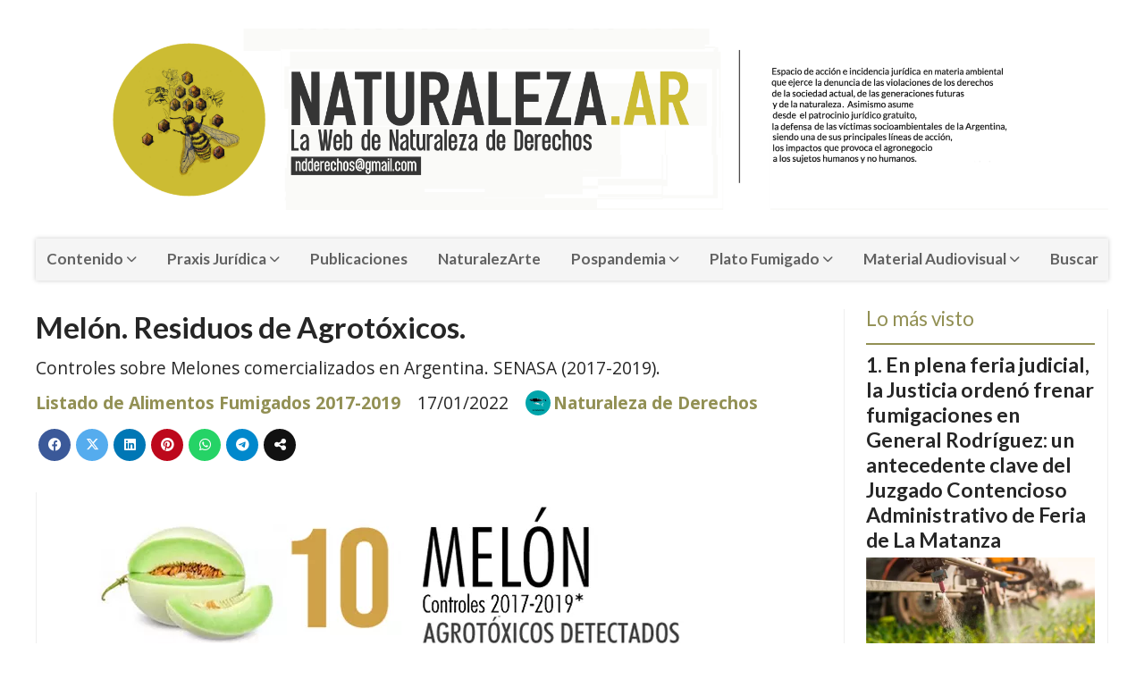

--- FILE ---
content_type: text/html; charset=utf-8
request_url: https://naturaleza.ar/contenido/999/melon-residuos-de-agrotoxicos
body_size: 8379
content:
<!DOCTYPE html><html lang="es"><head><title>Melón. Residuos de Agrotóxicos.</title><meta name="description" content="Controles sobre Melones comercializados en Argentina. SENASA (2017-2019)."><meta http-equiv="X-UA-Compatible" content="IE=edge"><meta property="fb:app_id" content="1635857946850764"><meta charset="utf-8"><meta name="viewport" content="width=device-width,minimum-scale=1,initial-scale=1"><link rel="canonical" href="https://naturaleza.ar/contenido/999/melon-residuos-de-agrotoxicos"><meta property="og:type" content="article"><meta property="og:site_name" content="Naturaleza.ar"><meta property="og:title" content="Melón. Residuos de Agrotóxicos."><meta property="og:description" content="Controles sobre Melones comercializados en Argentina. SENASA (2017-2019)."><meta property="og:url" content="https://naturaleza.ar/contenido/999/melon-residuos-de-agrotoxicos"><meta property="og:ttl" content="2419200"><meta property="og:image" content="https://naturaleza.ar/download/multimedia.miniatura.9581222698259ece.496d6167653330656565313333343536373836373839383737373736656577335f6d696e6961747572612e77656270.webp"><meta property="og:image:width" content="324"><meta property="og:image:height" content="206"><meta name="twitter:image" content="https://naturaleza.ar/download/multimedia.miniatura.9581222698259ece.496d6167653330656565313333343536373836373839383737373736656577335f6d696e6961747572612e77656270.webp"><meta property="article:published_time" content="2022-01-17T14:46-03"><meta property="article:modified_time" content="2024-03-29T00:24-03"><meta property="article:section" content="Listado de Alimentos Fumigados 2017-2019"><meta property="article:tag" content="Melón. Residuos de Agrotóxicos. | Controles sobre Melones comercializados en Argentina. SENASA (2017-2019)."><meta name="twitter:card" content="summary_large_image"><meta name="twitter:title" content="Melón. Residuos de Agrotóxicos."><meta name="twitter:description" content="Controles sobre Melones comercializados en Argentina. SENASA (2017-2019)."><script type="application/ld+json">{"@context":"http://schema.org","@type":"Article","url":"https://naturaleza.ar/contenido/999/melon-residuos-de-agrotoxicos","mainEntityOfPage":"https://naturaleza.ar/contenido/999/melon-residuos-de-agrotoxicos","name":"Mel\u00f3n. Residuos de Agrot\u00f3xicos.","headline":"Mel\u00f3n. Residuos de Agrot\u00f3xicos.","description":"Controles sobre Melones comercializados en Argentina. SENASA (2017-2019).","articleSection":"Listado de Alimentos Fumigados 2017-2019","datePublished":"2022-01-17T14:46","dateModified":"2024-03-29T00:24","image":"https://naturaleza.ar/download/multimedia.miniatura.9581222698259ece.496d6167653330656565313333343536373836373839383737373736656577335f6d696e6961747572612e77656270.webp","publisher":{"@context":"http://schema.org","@type":"Organization","name":"Naturaleza.ar","url":"https://naturaleza.ar/","logo":{"@type":"ImageObject","url":"https://naturaleza.ar/static/custom/logo-grande.png?t=2026-01-23+03%3A00%3A39.439103"}},"author":{"@type":"Person","name":"Naturaleza de Derechos","url":"/usuario/3/naturaleza-de-derechos"}}</script><meta name="generator" content="Medios CMS"><link rel="dns-prefetch" href="https://fonts.googleapis.com"><link rel="preconnect" href="https://fonts.googleapis.com" crossorigin><link rel="shortcut icon" href="https://naturaleza.ar/static/custom/favicon.png?t=2026-01-23+03%3A00%3A39.439103"><link rel="apple-touch-icon" href="https://naturaleza.ar/static/custom/favicon.png?t=2026-01-23+03%3A00%3A39.439103"><link rel="stylesheet" href="/static/plugins/fontawesome/css/fontawesome.min.css"><link rel="stylesheet" href="/static/plugins/fontawesome/css/brands.min.css"><link rel="stylesheet" href="/static/plugins/fontawesome/css/solid.min.css"><link rel="stylesheet" href="/static/css/t_aludra/wasat.css?v=25.2-beta5" id="estilo-css"><link rel="stylesheet" href="https://fonts.googleapis.com/css?family=Lato:400,700|Open+Sans:400,700&display=swap" crossorigin="anonymous" id="font-url"><style>:root { --font-family-alt: 'Lato', sans-serif; --font-family: 'Open Sans', sans-serif; } :root {--html-font-size: 16px;--header-bg-color: transparent; --header-font-color: #262626; --nav-bg-color: #ffffff; --nav-font-color: #262626; --nav-box-shadow: 0 0 3px; --header-max-width: 1200px; --header-margin: 0 auto 2rem auto; --header-padding: 0; --header-box-shadow: none; --header-border-radius: 0; --header-border-top: none; --header-border-right: none; --header-border-bottom: none; --header-border-left: none; --logo-max-width: auto; --logo-margin: 2rem auto; --fixed-header-height: none; --main-bg-color: transparent; --main-font-color: #262626; --main-max-width: 1200px; --main-margin: 0 auto; --main-padding: 0; --main-box-shadow: none; --main-border-radius: 0; --main-border-top: none; --main-border-right: none; --main-border-bottom: none; --main-border-left: none; --aside-ancho: 320px; --aside-margin: 0 0 0 1.5rem; --aside-padding: 0 1.5rem; --aside-border-left: solid 1px #eee; --aside-border-right: solid 1px #eee; --footer-bg-color: #fafafa; --footer-font-color: #262626; --footer-max-width: auto; --footer-margin: 0; --footer-padding: 0; --footer-box-shadow: none; --footer-border-radius: 0; --footer-border-top: solid 1px #eee; --footer-border-right: none; --footer-border-bottom: none; --footer-border-left: none; --wrapper-max-width: auto; --wrapper-box-shadow: none; --menu-bg-color: #f5f5f5; --menu-text-align: center; --menu-max-width: auto; --menu-margin: 0; --menu-padding: 0; --menu-box-shadow: 0 0 5px #ccc; --menu-border-radius: 0; --menu-border-top: none; --menu-border-right: none; --menu-border-bottom: none; --menu-border-left: none; --submenu-bg-color: #fcfcfc; --submenu-box-shadow: 0 0 4px #888; --submenu-padding: .5rem; --submenu-border-radius: 0; --submenu-item-margin: 0; --menuitem-bg-color: transparent; --menuitem-font-color: #616161; --menuitem-hover-bg-color: transparent; --menuitem-hover-font-color: var(--main-color); --menuitem-font-family: var(--font-family-alt); --menuitem-font-size: 17px; --menuitem-font-weight: bold; --menuitem-line-height: 30px; --menuitem-text-transform: none; --menuitem-icon-size: 18px; --menuitem-padding: .5em 1em; --menuitem-margin: 0; --menuitem-border-radius: 0; --menuitem-box-shadow: none; --menuitem-border-bottom: none; --menuitem-hover-border-bottom: none; --post-text-align: left; --post-margin: 0 0 3rem 0; --post-padding: .5rem 0 0 0; --post-box-shadow: none; --post-border-radius: 0; --post-border-top: solid 2px var(--main-color); --post-border-right: none; --post-border-bottom: none; --post-border-left: none; --post-bg-color: transparent; --post-categoria-display: initial; --post-autor-display: initial; --post-detalle-display: initial; --post-img-aspect-ratio: 56%; --post-img-border-radius: 0; --post-img-box-shadow: none; --post-img-filter: none; --post-img-hover-filter: none; --post-grid-min-width: 16rem; --post-grid-column-gap: 2rem; --fullpost-enc-align: left; --fullpost-enc-bg-color: transparent; --fullpost-enc-max-width: auto; --fullpost-enc-margin: 0; --fullpost-enc-padding: 0; --fullpost-enc-box-shadow: none; --fullpost-enc-border-radius: 0; --fullpost-enc-border-top: none; --fullpost-enc-border-right: none; --fullpost-enc-border-bottom: none; --fullpost-enc-border-left: none; --fullpost-main-bg-color: transparent; --fullpost-main-max-width: auto; --fullpost-main-margin: 0; --fullpost-main-padding: 0; --fullpost-main-box-shadow: none; --fullpost-main-border-radius: 0; --fullpost-main-border-top: none; --fullpost-main-border-right: none; --fullpost-main-border-bottom: none; --fullpost-main-border-left: none; --cuerpo-padding: 0 0 0 1.5rem; --cuerpo-border-left: solid 1px #eee; --buttons-bg-color: var(--main-color); --buttons-font-color: #ffffff; --buttons-hover-bg-color: #303030; --buttons-hover-font-color: #ffffff; --buttons-font-family: inherit; --buttons-font-size: 14px; --buttons-margin: 0 auto 0 0; --buttons-padding: .5em 1em; --buttons-box-shadow: none; --buttons-border-radius: 0; --buttons-border-top: none; --buttons-border-right: none; --buttons-border-bottom: none; --buttons-border-left: none; --inputs-bg-color: #f7f7f7; --inputs-font-color: #000000; --inputs-font-family: inherit; --inputs-font-size: 14px; --inputs-padding: .5em 1em; --inputs-box-shadow: none; --inputs-border-radius: 0; --inputs-border-top: none; --inputs-border-right: none; --inputs-border-bottom: solid 1px #ccc; --inputs-border-left: none; --titulobloques-bg-color: transparent; --titulobloques-font-color: var(--main-color); --titulobloques-font-family: var(--font-family-alt); --titulobloques-font-size: 1.4rem; --titulobloques-text-align: left; --titulobloques-max-width: auto; --titulobloques-margin: 0 0 1rem 0; --titulobloques-padding: 0; --titulobloques-box-shadow: none; --titulobloques-border-radius: 0; --titulobloques-border-top: none; --titulobloques-border-right: none; --titulobloques-border-bottom: none; --titulobloques-border-left: none; --titulopagina-bg-color: transparent; --titulopagina-font-color: #b8b8b8; --titulopagina-font-family: var(--font-family-alt); --titulopagina-font-size: 1.4rem; --titulopagina-text-align: left; --titulopagina-max-width: auto; --titulopagina-margin: 0 0 1rem 0; --titulopagina-padding: 0; --titulopagina-box-shadow: none; --titulopagina-border-radius: 0; --titulopagina-border-top: none; --titulopagina-border-right: none; --titulopagina-border-bottom: none; --titulopagina-border-left: none; --main-color: #929054; --bg-color: #ffffff; } </style><script defer src="https://cdnjs.cloudflare.com/ajax/libs/lazysizes/5.3.2/lazysizes.min.js" integrity="sha512-q583ppKrCRc7N5O0n2nzUiJ+suUv7Et1JGels4bXOaMFQcamPk9HjdUknZuuFjBNs7tsMuadge5k9RzdmO+1GQ==" crossorigin="anonymous" referrerpolicy="no-referrer"></script><script async src="https://www.googletagmanager.com/gtag/js"></script><script>window.dataLayer=window.dataLayer||[];function gtag(){dataLayer.push(arguments);};gtag('js',new Date());gtag('config','G-ETDKF070NV');gtag('config','G-XSKERE3B39');</script><script async src="https://www.googletagmanager.com/gtag/js?id=G-XSKERE3B39"></script><script>window.dataLayer=window.dataLayer||[];function gtag(){dataLayer.push(arguments);}
gtag('js',new Date());gtag('config','G-XSKERE3B39');</script></head><body><div id="wrapper" class="wrapper contenido contenido noticia"><header class="header headerA1"><a class="open-nav"><i class="fa fa-bars"></i></a><div class="header__logo"><a href="/"><img class="only-desktop" src="https://naturaleza.ar/static/custom/logo.png?t=2026-01-23+03%3A00%3A39.439103" alt="Naturaleza.ar"><img class="only-mobile" src="https://naturaleza.ar/static/custom/logo-movil.png?t=2026-01-23+03%3A00%3A39.439103" alt="Naturaleza.ar"></a></div><div class="header__menu "><ul><li class="header__menu__item "><a href="/categoria/36/contenido" target> Contenido <i class="fa fa-chevron-down"></i></a><ul><li><a href="/categoria/3/informacion" target> Información </a></li><li><a href="/categoria/35/en-los-medios-graficos" target> En los medios gráficos </a></li><li><a href="/categoria/21/contextos" target> Contextos </a></li><li><a href="/categoria/26/fue-genocidio" target> Fue Genocidio </a></li><li><a href="/categoria/37/legislacion-ambiental-argentina" target> Legislación Ambiental Argentina </a></li></ul></li><li class="header__menu__item "><a href="/categoria/4/praxis-juridica" target> Praxis Jurídica <i class="fa fa-chevron-down"></i></a><ul><li><a href="/categoria/17/casos-juridicos" target> Resoluciones Judiciales &amp; Dictámenes </a></li><li><a href="/categoria/41/jurisprudencia-viva" target> Jurisprudencia Viva </a></li><li><a href="/categoria/9/biblioteca-de-modelos-de-demandas-y-recursos" target> Biblioteca de Recursos </a></li><li><a href="/categoria/18/denuncias-por-violanciones-de-derechos-humanos" target> Denuncias por Violaciones de Derechos Humanos </a></li></ul></li><li class="header__menu__item "><a href="/categoria/6/publicaciones" target> Publicaciones </a></li><li class="header__menu__item "><a href="/categoria/2/naturalezarte" target> NaturalezArte </a></li><li class="header__menu__item "><a href="/categoria/1/pospandemia" target> Pospandemia <i class="fa fa-chevron-down"></i></a><ul><li><a href="/categoria/10/numeros-pospandemia" target> Ediciones </a></li><li><a href="/categoria/1/pospandemia" target> Artículos </a></li></ul></li><li class="header__menu__item "><a href="/categoria/15/alimentos-fumigados-en-argentina" target> Plato Fumigado <i class="fa fa-chevron-down"></i></a><ul><li><a href="/categoria/20/generalidades-de-alimentos-fumigados" target> Generalidades de Alimentos Fumigados </a></li><li><a href="/categoria/19/listado-de-alimentos-fumigados" target> Listado de Alimentos Fumigados 2017-2019 </a></li><li><a href="/categoria/38/listado-de-alimentos-fumigados-2020-2022" target> Listado de Alimentos Fumigados 2020-2022 </a></li></ul></li><li class="header__menu__item "><a href="/categoria/32/material-audiovisual" target> Material Audiovisual <i class="fa fa-chevron-down"></i></a><ul><li><a href="/categoria/34/entrevistas" target> Entrevistas </a></li><li><a href="/categoria/33/conversatorios" target> Conversatorios </a></li></ul></li><li class="header__menu__item "><a href="/buscar" target> Buscar </a></li></ul></div><section class="nav" id="nav"><a class="close-nav"><i class="fa fa-times"></i></a><div class="nav__logo"><a href="/"><img class="only-desktop" src="https://naturaleza.ar/static/custom/logo.png?t=2026-01-23+03%3A00%3A39.439103" alt="Naturaleza.ar"><img class="only-mobile" src="https://naturaleza.ar/static/custom/logo-movil.png?t=2026-01-23+03%3A00%3A39.439103" alt="Naturaleza.ar"></a></div><div class="menu-simple menu0"><div class="menu-simple__item subitems"><a href="/categoria/36/contenido" target> Contenido </a><a href="/categoria/3/informacion" target class="menu-simple__item"> Información </a><a href="/categoria/35/en-los-medios-graficos" target class="menu-simple__item"> En los medios gráficos </a><a href="/categoria/21/contextos" target class="menu-simple__item"> Contextos </a><a href="/categoria/26/fue-genocidio" target class="menu-simple__item"> Fue Genocidio </a><a href="/categoria/37/legislacion-ambiental-argentina" target class="menu-simple__item"> Legislación Ambiental Argentina </a></div><div class="menu-simple__item subitems"><a href="/categoria/4/praxis-juridica" target> Praxis Jurídica </a><a href="/categoria/17/casos-juridicos" target class="menu-simple__item"> Resoluciones Judiciales &amp; Dictámenes </a><a href="/categoria/41/jurisprudencia-viva" target class="menu-simple__item"> Jurisprudencia Viva </a><a href="/categoria/9/biblioteca-de-modelos-de-demandas-y-recursos" target class="menu-simple__item"> Biblioteca de Recursos </a><a href="/categoria/18/denuncias-por-violanciones-de-derechos-humanos" target class="menu-simple__item"> Denuncias por Violaciones de Derechos Humanos </a></div><div class="menu-simple__item "><a href="/categoria/6/publicaciones" target> Publicaciones </a></div><div class="menu-simple__item "><a href="/categoria/2/naturalezarte" target> NaturalezArte </a></div><div class="menu-simple__item subitems"><a href="/categoria/1/pospandemia" target> Pospandemia </a><a href="/categoria/10/numeros-pospandemia" target class="menu-simple__item"> Ediciones </a><a href="/categoria/1/pospandemia" target class="menu-simple__item"> Artículos </a></div><div class="menu-simple__item subitems"><a href="/categoria/15/alimentos-fumigados-en-argentina" target> Plato Fumigado </a><a href="/categoria/20/generalidades-de-alimentos-fumigados" target class="menu-simple__item"> Generalidades de Alimentos Fumigados </a><a href="/categoria/19/listado-de-alimentos-fumigados" target class="menu-simple__item"> Listado de Alimentos Fumigados 2017-2019 </a><a href="/categoria/38/listado-de-alimentos-fumigados-2020-2022" target class="menu-simple__item"> Listado de Alimentos Fumigados 2020-2022 </a></div><div class="menu-simple__item subitems"><a href="/categoria/32/material-audiovisual" target> Material Audiovisual </a><a href="/categoria/34/entrevistas" target class="menu-simple__item"> Entrevistas </a><a href="/categoria/33/conversatorios" target class="menu-simple__item"> Conversatorios </a></div><div class="menu-simple__item "><a href="/buscar" target> Buscar </a></div></div><section class="bloque boletin"><div class="bloque__titulo "><a href="/newsletter">Boletín de Naturaleza.ar</a></div><form method="POST" class="formulario boletin__form"><p>Suscríbete al boletín para recibir periódicamente las novedades en tu email</p><div class="formulario__campo"><input type="email" placeholder="Email"></div><div class="formulario__campo"><button>Suscribirme</button></div><div class="g-recaptcha" data-sitekey="6Ld7LPwrAAAAAG-0ZA5enjV7uzQwjJPVHgBn7ojV" data-action="suscripcion_newsletter"></div><p style="display:none;" class="boletin__mensaje"></p></form></section><div class="social-buttons"><a class="social-buttons__item facebook" href="https://www.facebook.com/naturalezadederechos" target="_blank"><i class="fa fa-brands fa-facebook"></i></a><a class="social-buttons__item youtube" href="https://www.youtube.com/@naturalezadederechos3373" target="_blank"><i class="fa fa-brands fa-youtube"></i></a><a class="social-buttons__item instagram" href="https://www.instagram.com/naturalezadederechos/" target="_blank"><i class="fa fa-brands fa-instagram"></i></a></div><div class="menu-simple menu1"><div class="menu-simple__item "><a href="/contacto" target> Contacto </a></div><div class="menu-simple__item "><a href="/buscar" target> Buscar </a></div><div class="menu-simple__item "><a href="/categoria/3/informacion" target> Información </a></div><div class="menu-simple__item "><a href="/categoria/4/praxis-juridica-naturaleza-de-derechos" target> Praxis Jurídica </a></div><div class="menu-simple__item "><a href="/categoria/15/plato-fumigado" target> Plato Fumigado </a></div><div class="menu-simple__item "><a href="/categoria/2/naturalezarte" target> NaturalezArte </a></div><div class="menu-simple__item "><a href="/categoria/27/galerias" target> Galerías </a></div><div class="menu-simple__item "><a href="/a_default/user/login" target><i class="fa fa-fw fa-sign-in"></i> Ingresar </a></div></div><div class="datos-contacto"><div class="email"><i class="fa fa-envelope"></i><span><a href="/cdn-cgi/l/email-protection#1c727878796e797f74736f5c7b717d7570327f7371"><span class="__cf_email__" data-cfemail="315f555554435452595e4271565c50585d1f525e5c">[email&#160;protected]</span></a></span></div></div></section></header><main class="main main3"><section class="principal"><div class="fullpost__encabezado orden1"><h1 class="fullpost__titulo">Melón. Residuos de Agrotóxicos.</h1><p class="fullpost__copete">Controles sobre Melones comercializados en Argentina. SENASA (2017-2019).</p><span class="fullpost__categoria"><a href="https://naturaleza.ar/categoria/19/listado-de-alimentos-fumigados-2017-2019">Listado de Alimentos Fumigados 2017-2019</a></span><span class="fullpost__fecha"><span class="fecha">17/01/2022</span></span><span class="fullpost__autor"><img src="/download/auth_user.foto.be0f70b27cae1458.496d6167653135362e706e67.png" alt="Naturaleza de Derechos"><a href="/usuario/3/naturaleza-de-derechos">Naturaleza de Derechos</a></span></div></section><section class="extra1"><div class="fullpost__main orden1  left"><div class="fullpost__cuerpo"><p style="text-align: center;"><img alt="Image76" class="img-responsive lazyload" data-src="http://naturaleza.ar/download/multimedia.normal.81eaa22cce177e3a.496d61676537365f6e6f726d616c2e77656270.webp" data-srcset="/download/multimedia.normal.81eaa22cce177e3a.496d61676537365f6e6f726d616c2e77656270.webp 743w, /download/multimedia.miniatura.9eb1bf3bb8e55cae.496d61676537365f6d696e6961747572612e77656270.webp 198w" height="1125" src="data:," width="743"></p></div><div class="fullpost__share-post widget-share-post share_post type1"><a class="share_post__item facebook" href="https://www.facebook.com/sharer/sharer.php?u=https://naturaleza.ar/contenido/999/melon-residuos-de-agrotoxicos" target="_blank"><i class="fa fa-fw fa-lg fa-brands fa-facebook"></i></a><a class="share_post__item twitter" href="https://twitter.com/intent/tweet?url=https://naturaleza.ar/contenido/999/melon-residuos-de-agrotoxicos&text=Mel%C3%B3n.%20Residuos%20de%20Agrot%C3%B3xicos." target="_blank"><i class="fa fa-fw fa-lg fa-brands fa-x-twitter"></i></a><a class="share_post__item linkedin" href="https://www.linkedin.com/shareArticle?url=https://naturaleza.ar/contenido/999/melon-residuos-de-agrotoxicos" target="_blank"><i class="fa fa-fw fa-lg fa-brands fa-linkedin"></i></a><a class="share_post__item pinterest" href="https://pinterest.com/pin/create/bookmarklet/?url=https://naturaleza.ar/contenido/999/melon-residuos-de-agrotoxicos" target="_blank"><i class="fa fa-fw fa-lg fa-brands fa-pinterest"></i></a><a class="share_post__item whatsapp" href="https://api.whatsapp.com/send?text=Melón. Residuos de Agrotóxicos.+https://naturaleza.ar/contenido/999/melon-residuos-de-agrotoxicos" target="_blank"><i class="fa fa-fw fa-lg fa-brands fa-whatsapp"></i></a><a class="share_post__item telegram" href="https://t.me/share/url?url=https://naturaleza.ar/contenido/999/melon-residuos-de-agrotoxicos&text=Melón. Residuos de Agrotóxicos." target="_blank"><i class="fa fa-fw fa-lg fa-brands fa-telegram"></i></a><a class="share_post__item mobile" onclick="mobile_share('https://naturaleza.ar/contenido/999/melon-residuos-de-agrotoxicos', 'Melón. Residuos de Agrotóxicos.')"><i class="fa fa-fw fa-lg fa-share-alt"></i></a><script data-cfasync="false" src="/cdn-cgi/scripts/5c5dd728/cloudflare-static/email-decode.min.js"></script><script>function mobile_share(url,title){if(navigator.share){navigator.share({title:title,url:url}).catch((error)=>console.log('Error sharing',error));}else{console.log('LOG: navigator.share not available');return false;}}</script></div><div class="comentarios fullpost__comentarios" id="contenedor-comentarios"><form action="javascript:void(0);" style="display:block; margin:2em auto; max-width:100%; text-align:center;"><button class="ver-comentarios" style="display:block; margin:2em auto; width:auto;">Ver comentarios</button></form></div></div></section><section class="extra2"><section class="bloque relacionados cant8"><div class="bloque__titulo ">Te puede interesar</div><div class="bloque__lista"><article class="post post__noticia post2"><a class="post__imagen autoratio" href="/contenido/1015/acelga-residuos-de-agrotoxicos"><img alt="Image30eee133456786789877776eew3657" class="img-responsive lazyload" data-src="/download/multimedia.miniatura.80306d621bc1da94.496d6167653330656565313333343536373836373839383737373736656577335f6d696e6961747572612e77656270.webp" height="206" src="data:," width="324"></a><div class="post__datos"><h2 class="post__titulo"><a href="/contenido/1015/acelga-residuos-de-agrotoxicos">Acelga. Residuos de Agrotóxicos.</a></h2><div class="post__autor"><span class="autor__nombre">Naturaleza de Derechos</span></div><a href="https://naturaleza.ar/categoria/19/listado-de-alimentos-fumigados-2017-2019" class="post__categoria">Listado de Alimentos Fumigados 2017-2019</a><span class="post__fecha"><span class="fecha"><span class="fecha">15/02/2022</span></span></span></div><p class="post__detalle">Controles sobre Acelga comercializada en Argentina. SENASA (2017-2019).</p></article><article class="post post__noticia post2"><a class="post__imagen autoratio" href="/contenido/998/aji-residuos-de-agrotoxicos"><img alt="Image30eee133456786789877776eew36579zx" class="img-responsive lazyload" data-src="/download/multimedia.miniatura.87bdf0f969a320f0.496d6167653330656565313333343536373836373839383737373736656577335f6d696e6961747572612e77656270.webp" height="206" src="data:," width="324"></a><div class="post__datos"><h2 class="post__titulo"><a href="/contenido/998/aji-residuos-de-agrotoxicos">Ají. Residuos de Agrotóxicos.</a></h2><div class="post__autor"><span class="autor__nombre">Naturaleza de Derechos</span></div><a href="https://naturaleza.ar/categoria/19/listado-de-alimentos-fumigados-2017-2019" class="post__categoria">Listado de Alimentos Fumigados 2017-2019</a><span class="post__fecha"><span class="fecha"><span class="fecha">15/02/2022</span></span></span></div><p class="post__detalle">Controles sobre Ajíes comercializados en Argentina. SENASA (2017-2019).</p></article><article class="post post__noticia post2"><a class="post__imagen autoratio" href="/contenido/1010/ajo-residuos-de-agrotoxicos"><img alt="Image30eee13345678" class="img-responsive lazyload" data-src="/download/multimedia.miniatura.b6da16383d4ccc65.496d616765333065656531333334353637385f6d696e6961747572612e77656270.webp" height="206" src="data:," width="324"></a><div class="post__datos"><h2 class="post__titulo"><a href="/contenido/1010/ajo-residuos-de-agrotoxicos">Ajo. Residuos de Agrotóxicos.</a></h2><div class="post__autor"><span class="autor__nombre">Naturaleza de Derechos</span></div><a href="https://naturaleza.ar/categoria/19/listado-de-alimentos-fumigados-2017-2019" class="post__categoria">Listado de Alimentos Fumigados 2017-2019</a><span class="post__fecha"><span class="fecha"><span class="fecha">14/02/2022</span></span></span></div><p class="post__detalle">Controles sobre Ajos comercializados en Argentina. SENASA (2017-2019).</p></article><article class="post post__noticia post2"><a class="post__imagen autoratio" href="/contenido/984/almendra-residuos-de-agrotoxicos"><img alt="Image30eee133456786789877776eew36579zx88" class="img-responsive lazyload" data-src="/download/multimedia.miniatura.afce360a4ad41731.496d6167653330656565313333343536373836373839383737373736656577335f6d696e6961747572612e77656270.webp" height="206" src="data:," width="324"></a><div class="post__datos"><h2 class="post__titulo"><a href="/contenido/984/almendra-residuos-de-agrotoxicos">Almendra. Residuos de Agrotóxicos.</a></h2><div class="post__autor"><span class="autor__nombre">Naturaleza de Derechos</span></div><a href="https://naturaleza.ar/categoria/19/listado-de-alimentos-fumigados-2017-2019" class="post__categoria">Listado de Alimentos Fumigados 2017-2019</a><span class="post__fecha"><span class="fecha"><span class="fecha">12/02/2022</span></span></span></div><p class="post__detalle">Controles sobre Almendras comercializadas en Argentina. SENASA (2017-2019).</p></article><article class="post post__noticia post2"><a class="post__imagen autoratio" href="/contenido/914/anana-residuos-de-agrotoxicos"><img alt="Image30eee1234567" class="img-responsive lazyload" data-src="/download/multimedia.miniatura.a0f959f839ff996a.496d6167653330656565313233343536375f6d696e6961747572612e77656270.webp" height="206" src="data:," width="324"></a><div class="post__datos"><h2 class="post__titulo"><a href="/contenido/914/anana-residuos-de-agrotoxicos">Ananá. Residuos de Agrotóxicos</a></h2><div class="post__autor"><span class="autor__nombre">Naturaleza de Derechos</span></div><a href="https://naturaleza.ar/categoria/19/listado-de-alimentos-fumigados-2017-2019" class="post__categoria">Listado de Alimentos Fumigados 2017-2019</a><span class="post__fecha"><span class="fecha"><span class="fecha">12/02/2022</span></span></span></div><p class="post__detalle">Controles sobre Ananas comercializados en Argentina. SENASA (2017-2019).</p></article><article class="post post__noticia post2"><a class="post__imagen autoratio" href="/contenido/1021/apio-residuos-de-agrotoxicos"><img alt="Image30eee123dd45678967ffiuiii" class="img-responsive lazyload" data-src="/download/multimedia.miniatura.921b2daafb451da1.496d616765333065656531323364643435363738393637666669756969695f6d696e6961747572612e77656270.webp" height="206" src="data:," width="324"></a><div class="post__datos"><h2 class="post__titulo"><a href="/contenido/1021/apio-residuos-de-agrotoxicos">Apio. Residuos de Agrotóxicos.</a></h2><div class="post__autor"><span class="autor__nombre">Naturaleza de Derechos</span></div><a href="https://naturaleza.ar/categoria/19/listado-de-alimentos-fumigados-2017-2019" class="post__categoria">Listado de Alimentos Fumigados 2017-2019</a><span class="post__fecha"><span class="fecha"><span class="fecha">11/02/2022</span></span></span></div><p class="post__detalle">Controles sobre Apio comercializado en Argentina. SENASA (2017-2019).</p></article><article class="post post__noticia post2"><a class="post__imagen autoratio" href="/contenido/1005/arandano-residuos-de-agrotoxicos"><img alt="Image30eee1234567896" class="img-responsive lazyload" data-src="/download/multimedia.miniatura.8d50ccabc2d91b79.496d6167653330656565313233343536373839365f6d696e6961747572612e77656270.webp" height="206" src="data:," width="324"></a><div class="post__datos"><h2 class="post__titulo"><a href="/contenido/1005/arandano-residuos-de-agrotoxicos">Arándano. Residuos de Agrotóxicos.</a></h2><div class="post__autor"><span class="autor__nombre">Naturaleza de Derechos</span></div><a href="https://naturaleza.ar/categoria/19/listado-de-alimentos-fumigados-2017-2019" class="post__categoria">Listado de Alimentos Fumigados 2017-2019</a><span class="post__fecha"><span class="fecha"><span class="fecha">10/02/2022</span></span></span></div><p class="post__detalle">Controles sobre Arándanos comercializados en Argentina. SENASA (2017-2019).</p></article><article class="post post__noticia post2"><a class="post__imagen autoratio" href="/contenido/905/banana-residuos-de-agrotoxicos"><img alt="Image30eee" class="img-responsive lazyload" data-src="/download/multimedia.miniatura.8d6600ba2486347a.496d61676533306565655f6d696e6961747572612e77656270.webp" height="206" src="data:," width="324"></a><div class="post__datos"><h2 class="post__titulo"><a href="/contenido/905/banana-residuos-de-agrotoxicos">Banana. Residuos de Agrotóxicos.</a></h2><div class="post__autor"><span class="autor__nombre">Naturaleza de Derechos</span></div><a href="https://naturaleza.ar/categoria/19/listado-de-alimentos-fumigados-2017-2019" class="post__categoria">Listado de Alimentos Fumigados 2017-2019</a><span class="post__fecha"><span class="fecha"><span class="fecha">09/02/2022</span></span></span></div><p class="post__detalle">Controles sobre Bananas comercializadas en Argentina. SENASA (2017-2019).</p></article></div></section></section><section class="aside"><section class="bloque lo-mas-visto"><div class="bloque__titulo ">Lo más visto</div><div class="bloque__lista"><article class="post post__noticia post2"><a class="post__imagen autoratio" href="/contenido/4469/en-plena-feria-judicial-la-justicia-ordeno-frenar-fumigaciones-en-general-rodrig"><img alt="Imawwwqqqwgen6" class="img-responsive lazyload" data-sizes="auto" data-src="/download/multimedia.normal.b482c424e0057c35.bm9ybWFsLndlYnA%3D.webp" data-srcset="/download/multimedia.normal.b482c424e0057c35.bm9ybWFsLndlYnA%3D.webp 1199w, /download/multimedia.miniatura.b164ad09185ff081.bWluaWF0dXJhLndlYnA%3D.webp 400w" height="823" src="data:," width="1199"></a><div class="post__datos"><h2 class="post__titulo"><a href="/contenido/4469/en-plena-feria-judicial-la-justicia-ordeno-frenar-fumigaciones-en-general-rodrig">En plena feria judicial, la Justicia ordenó frenar fumigaciones en General Rodríguez: un antecedente clave del Juzgado Contencioso Administrativo de Feria de La Matanza</a></h2><div class="post__autor"><span class="autor__nombre">Naturaleza de Derechos</span></div><a href="https://naturaleza.ar/categoria/3/informacion" class="post__categoria">Información</a><span class="post__fecha"><span class="fecha"><span class="fecha">16/01/2026</span></span></span></div><p class="post__detalle">El Juzgado Contencioso Administrativo de La Matanza en una simple, concisa y precisa resolución escuchó a los vecinos y vecinas de General Rodriguez y en pleno receso judicial ordenó el cese de fumigaciones con agrotóxicos en un predio lindante a los barrios que habitan, ante el peligro que representan para la salud y el ambiente.</p></article><article class="post post__noticia post2"><a class="post__imagen autoratio" href="/contenido/4484/no-hay-soberania-sin-rios-vivos"><img alt="Imeeeagen25" class="img-responsive lazyload" data-sizes="auto" data-src="/download/multimedia.normal.977ef89ed2a46d1f.bm9ybWFsLndlYnA%3D.webp" data-srcset="/download/multimedia.normal.977ef89ed2a46d1f.bm9ybWFsLndlYnA%3D.webp 678w, /download/multimedia.miniatura.85aacff794147fb4.bWluaWF0dXJhLndlYnA%3D.webp 400w" height="432" src="data:," width="678"></a><div class="post__datos"><h2 class="post__titulo"><a href="/contenido/4484/no-hay-soberania-sin-rios-vivos">No hay Soberanía sin Ríos Vivos.</a></h2><div class="post__autor"><span class="autor__nombre">Fernando Cabaleiro</span></div><a href="https://naturaleza.ar/categoria/3/informacion" class="post__categoria">Información</a><span class="post__fecha"><span class="fecha"><span class="fecha">17/01/2026</span></span></span></div><p class="post__detalle">Avanza peligrosamente la entrega de los ríos Paraná y De La Plata a los intereses agrominerosforestales con la nueva licitación de la Hidrovía.</p></article><article class="post post__noticia post2"><a class="post__imagen autoratio" href="/contenido/4495/construir-el-derecho-ambiental-de-los-pueblos"><img alt="Imagen27ggfd" class="img-responsive lazyload" data-sizes="auto" data-src="/download/multimedia.normal.9f1ff1ad8a0ed79f.bm9ybWFsLndlYnA%3D.webp" data-srcset="/download/multimedia.normal.9f1ff1ad8a0ed79f.bm9ybWFsLndlYnA%3D.webp 1202w, /download/multimedia.miniatura.b89a259896f32181.bWluaWF0dXJhLndlYnA%3D.webp 400w" height="726" src="data:," width="1202"></a><div class="post__datos"><h2 class="post__titulo"><a href="/contenido/4495/construir-el-derecho-ambiental-de-los-pueblos">Construir el Derecho Ambiental de los Pueblos.</a></h2><div class="post__autor"><span class="autor__nombre">Naturaleza de Derechos</span></div><a href="https://naturaleza.ar/categoria/3/informacion" class="post__categoria">Información</a><span class="post__fecha"><span class="fecha"><span class="fecha">18/01/2026</span></span></span></div><p class="post__detalle">Naturaleza de Derechos inicia su décimonoveno año de praxis jurídica reafirmando su Sur, acompañando a las comunidades y asambleas en los territorios convertidos en zonas de sacrificio.</p></article><article class="post post__noticia post2"><a class="post__imagen autoratio" href="/contenido/4496/jurisprudencia-viva-medida-cautelar-de-prohibicion-de-fumigaciones-aereas-con-ag"><img alt="Imawwwwqqwgen29" class="img-responsive lazyload" data-sizes="auto" data-src="/download/multimedia.normal.97d0e13993f8eece.bm9ybWFsLndlYnA%3D.webp" data-srcset="/download/multimedia.normal.97d0e13993f8eece.bm9ybWFsLndlYnA%3D.webp 1256w, /download/multimedia.miniatura.856de5a9762427d1.bWluaWF0dXJhLndlYnA%3D.webp 400w" height="696" src="data:," width="1256"></a><div class="post__datos"><h2 class="post__titulo"><a href="/contenido/4496/jurisprudencia-viva-medida-cautelar-de-prohibicion-de-fumigaciones-aereas-con-ag">Jurisprudencia Viva: Medida cautelar de prohibición de fumigaciones aéreas con agrotóxicos en la Provincia de Buenos Aires. Año 2008.</a></h2><div class="post__autor"><span class="autor__nombre">Naturaleza de Derechos</span></div><a href="https://naturaleza.ar/categoria/41/jurisprudencia-viva" class="post__categoria">Jurisprudencia Viva</a><span class="post__fecha"><span class="fecha"><span class="fecha">18/01/2026</span></span></span></div><p class="post__detalle">Primer antecedente judicial en la provincia de Buenos Aires que prohibió las fumigaciones aéreas cerca de un pueblo.</p></article><article class="post post__noticia post2"><a class="post__imagen autoratio" href="/contenido/4509/la-gesta-libertadora-por-el-agua-mendoza-vuelve-a-decir-no-al-proyecto-minero-sa"><img alt="Imagen11133" class="img-responsive lazyload" data-alto-grande="1000" data-ancho-grande="1504" data-sizes="auto" data-src="/download/multimedia.normal.bc570372b060f2ac.bm9ybWFsLndlYnA%3D.webp" data-srcset="/download/multimedia.normal.bc570372b060f2ac.bm9ybWFsLndlYnA%3D.webp 1000w, /download/multimedia.grande.a0313936891cf9e8.Z3JhbmRlLndlYnA%3D.webp 1504w, /download/multimedia.miniatura.bf848c905281d96a.bWluaWF0dXJhLndlYnA%3D.webp 400w" height="665" src="data:," width="1000"></a><div class="post__datos"><h2 class="post__titulo"><a href="/contenido/4509/la-gesta-libertadora-por-el-agua-mendoza-vuelve-a-decir-no-al-proyecto-minero-sa">La Gesta Libertadora por el Agua: Mendoza vuelve a decir No al proyecto minero San Jorge.</a></h2><div class="post__autor"><span class="autor__nombre">Rosario Vazquez</span></div><a href="https://naturaleza.ar/categoria/3/informacion" class="post__categoria">Información</a><span class="post__fecha"><span class="fecha"><span class="fecha">20/01/2026</span></span></span></div><p class="post__detalle">Mendoza vuelve a ser un faro en la lucha por el Agua en Argentina ante los avances de la política de estado de despojo y licencia abierta a la megaminería.</p></article></div></section><section class="bloque boletin"><div class="bloque__titulo "><a href="/newsletter">Boletín de Naturaleza.ar</a></div><form method="POST" class="formulario boletin__form"><p>Suscríbete al boletín para recibir periódicamente las novedades en tu email</p><div class="formulario__campo"><input type="email" placeholder="Email"></div><div class="formulario__campo"><button>Suscribirme</button></div><div class="g-recaptcha" data-sitekey="6Ld7LPwrAAAAAG-0ZA5enjV7uzQwjJPVHgBn7ojV" data-action="suscripcion_newsletter"></div><p style="display:none;" class="boletin__mensaje"></p></form></section></section></main><footer class="footer "><div class="menu-simple "><div class="menu-simple__item "><a href="/contacto" target> Contacto </a></div><div class="menu-simple__item "><a href="/buscar" target> Buscar </a></div><div class="menu-simple__item "><a href="/categoria/3/informacion" target> Información </a></div><div class="menu-simple__item "><a href="/categoria/4/praxis-juridica-naturaleza-de-derechos" target> Praxis Jurídica </a></div><div class="menu-simple__item "><a href="/categoria/15/plato-fumigado" target> Plato Fumigado </a></div><div class="menu-simple__item "><a href="/categoria/2/naturalezarte" target> NaturalezArte </a></div><div class="menu-simple__item "><a href="/categoria/27/galerias" target> Galerías </a></div><div class="menu-simple__item "><a href="/a_default/user/login" target><i class="fa fa-fw fa-sign-in"></i> Ingresar </a></div></div><div class="social-buttons"><a class="social-buttons__item facebook" href="https://www.facebook.com/naturalezadederechos" target="_blank"><i class="fa fa-brands fa-facebook"></i></a><a class="social-buttons__item youtube" href="https://www.youtube.com/@naturalezadederechos3373" target="_blank"><i class="fa fa-brands fa-youtube"></i></a><a class="social-buttons__item instagram" href="https://www.instagram.com/naturalezadederechos/" target="_blank"><i class="fa fa-brands fa-instagram"></i></a></div><section class="bloque boletin"><div class="bloque__titulo "><a href="/newsletter">Boletín de Naturaleza.ar</a></div><form method="POST" class="formulario boletin__form"><p>Suscríbete al boletín para recibir periódicamente las novedades en tu email</p><div class="formulario__campo"><input type="email" placeholder="Email"></div><div class="formulario__campo"><button>Suscribirme</button></div><div class="g-recaptcha" data-sitekey="6Ld7LPwrAAAAAG-0ZA5enjV7uzQwjJPVHgBn7ojV" data-action="suscripcion_newsletter"></div><p style="display:none;" class="boletin__mensaje"></p></form></section><div class="datos-contacto"><div class="email"><i class="fa fa-envelope"></i><span><a href="/cdn-cgi/l/email-protection#47292323223522242f283407202a262e2b6924282a"><span class="__cf_email__" data-cfemail="83ede7e7e6f1e6e0ebecf0c3e4eee2eaefade0ecee">[email&#160;protected]</span></a></span></div></div><div class="poweredby"><a href="https://medios.io/?utm_source=naturaleza.ar&utm_medium=website&utm_campaign=logo-footer&ref=" target="_blank" rel="nofollow"><img loading="lazy" src="/static/img/creado-con-medios.png?v=25.2-beta5" alt="Sitio web creado con Medios CMS" style="height:24px"></a></div></footer></div><div id="splash" style="display:none"><div class="flotante flotante-splash"><button type="button" class="cerrar"><i class="fa fa-times"></i></button><div id="publi-1" data-nombre="promo1" class="publi publi-imagen not-desktop SPLASH"><img class="img-responsive lazyload " width="968" height="258" data-url data-publicidad="1" data-nombre="promo1" style="margin:0 auto" src="data:," data-src="/download/publicidades.imagxs.fdd1f8e1-8c79-4468-a006-d4be7e080dd1.webp"></div><div id="publi-1" data-nombre="promo1" class="publi publi-imagen not-movil SPLASH"><img class="img-responsive lazyload " width="968" height="258" data-url data-publicidad="1" data-nombre="promo1" style="margin:0 auto" src="data:," data-src="/download/publicidades.imagen.a6dcb54210d12350.696d6167656e2e77656270.webp"></div></div></div><div class="popup-newsletter" style="display:none"><div class="popup-newsletter__contenido"><span class="popup-newsletter__close"></span><section class="bloque boletin"><div class="bloque__titulo "><a href="/newsletter">Boletín de Naturaleza.ar</a></div><form method="POST" class="formulario boletin__form"><p>Suscríbete al boletín para recibir periódicamente las novedades en tu email</p><div class="formulario__campo"><input type="email" placeholder="Email"></div><div class="formulario__campo"><button>Suscribirme</button></div><div class="g-recaptcha" data-sitekey="6Ld7LPwrAAAAAG-0ZA5enjV7uzQwjJPVHgBn7ojV" data-action="suscripcion_newsletter"></div><p style="display:none;" class="boletin__mensaje"></p></form></section></div></div><script data-cfasync="false" src="/cdn-cgi/scripts/5c5dd728/cloudflare-static/email-decode.min.js"></script><script src="https://www.google.com/recaptcha/enterprise.js" async defer></script><script>let config={template:"aludra",gaMedios:"G-ETDKF070NV",lang:"es",googleAnalyticsId:"G-XSKERE3B39",recaptchaPublicKey:"6Ld7LPwrAAAAAG-0ZA5enjV7uzQwjJPVHgBn7ojV",planFree:false,preroll:null,copyProtection:null,comentarios:null,newsletter:null,photoswipe:null,splash:null,twitear:null,scrollInfinito:null,cookieConsent:null,encuestas:null,blockadblock:null,escucharArticulos:null,};config.preroll={src:"https://medios.io/static/videos/preroll/medios1.webm",url:"https://medios.io/precios",nombre:"MCMS PrerollBreve"};config.comentarios={sistema:"facebook",disqusShortname:""};config.newsletter={popup:{showDelay:10,scrollDelay:30,frecuencia:86400}};config.twitear={extra:'\nContenido de Naturaleza.ar',via:'tweetnaturaleza',};config.encuestas={};config.listaContenido={autor_id:3,};window.MediosConfig=config;</script><script defer src="/static/js/app.min.js?v=25.2-beta5"></script><div id="fb-root"></div><script async defer crossorigin="anonymous" src="https://connect.facebook.net/es_LA/sdk.js#xfbml=1&version=v13.0&autoLogAppEvents=1&appId=1635857946850764"></script> Naturaleza de Derechos <script defer src="https://static.cloudflareinsights.com/beacon.min.js/vcd15cbe7772f49c399c6a5babf22c1241717689176015" integrity="sha512-ZpsOmlRQV6y907TI0dKBHq9Md29nnaEIPlkf84rnaERnq6zvWvPUqr2ft8M1aS28oN72PdrCzSjY4U6VaAw1EQ==" data-cf-beacon='{"version":"2024.11.0","token":"bbebd1854b5e48ee90bcdb2979c3e136","r":1,"server_timing":{"name":{"cfCacheStatus":true,"cfEdge":true,"cfExtPri":true,"cfL4":true,"cfOrigin":true,"cfSpeedBrain":true},"location_startswith":null}}' crossorigin="anonymous"></script>
</body></html>

--- FILE ---
content_type: text/html; charset=utf-8
request_url: https://www.google.com/recaptcha/enterprise/anchor?ar=1&k=6Ld7LPwrAAAAAG-0ZA5enjV7uzQwjJPVHgBn7ojV&co=aHR0cHM6Ly9uYXR1cmFsZXphLmFyOjQ0Mw..&hl=en&v=PoyoqOPhxBO7pBk68S4YbpHZ&size=normal&sa=suscripcion_newsletter&anchor-ms=20000&execute-ms=30000&cb=732lyzyoz19u
body_size: 49317
content:
<!DOCTYPE HTML><html dir="ltr" lang="en"><head><meta http-equiv="Content-Type" content="text/html; charset=UTF-8">
<meta http-equiv="X-UA-Compatible" content="IE=edge">
<title>reCAPTCHA</title>
<style type="text/css">
/* cyrillic-ext */
@font-face {
  font-family: 'Roboto';
  font-style: normal;
  font-weight: 400;
  font-stretch: 100%;
  src: url(//fonts.gstatic.com/s/roboto/v48/KFO7CnqEu92Fr1ME7kSn66aGLdTylUAMa3GUBHMdazTgWw.woff2) format('woff2');
  unicode-range: U+0460-052F, U+1C80-1C8A, U+20B4, U+2DE0-2DFF, U+A640-A69F, U+FE2E-FE2F;
}
/* cyrillic */
@font-face {
  font-family: 'Roboto';
  font-style: normal;
  font-weight: 400;
  font-stretch: 100%;
  src: url(//fonts.gstatic.com/s/roboto/v48/KFO7CnqEu92Fr1ME7kSn66aGLdTylUAMa3iUBHMdazTgWw.woff2) format('woff2');
  unicode-range: U+0301, U+0400-045F, U+0490-0491, U+04B0-04B1, U+2116;
}
/* greek-ext */
@font-face {
  font-family: 'Roboto';
  font-style: normal;
  font-weight: 400;
  font-stretch: 100%;
  src: url(//fonts.gstatic.com/s/roboto/v48/KFO7CnqEu92Fr1ME7kSn66aGLdTylUAMa3CUBHMdazTgWw.woff2) format('woff2');
  unicode-range: U+1F00-1FFF;
}
/* greek */
@font-face {
  font-family: 'Roboto';
  font-style: normal;
  font-weight: 400;
  font-stretch: 100%;
  src: url(//fonts.gstatic.com/s/roboto/v48/KFO7CnqEu92Fr1ME7kSn66aGLdTylUAMa3-UBHMdazTgWw.woff2) format('woff2');
  unicode-range: U+0370-0377, U+037A-037F, U+0384-038A, U+038C, U+038E-03A1, U+03A3-03FF;
}
/* math */
@font-face {
  font-family: 'Roboto';
  font-style: normal;
  font-weight: 400;
  font-stretch: 100%;
  src: url(//fonts.gstatic.com/s/roboto/v48/KFO7CnqEu92Fr1ME7kSn66aGLdTylUAMawCUBHMdazTgWw.woff2) format('woff2');
  unicode-range: U+0302-0303, U+0305, U+0307-0308, U+0310, U+0312, U+0315, U+031A, U+0326-0327, U+032C, U+032F-0330, U+0332-0333, U+0338, U+033A, U+0346, U+034D, U+0391-03A1, U+03A3-03A9, U+03B1-03C9, U+03D1, U+03D5-03D6, U+03F0-03F1, U+03F4-03F5, U+2016-2017, U+2034-2038, U+203C, U+2040, U+2043, U+2047, U+2050, U+2057, U+205F, U+2070-2071, U+2074-208E, U+2090-209C, U+20D0-20DC, U+20E1, U+20E5-20EF, U+2100-2112, U+2114-2115, U+2117-2121, U+2123-214F, U+2190, U+2192, U+2194-21AE, U+21B0-21E5, U+21F1-21F2, U+21F4-2211, U+2213-2214, U+2216-22FF, U+2308-230B, U+2310, U+2319, U+231C-2321, U+2336-237A, U+237C, U+2395, U+239B-23B7, U+23D0, U+23DC-23E1, U+2474-2475, U+25AF, U+25B3, U+25B7, U+25BD, U+25C1, U+25CA, U+25CC, U+25FB, U+266D-266F, U+27C0-27FF, U+2900-2AFF, U+2B0E-2B11, U+2B30-2B4C, U+2BFE, U+3030, U+FF5B, U+FF5D, U+1D400-1D7FF, U+1EE00-1EEFF;
}
/* symbols */
@font-face {
  font-family: 'Roboto';
  font-style: normal;
  font-weight: 400;
  font-stretch: 100%;
  src: url(//fonts.gstatic.com/s/roboto/v48/KFO7CnqEu92Fr1ME7kSn66aGLdTylUAMaxKUBHMdazTgWw.woff2) format('woff2');
  unicode-range: U+0001-000C, U+000E-001F, U+007F-009F, U+20DD-20E0, U+20E2-20E4, U+2150-218F, U+2190, U+2192, U+2194-2199, U+21AF, U+21E6-21F0, U+21F3, U+2218-2219, U+2299, U+22C4-22C6, U+2300-243F, U+2440-244A, U+2460-24FF, U+25A0-27BF, U+2800-28FF, U+2921-2922, U+2981, U+29BF, U+29EB, U+2B00-2BFF, U+4DC0-4DFF, U+FFF9-FFFB, U+10140-1018E, U+10190-1019C, U+101A0, U+101D0-101FD, U+102E0-102FB, U+10E60-10E7E, U+1D2C0-1D2D3, U+1D2E0-1D37F, U+1F000-1F0FF, U+1F100-1F1AD, U+1F1E6-1F1FF, U+1F30D-1F30F, U+1F315, U+1F31C, U+1F31E, U+1F320-1F32C, U+1F336, U+1F378, U+1F37D, U+1F382, U+1F393-1F39F, U+1F3A7-1F3A8, U+1F3AC-1F3AF, U+1F3C2, U+1F3C4-1F3C6, U+1F3CA-1F3CE, U+1F3D4-1F3E0, U+1F3ED, U+1F3F1-1F3F3, U+1F3F5-1F3F7, U+1F408, U+1F415, U+1F41F, U+1F426, U+1F43F, U+1F441-1F442, U+1F444, U+1F446-1F449, U+1F44C-1F44E, U+1F453, U+1F46A, U+1F47D, U+1F4A3, U+1F4B0, U+1F4B3, U+1F4B9, U+1F4BB, U+1F4BF, U+1F4C8-1F4CB, U+1F4D6, U+1F4DA, U+1F4DF, U+1F4E3-1F4E6, U+1F4EA-1F4ED, U+1F4F7, U+1F4F9-1F4FB, U+1F4FD-1F4FE, U+1F503, U+1F507-1F50B, U+1F50D, U+1F512-1F513, U+1F53E-1F54A, U+1F54F-1F5FA, U+1F610, U+1F650-1F67F, U+1F687, U+1F68D, U+1F691, U+1F694, U+1F698, U+1F6AD, U+1F6B2, U+1F6B9-1F6BA, U+1F6BC, U+1F6C6-1F6CF, U+1F6D3-1F6D7, U+1F6E0-1F6EA, U+1F6F0-1F6F3, U+1F6F7-1F6FC, U+1F700-1F7FF, U+1F800-1F80B, U+1F810-1F847, U+1F850-1F859, U+1F860-1F887, U+1F890-1F8AD, U+1F8B0-1F8BB, U+1F8C0-1F8C1, U+1F900-1F90B, U+1F93B, U+1F946, U+1F984, U+1F996, U+1F9E9, U+1FA00-1FA6F, U+1FA70-1FA7C, U+1FA80-1FA89, U+1FA8F-1FAC6, U+1FACE-1FADC, U+1FADF-1FAE9, U+1FAF0-1FAF8, U+1FB00-1FBFF;
}
/* vietnamese */
@font-face {
  font-family: 'Roboto';
  font-style: normal;
  font-weight: 400;
  font-stretch: 100%;
  src: url(//fonts.gstatic.com/s/roboto/v48/KFO7CnqEu92Fr1ME7kSn66aGLdTylUAMa3OUBHMdazTgWw.woff2) format('woff2');
  unicode-range: U+0102-0103, U+0110-0111, U+0128-0129, U+0168-0169, U+01A0-01A1, U+01AF-01B0, U+0300-0301, U+0303-0304, U+0308-0309, U+0323, U+0329, U+1EA0-1EF9, U+20AB;
}
/* latin-ext */
@font-face {
  font-family: 'Roboto';
  font-style: normal;
  font-weight: 400;
  font-stretch: 100%;
  src: url(//fonts.gstatic.com/s/roboto/v48/KFO7CnqEu92Fr1ME7kSn66aGLdTylUAMa3KUBHMdazTgWw.woff2) format('woff2');
  unicode-range: U+0100-02BA, U+02BD-02C5, U+02C7-02CC, U+02CE-02D7, U+02DD-02FF, U+0304, U+0308, U+0329, U+1D00-1DBF, U+1E00-1E9F, U+1EF2-1EFF, U+2020, U+20A0-20AB, U+20AD-20C0, U+2113, U+2C60-2C7F, U+A720-A7FF;
}
/* latin */
@font-face {
  font-family: 'Roboto';
  font-style: normal;
  font-weight: 400;
  font-stretch: 100%;
  src: url(//fonts.gstatic.com/s/roboto/v48/KFO7CnqEu92Fr1ME7kSn66aGLdTylUAMa3yUBHMdazQ.woff2) format('woff2');
  unicode-range: U+0000-00FF, U+0131, U+0152-0153, U+02BB-02BC, U+02C6, U+02DA, U+02DC, U+0304, U+0308, U+0329, U+2000-206F, U+20AC, U+2122, U+2191, U+2193, U+2212, U+2215, U+FEFF, U+FFFD;
}
/* cyrillic-ext */
@font-face {
  font-family: 'Roboto';
  font-style: normal;
  font-weight: 500;
  font-stretch: 100%;
  src: url(//fonts.gstatic.com/s/roboto/v48/KFO7CnqEu92Fr1ME7kSn66aGLdTylUAMa3GUBHMdazTgWw.woff2) format('woff2');
  unicode-range: U+0460-052F, U+1C80-1C8A, U+20B4, U+2DE0-2DFF, U+A640-A69F, U+FE2E-FE2F;
}
/* cyrillic */
@font-face {
  font-family: 'Roboto';
  font-style: normal;
  font-weight: 500;
  font-stretch: 100%;
  src: url(//fonts.gstatic.com/s/roboto/v48/KFO7CnqEu92Fr1ME7kSn66aGLdTylUAMa3iUBHMdazTgWw.woff2) format('woff2');
  unicode-range: U+0301, U+0400-045F, U+0490-0491, U+04B0-04B1, U+2116;
}
/* greek-ext */
@font-face {
  font-family: 'Roboto';
  font-style: normal;
  font-weight: 500;
  font-stretch: 100%;
  src: url(//fonts.gstatic.com/s/roboto/v48/KFO7CnqEu92Fr1ME7kSn66aGLdTylUAMa3CUBHMdazTgWw.woff2) format('woff2');
  unicode-range: U+1F00-1FFF;
}
/* greek */
@font-face {
  font-family: 'Roboto';
  font-style: normal;
  font-weight: 500;
  font-stretch: 100%;
  src: url(//fonts.gstatic.com/s/roboto/v48/KFO7CnqEu92Fr1ME7kSn66aGLdTylUAMa3-UBHMdazTgWw.woff2) format('woff2');
  unicode-range: U+0370-0377, U+037A-037F, U+0384-038A, U+038C, U+038E-03A1, U+03A3-03FF;
}
/* math */
@font-face {
  font-family: 'Roboto';
  font-style: normal;
  font-weight: 500;
  font-stretch: 100%;
  src: url(//fonts.gstatic.com/s/roboto/v48/KFO7CnqEu92Fr1ME7kSn66aGLdTylUAMawCUBHMdazTgWw.woff2) format('woff2');
  unicode-range: U+0302-0303, U+0305, U+0307-0308, U+0310, U+0312, U+0315, U+031A, U+0326-0327, U+032C, U+032F-0330, U+0332-0333, U+0338, U+033A, U+0346, U+034D, U+0391-03A1, U+03A3-03A9, U+03B1-03C9, U+03D1, U+03D5-03D6, U+03F0-03F1, U+03F4-03F5, U+2016-2017, U+2034-2038, U+203C, U+2040, U+2043, U+2047, U+2050, U+2057, U+205F, U+2070-2071, U+2074-208E, U+2090-209C, U+20D0-20DC, U+20E1, U+20E5-20EF, U+2100-2112, U+2114-2115, U+2117-2121, U+2123-214F, U+2190, U+2192, U+2194-21AE, U+21B0-21E5, U+21F1-21F2, U+21F4-2211, U+2213-2214, U+2216-22FF, U+2308-230B, U+2310, U+2319, U+231C-2321, U+2336-237A, U+237C, U+2395, U+239B-23B7, U+23D0, U+23DC-23E1, U+2474-2475, U+25AF, U+25B3, U+25B7, U+25BD, U+25C1, U+25CA, U+25CC, U+25FB, U+266D-266F, U+27C0-27FF, U+2900-2AFF, U+2B0E-2B11, U+2B30-2B4C, U+2BFE, U+3030, U+FF5B, U+FF5D, U+1D400-1D7FF, U+1EE00-1EEFF;
}
/* symbols */
@font-face {
  font-family: 'Roboto';
  font-style: normal;
  font-weight: 500;
  font-stretch: 100%;
  src: url(//fonts.gstatic.com/s/roboto/v48/KFO7CnqEu92Fr1ME7kSn66aGLdTylUAMaxKUBHMdazTgWw.woff2) format('woff2');
  unicode-range: U+0001-000C, U+000E-001F, U+007F-009F, U+20DD-20E0, U+20E2-20E4, U+2150-218F, U+2190, U+2192, U+2194-2199, U+21AF, U+21E6-21F0, U+21F3, U+2218-2219, U+2299, U+22C4-22C6, U+2300-243F, U+2440-244A, U+2460-24FF, U+25A0-27BF, U+2800-28FF, U+2921-2922, U+2981, U+29BF, U+29EB, U+2B00-2BFF, U+4DC0-4DFF, U+FFF9-FFFB, U+10140-1018E, U+10190-1019C, U+101A0, U+101D0-101FD, U+102E0-102FB, U+10E60-10E7E, U+1D2C0-1D2D3, U+1D2E0-1D37F, U+1F000-1F0FF, U+1F100-1F1AD, U+1F1E6-1F1FF, U+1F30D-1F30F, U+1F315, U+1F31C, U+1F31E, U+1F320-1F32C, U+1F336, U+1F378, U+1F37D, U+1F382, U+1F393-1F39F, U+1F3A7-1F3A8, U+1F3AC-1F3AF, U+1F3C2, U+1F3C4-1F3C6, U+1F3CA-1F3CE, U+1F3D4-1F3E0, U+1F3ED, U+1F3F1-1F3F3, U+1F3F5-1F3F7, U+1F408, U+1F415, U+1F41F, U+1F426, U+1F43F, U+1F441-1F442, U+1F444, U+1F446-1F449, U+1F44C-1F44E, U+1F453, U+1F46A, U+1F47D, U+1F4A3, U+1F4B0, U+1F4B3, U+1F4B9, U+1F4BB, U+1F4BF, U+1F4C8-1F4CB, U+1F4D6, U+1F4DA, U+1F4DF, U+1F4E3-1F4E6, U+1F4EA-1F4ED, U+1F4F7, U+1F4F9-1F4FB, U+1F4FD-1F4FE, U+1F503, U+1F507-1F50B, U+1F50D, U+1F512-1F513, U+1F53E-1F54A, U+1F54F-1F5FA, U+1F610, U+1F650-1F67F, U+1F687, U+1F68D, U+1F691, U+1F694, U+1F698, U+1F6AD, U+1F6B2, U+1F6B9-1F6BA, U+1F6BC, U+1F6C6-1F6CF, U+1F6D3-1F6D7, U+1F6E0-1F6EA, U+1F6F0-1F6F3, U+1F6F7-1F6FC, U+1F700-1F7FF, U+1F800-1F80B, U+1F810-1F847, U+1F850-1F859, U+1F860-1F887, U+1F890-1F8AD, U+1F8B0-1F8BB, U+1F8C0-1F8C1, U+1F900-1F90B, U+1F93B, U+1F946, U+1F984, U+1F996, U+1F9E9, U+1FA00-1FA6F, U+1FA70-1FA7C, U+1FA80-1FA89, U+1FA8F-1FAC6, U+1FACE-1FADC, U+1FADF-1FAE9, U+1FAF0-1FAF8, U+1FB00-1FBFF;
}
/* vietnamese */
@font-face {
  font-family: 'Roboto';
  font-style: normal;
  font-weight: 500;
  font-stretch: 100%;
  src: url(//fonts.gstatic.com/s/roboto/v48/KFO7CnqEu92Fr1ME7kSn66aGLdTylUAMa3OUBHMdazTgWw.woff2) format('woff2');
  unicode-range: U+0102-0103, U+0110-0111, U+0128-0129, U+0168-0169, U+01A0-01A1, U+01AF-01B0, U+0300-0301, U+0303-0304, U+0308-0309, U+0323, U+0329, U+1EA0-1EF9, U+20AB;
}
/* latin-ext */
@font-face {
  font-family: 'Roboto';
  font-style: normal;
  font-weight: 500;
  font-stretch: 100%;
  src: url(//fonts.gstatic.com/s/roboto/v48/KFO7CnqEu92Fr1ME7kSn66aGLdTylUAMa3KUBHMdazTgWw.woff2) format('woff2');
  unicode-range: U+0100-02BA, U+02BD-02C5, U+02C7-02CC, U+02CE-02D7, U+02DD-02FF, U+0304, U+0308, U+0329, U+1D00-1DBF, U+1E00-1E9F, U+1EF2-1EFF, U+2020, U+20A0-20AB, U+20AD-20C0, U+2113, U+2C60-2C7F, U+A720-A7FF;
}
/* latin */
@font-face {
  font-family: 'Roboto';
  font-style: normal;
  font-weight: 500;
  font-stretch: 100%;
  src: url(//fonts.gstatic.com/s/roboto/v48/KFO7CnqEu92Fr1ME7kSn66aGLdTylUAMa3yUBHMdazQ.woff2) format('woff2');
  unicode-range: U+0000-00FF, U+0131, U+0152-0153, U+02BB-02BC, U+02C6, U+02DA, U+02DC, U+0304, U+0308, U+0329, U+2000-206F, U+20AC, U+2122, U+2191, U+2193, U+2212, U+2215, U+FEFF, U+FFFD;
}
/* cyrillic-ext */
@font-face {
  font-family: 'Roboto';
  font-style: normal;
  font-weight: 900;
  font-stretch: 100%;
  src: url(//fonts.gstatic.com/s/roboto/v48/KFO7CnqEu92Fr1ME7kSn66aGLdTylUAMa3GUBHMdazTgWw.woff2) format('woff2');
  unicode-range: U+0460-052F, U+1C80-1C8A, U+20B4, U+2DE0-2DFF, U+A640-A69F, U+FE2E-FE2F;
}
/* cyrillic */
@font-face {
  font-family: 'Roboto';
  font-style: normal;
  font-weight: 900;
  font-stretch: 100%;
  src: url(//fonts.gstatic.com/s/roboto/v48/KFO7CnqEu92Fr1ME7kSn66aGLdTylUAMa3iUBHMdazTgWw.woff2) format('woff2');
  unicode-range: U+0301, U+0400-045F, U+0490-0491, U+04B0-04B1, U+2116;
}
/* greek-ext */
@font-face {
  font-family: 'Roboto';
  font-style: normal;
  font-weight: 900;
  font-stretch: 100%;
  src: url(//fonts.gstatic.com/s/roboto/v48/KFO7CnqEu92Fr1ME7kSn66aGLdTylUAMa3CUBHMdazTgWw.woff2) format('woff2');
  unicode-range: U+1F00-1FFF;
}
/* greek */
@font-face {
  font-family: 'Roboto';
  font-style: normal;
  font-weight: 900;
  font-stretch: 100%;
  src: url(//fonts.gstatic.com/s/roboto/v48/KFO7CnqEu92Fr1ME7kSn66aGLdTylUAMa3-UBHMdazTgWw.woff2) format('woff2');
  unicode-range: U+0370-0377, U+037A-037F, U+0384-038A, U+038C, U+038E-03A1, U+03A3-03FF;
}
/* math */
@font-face {
  font-family: 'Roboto';
  font-style: normal;
  font-weight: 900;
  font-stretch: 100%;
  src: url(//fonts.gstatic.com/s/roboto/v48/KFO7CnqEu92Fr1ME7kSn66aGLdTylUAMawCUBHMdazTgWw.woff2) format('woff2');
  unicode-range: U+0302-0303, U+0305, U+0307-0308, U+0310, U+0312, U+0315, U+031A, U+0326-0327, U+032C, U+032F-0330, U+0332-0333, U+0338, U+033A, U+0346, U+034D, U+0391-03A1, U+03A3-03A9, U+03B1-03C9, U+03D1, U+03D5-03D6, U+03F0-03F1, U+03F4-03F5, U+2016-2017, U+2034-2038, U+203C, U+2040, U+2043, U+2047, U+2050, U+2057, U+205F, U+2070-2071, U+2074-208E, U+2090-209C, U+20D0-20DC, U+20E1, U+20E5-20EF, U+2100-2112, U+2114-2115, U+2117-2121, U+2123-214F, U+2190, U+2192, U+2194-21AE, U+21B0-21E5, U+21F1-21F2, U+21F4-2211, U+2213-2214, U+2216-22FF, U+2308-230B, U+2310, U+2319, U+231C-2321, U+2336-237A, U+237C, U+2395, U+239B-23B7, U+23D0, U+23DC-23E1, U+2474-2475, U+25AF, U+25B3, U+25B7, U+25BD, U+25C1, U+25CA, U+25CC, U+25FB, U+266D-266F, U+27C0-27FF, U+2900-2AFF, U+2B0E-2B11, U+2B30-2B4C, U+2BFE, U+3030, U+FF5B, U+FF5D, U+1D400-1D7FF, U+1EE00-1EEFF;
}
/* symbols */
@font-face {
  font-family: 'Roboto';
  font-style: normal;
  font-weight: 900;
  font-stretch: 100%;
  src: url(//fonts.gstatic.com/s/roboto/v48/KFO7CnqEu92Fr1ME7kSn66aGLdTylUAMaxKUBHMdazTgWw.woff2) format('woff2');
  unicode-range: U+0001-000C, U+000E-001F, U+007F-009F, U+20DD-20E0, U+20E2-20E4, U+2150-218F, U+2190, U+2192, U+2194-2199, U+21AF, U+21E6-21F0, U+21F3, U+2218-2219, U+2299, U+22C4-22C6, U+2300-243F, U+2440-244A, U+2460-24FF, U+25A0-27BF, U+2800-28FF, U+2921-2922, U+2981, U+29BF, U+29EB, U+2B00-2BFF, U+4DC0-4DFF, U+FFF9-FFFB, U+10140-1018E, U+10190-1019C, U+101A0, U+101D0-101FD, U+102E0-102FB, U+10E60-10E7E, U+1D2C0-1D2D3, U+1D2E0-1D37F, U+1F000-1F0FF, U+1F100-1F1AD, U+1F1E6-1F1FF, U+1F30D-1F30F, U+1F315, U+1F31C, U+1F31E, U+1F320-1F32C, U+1F336, U+1F378, U+1F37D, U+1F382, U+1F393-1F39F, U+1F3A7-1F3A8, U+1F3AC-1F3AF, U+1F3C2, U+1F3C4-1F3C6, U+1F3CA-1F3CE, U+1F3D4-1F3E0, U+1F3ED, U+1F3F1-1F3F3, U+1F3F5-1F3F7, U+1F408, U+1F415, U+1F41F, U+1F426, U+1F43F, U+1F441-1F442, U+1F444, U+1F446-1F449, U+1F44C-1F44E, U+1F453, U+1F46A, U+1F47D, U+1F4A3, U+1F4B0, U+1F4B3, U+1F4B9, U+1F4BB, U+1F4BF, U+1F4C8-1F4CB, U+1F4D6, U+1F4DA, U+1F4DF, U+1F4E3-1F4E6, U+1F4EA-1F4ED, U+1F4F7, U+1F4F9-1F4FB, U+1F4FD-1F4FE, U+1F503, U+1F507-1F50B, U+1F50D, U+1F512-1F513, U+1F53E-1F54A, U+1F54F-1F5FA, U+1F610, U+1F650-1F67F, U+1F687, U+1F68D, U+1F691, U+1F694, U+1F698, U+1F6AD, U+1F6B2, U+1F6B9-1F6BA, U+1F6BC, U+1F6C6-1F6CF, U+1F6D3-1F6D7, U+1F6E0-1F6EA, U+1F6F0-1F6F3, U+1F6F7-1F6FC, U+1F700-1F7FF, U+1F800-1F80B, U+1F810-1F847, U+1F850-1F859, U+1F860-1F887, U+1F890-1F8AD, U+1F8B0-1F8BB, U+1F8C0-1F8C1, U+1F900-1F90B, U+1F93B, U+1F946, U+1F984, U+1F996, U+1F9E9, U+1FA00-1FA6F, U+1FA70-1FA7C, U+1FA80-1FA89, U+1FA8F-1FAC6, U+1FACE-1FADC, U+1FADF-1FAE9, U+1FAF0-1FAF8, U+1FB00-1FBFF;
}
/* vietnamese */
@font-face {
  font-family: 'Roboto';
  font-style: normal;
  font-weight: 900;
  font-stretch: 100%;
  src: url(//fonts.gstatic.com/s/roboto/v48/KFO7CnqEu92Fr1ME7kSn66aGLdTylUAMa3OUBHMdazTgWw.woff2) format('woff2');
  unicode-range: U+0102-0103, U+0110-0111, U+0128-0129, U+0168-0169, U+01A0-01A1, U+01AF-01B0, U+0300-0301, U+0303-0304, U+0308-0309, U+0323, U+0329, U+1EA0-1EF9, U+20AB;
}
/* latin-ext */
@font-face {
  font-family: 'Roboto';
  font-style: normal;
  font-weight: 900;
  font-stretch: 100%;
  src: url(//fonts.gstatic.com/s/roboto/v48/KFO7CnqEu92Fr1ME7kSn66aGLdTylUAMa3KUBHMdazTgWw.woff2) format('woff2');
  unicode-range: U+0100-02BA, U+02BD-02C5, U+02C7-02CC, U+02CE-02D7, U+02DD-02FF, U+0304, U+0308, U+0329, U+1D00-1DBF, U+1E00-1E9F, U+1EF2-1EFF, U+2020, U+20A0-20AB, U+20AD-20C0, U+2113, U+2C60-2C7F, U+A720-A7FF;
}
/* latin */
@font-face {
  font-family: 'Roboto';
  font-style: normal;
  font-weight: 900;
  font-stretch: 100%;
  src: url(//fonts.gstatic.com/s/roboto/v48/KFO7CnqEu92Fr1ME7kSn66aGLdTylUAMa3yUBHMdazQ.woff2) format('woff2');
  unicode-range: U+0000-00FF, U+0131, U+0152-0153, U+02BB-02BC, U+02C6, U+02DA, U+02DC, U+0304, U+0308, U+0329, U+2000-206F, U+20AC, U+2122, U+2191, U+2193, U+2212, U+2215, U+FEFF, U+FFFD;
}

</style>
<link rel="stylesheet" type="text/css" href="https://www.gstatic.com/recaptcha/releases/PoyoqOPhxBO7pBk68S4YbpHZ/styles__ltr.css">
<script nonce="xlXYbtYF0xDUO2k0PRcKEg" type="text/javascript">window['__recaptcha_api'] = 'https://www.google.com/recaptcha/enterprise/';</script>
<script type="text/javascript" src="https://www.gstatic.com/recaptcha/releases/PoyoqOPhxBO7pBk68S4YbpHZ/recaptcha__en.js" nonce="xlXYbtYF0xDUO2k0PRcKEg">
      
    </script></head>
<body><div id="rc-anchor-alert" class="rc-anchor-alert"></div>
<input type="hidden" id="recaptcha-token" value="[base64]">
<script type="text/javascript" nonce="xlXYbtYF0xDUO2k0PRcKEg">
      recaptcha.anchor.Main.init("[\x22ainput\x22,[\x22bgdata\x22,\x22\x22,\[base64]/[base64]/[base64]/ZyhXLGgpOnEoW04sMjEsbF0sVywwKSxoKSxmYWxzZSxmYWxzZSl9Y2F0Y2goayl7RygzNTgsVyk/[base64]/[base64]/[base64]/[base64]/[base64]/[base64]/[base64]/bmV3IEJbT10oRFswXSk6dz09Mj9uZXcgQltPXShEWzBdLERbMV0pOnc9PTM/bmV3IEJbT10oRFswXSxEWzFdLERbMl0pOnc9PTQ/[base64]/[base64]/[base64]/[base64]/[base64]\\u003d\x22,\[base64]\x22,\x22wq/DgXLDnVbDoD/DmcK2PHPDpTDCuTTDuzhbwq14wqtCwqDDmDAzwrjCsV1Bw6vDtS3CjVfClBbDqsKCw4wGw6bDssKHMhLCvnrDrglaAkbDnMOBwrjCtcO+B8KNw5ADwobDiQ0pw4HCtEBnfMKGw4/ClsK6FMK+wrYuwozDo8OxWMKVwr/Csi/Cl8OaP2ZOByFtw47ClQvCksK+wp5Mw53ChMKbwr3Cp8K4w4ABOi4zwoIWwrJXPBoEYcK8M1jCpy1JWsO/wrYJw6RrwoXCpwjCjcKsIFHDp8K3wqBow4YAHsO4woDClWZ9MMKCwrJLUlPCtAZTw5HDpzPDs8K/GcKHAMKuB8OOw4oGwp3CtcOmNsOOwoHCkMOJSnUNwrI4wq3DuMO1VcO5wodnwoXDlcKCwpE8VVDCqMKUd8O9PsOuZEF3w6V7RHMlwrrDksK1wrhpd8KcHMOaEMK7wqDDt0fChyJzw5PDjsOsw5/DjiXCnmcgw7E2SEHCgzN6fsOTw4hcw6/Do8KObi0MGMOEK8O8worDkMKbw5nCscO4CwrDgMOBTsKzw7TDvh7CpsKxD3N+wp8cwoHDjcK8w68MJ8KsZ1zDsMKlw4TCjFvDnMOCfcOfwrBRDzEyAQpmKzJ/woLDiMK8Z0R2w7HDgQoewpRfYsKxw4jCisKqw5XCvHscYioCZC9fKWpIw67DpgoUCcKzw6UVw7rDmT1gWcOoGcKLU8K5wr/CkMOXVWFEXiDDs3klDcODG3PCtBoHwrjDlMObVMK2w43Dr3XCtMKHwqlSwqJHYcKSw7TDnsO/w7Bcw67DvcKBwq3DohnCpDbCjX/Cn8KZw6/DrQfCh8O/wq/DjsKaH24Gw6REw5RfYcOtUxLDhcKQajXDpsOWA3DClyHDtsKvCMOvTEQHwpzCtFo6w4cAwqEQwrvCtjLDlMKOBMK/w4kvWiIfJsOfW8KlG1DCtHBtw60EbEZXw6zCucKicEDCrlDCucKAD2rDqsOtZipsA8KSw5vCuCRTw6LDkMKbw47CvFE1W8OjWw0TQxMZw7IXbUZTUMKGw59GMHZ+XG/DscK9w7/CjMKMw7t0XTw+woDCtyTChhXDuMOvwrw3McO7AXpWw4NAMMKqwoY+FsOQw6k+wr3Dq3jCgsOWNMOMT8KXOcK2YcKTe8Oswqw+PBzDk3rDkTwSwpZkwownLVgQDMKLNcOfCcOASsOydsOGwpjCn0/Ct8KHwrMMXMOdNMKLwpAHOsKLSsO6wqPDqRMowo8AQRzDt8KQacOwAsO9wqBgw7/Ct8O1Aghed8KpB8ObdsKxFhB0CMKxw7bCjzPDmsO8wrtYEcKhNVYkdMOGwprCnMO2QsO3w6EBB8Otw5wccGnDm1LDmsOAwpJxTMKIw4MrHztPwroxBcOkBcOmw4kRfcK4DzQRwp/CgcKswqR6w4PDvsOtLWXChkPCiEESI8Kiw4kCw7bCmnsFYj8ZJGIPwq0lDm96G8OxAUcSKnfCocKyLMOUwpjDq8Ofw43DuB0OHsKkwr7CgjZqM8Oow61qDSvCgCNCSG4Yw5LDpsOTwqfDkXLDhy8SAMOGdVw2wqnDgX88wo/DlBDCikEwwq7CkgY7OhDDh01TwqXDpUrCssO8wpkmesONwqVsHg/DuRfDskd3A8KUw680AcOuKjg+ChxAUQjCkmRuK8O2TMO5wrUveF8zwoUKwrrCjShxIMO2XcKSLS/[base64]/DhsKzPmzDgsKAPkYVRcKKEDp9TcOoPynDiMKnw6k7w7fCsMKZwpAewpYawq/DinXDqWbCgMK5EsKHIyrCosKXIm7CsMKcCMONw4Quw5VcW1ZHw6oaMS7CkcKcw7/[base64]/Cm8K7w7LCp8KgZ8OCEGDDkl/Dvw0wesKcVsKeECQ6w6bCuDR6R8OPw5t/wpF1wpRTw6FLw5zDpcOYM8KcccOfR1Q1wpJlw78Pw7LDoE4FNCjDhHllFHRtw4dnPg0mwqhEYQzCrcKzAwFnJFwDwqHCvhwZJcKAw6wJw5zCr8O1Ewxiw67DuiJVw5UEBXLCtGNsOMOjw4lowqDCnMOSSMOIPwjDi1hawr/CksKvTVMAw7DCkE1Uw5HCiljCtMKWwq5NesKtwo5cHMOcKDfCsANWwpQTw54Nw6vDkRHDsMKqe2XDvwjCmjPCnCjCqnh2woQ+d1jCqU/CtnQodcKpwrbDhcOcLx/Dl3Ryw5jDkcO/[base64]/DkMKaH2h1w699w6TDvRfCuxNdVRLCq8K6dsKhwqUAejp5FR9+YsKaw6VZGsKGKcKLZz9bw5jDucKuwoQtQ2zCkBHCgcKlawxzY8OtMl/CkSbCuGN1EiQdw43DtMK+wpfChCDDmMKvwqh1OsKVw5PDiXbCmsKNfsK0w6AZHsKFwrbDvlHCpB7Cv8KawovCqxfDhsKbWsOGw4nCi2Q2G8KywqZhdcOEWTF2S8Oow7Qvwo9Xw6PDliUDwpnDg31CaXgWK8KuBS4dFkHCoVtpTR18YSdAQiLChm/DjzXDnyvCsMOnaEXDlCXCsGhvw6PCggEMwrpsw6fDmEHCsAx5bxDDu1A+w5fDnT/DosKFbkbCvzdkwr5canfCjsKcw5hrw7fCmg8wPA0uwr0TD8ONQSPCt8Omw54WdsKZEsK+w5QGwr9nwqlaw7DCgcKDTBvCiB/Cu8OmUcKdw6Ixw5XCk8OHw67DjwjCgHnDpRgrK8KSw7A4wqYzw4ZAcsOhXMO9wrfDocKqRh3CvVHDm8Orw4rCtmTCo8Kcwq5CwrdxwrA7wqNsLcOeBXvCo8ObXmVXAcKQw65VQVwhw4Eowp/DrG9HVcOcwqI+w4BhN8OSQ8KOwp3Dg8OldX/Co3/CjF/DgcOVLsKrwoU4EyXCs0XCmsO+wrDCk8Klw6TCm1vCqMONwqPDjMO7wqnCscOWMsKJfG42NifCsMO4w4XDsT9BWwtFOcODIREawrHDhCTDncOwwoHDj8ONw7nDpTrDmVxTw57ChzzDoX0Pw5LCscK/f8KNw7zDl8Ozw4Aew5REw5/Cjhsjw7JAw4V/YsKPwrDDicOHNsKfwpfCjRHDocKwwpTCgMOuZ3TCrcOLw4Qaw51ew7Inw4Qbw4/Dr03DhsKhw63Dh8K/w6LDnMONw7Zlwo/[base64]/w7UmCEnCjsOBw7NpfsKpwp/Dv0cbw4pAw4fChhTDsEsyw5rDq0AqCGUyM1RFAsKVwq4KwqoJccOMwrYUwp9OUQPCvMKCwodPw6J3UMKow73Ch2EJwqHDliDDiGdfElUZw5gqV8KlA8KYw5o1w4AuNMKBw7zDsWvCmBDDtMO/w7rCnsK/UAvDjCvCiiVzwrcfwpteaQEbw7PCuMKhHEorWcONwrYsL3k3wrJtMw/CkklRUcO9wogowplHAcOIaMKvXD8Ww5jCgApzVgIZAMKhw7wVIMOMw7PCknt6wpLDiMO9wo5Fw4JnwrnCssKWwqPCjcOZLmTDlMKuwqt5w6dqwqt/wrQCZsKWdsOOw4sWw4ssKwLChkLCl8KvTsOlMzYIwo46S8KtfwPCrB0dZsOYesKbWcK0PMOFw6zCqcKYw5nCksKHf8OxLMOAwpDCmkZtw6vDmxnCtMOoVU/CqHw9GsOGY8OXwo/CowsMW8KgMMKHwpVOUsOedx8vVgfCiAACwovDosKhw6E8woURGEliBQ/Cm07Dv8K9wrsnW1pOwrbDuDPDvF5FWFUEbsOqwr9hJSpZLMOrw4LDhMO/[base64]/w4t+w7/DvQjDpcOTw4DCksOgw6TCvykfQcKOC8OGw7lcJMOkwpHDpcOlAMONcsKgwqXChUEHw78Mw7zDmMKHBcOsFn/CksObwpMTw6DDm8Oww6zDn3cUw73DuMOVw6ANw7XCtH52wqJbIcOQw7nDpsOGIQDCq8O9wqhQRMOwJMKjwpfDnU/[base64]/DhBHDnTtuP30GcsKTwrrDs8K7fn/[base64]/[base64]/wqrDvXTDtH/DkHZSw5/[base64]/PsKUw74ACRzDiy0NNEbDkgdQVcKwHsOiMBMew75iwqbDpsOybsOxw67Ds8OLfcOha8KtS8K4wrTDtTTDoxYhTxE+wrXCtMKxMcO/w6vCi8K0Z1I0Y2ZgN8OoTGbDmMOfDE7CmmQ1cMOcwrfCosO1w45UXcKEDMKawoFLw5lgVTLCl8K1w7LCgsKiWQgvw4wYw5/CncOCTMKnAsOrd8KlN8KbMV0dwrUuQH85CRPCl0Nhw5TDuidKwqloCmV/VsOeW8KSwrAyWsK5IA9gwpcnf8K2w4VvQMK2w7V1w4Z3AArCuMOzw594P8Khw4RMQsOXGSjCnVLCh2/CsSzCuwDCkw9OdMOyU8OnwpcHOA1kP8K0wqrClR4qe8KRw71yD8KVFMOZwpwDwqYkwqYow7nDtmzCi8O/[base64]/B2QhDMOMwojCsT/DvC/CqsOoPU1Vwr82wplsUsKPTi3CrsOyw6PCgyfCl0J9wo3DtmLDkwLCvQFVwr3Dn8ODwqcKw51afcOMGEzCrsKkBsO/w47Dr0w9w5zDpsKbCWoHVsOMK24QT8OHVXXDssK7w6DDn35kHhImw6TCjsOUw4p0wrXDh1XCsjNAw7LCv1RRwrYTbDkARn7CpsKvw7/[base64]/Dr2PCkcOkKsODWEzCoF42T8KYIsKSw57Ckn9rR8OgwrfCh8KFw7vDmB1zw5wlbMOew4g6XX7CoiAOKUp2wp08wqQhOsOcCgkFdMKsYxfDvBIVOcOQw71xwqXCgcOTbMOXw6XDksK6w6wLBw7Do8OBwqLCvDzCnnYkw5Adw6k9wqfDrHjChsK4LsKtw4RCDcK/[base64]/Dhwl2w7JqwrrDpi/[base64]/wodKMxzChcKMSGjCncOJEn1edQLDoVXCsnJGw5EpV8K3esOvw7jDjsKsLw/DmMOpwoPDnMKCw6Jgw49cbcKSwpzCicKcw4jDulnCuMKbLR11T3vDn8OGwqAuKSYMwoHDlFVqf8KCw4Y8YMOzaWfCvz/[base64]/DiMOmUMK1w5IqdmEeAGZSW8OBXVfCqcODd8Ofwr3DssOyOMKHw5p0w5PDncKiw6UJwosYOcO0dyogw6UfSsKtw60QwoRVwrvCnMKKwrHCiFPCqsK6eMOFKXN3KEp/H8KSXsOnw5AEw5bCvsKgw6PCsMOVw7jDhm1LY0gZQSkeciJtw5zDk8KEPMOccxjCnmLCjMO/[base64]/[base64]/ClMKzJhPDlMK8wo3CoHJEwqzCoMOfIsONUcOMBmTCi8O9ccOzNQgfw4sWwq3CmcOVJMObfMOtwqbCvSnCo3sbw57Dsh/[base64]/DsXHCjcOLBhXCn8KYw7YGW3PCn0vDigHDtyTDvXIIw4HDozloaj9GQMK5YEcXRTrDjcKUa31Vc8OJNsK/w7sRw6lXZcKgZGsEwpTCvcK0KjXDtcKRJMK3w69dw6MxWiZ/wqbCtQrDmjVbw6xRw44VKsOtwr9ibiXCsMK0Zl4Yw67DrcKJw73DtcOpwozDlkXDhA7CkFHDqWbDqsKXRXLChkMuLsKdw7VYw5TDimrDu8O2HHjDm03DhcKuXcOvGMOYwpnCmXgPw6E0wrtEC8KnwphVw63DpEnDjMOoCnTCtlojf8O2T2HDnipnE0RgS8K/[base64]/Cq3HDpkMEwpfDrwNBwqHDrCsAScORIE0IFMOkRMKoKn3DssKLOsO+wojDssK+CghBwoRSYzFSw6Jbw5zCpcOnw7HDqSzDj8Kaw6pyTcOwQWfCicOPbXl5w6XCuFjCvcOqfMKHdwZ0PT/[base64]/CtsOnwoTCuj8Sw51xdURYdVQXA8KxHMK0J8K3cMOtUjwQwoAywpfCh8K/PcOGJcOCwppEGMORwoogw4vDisOHwrBPw7wdwoPDqyASYgXDssONV8KWwrnDg8KvMsKeXsOhNWHCtMK0wqjChUh7w5PDosK3FMKZw6RvK8Kpw5nDpQQHO18Dw7M1Z1DChkw5w6XDk8K7wrAsw5jDj8OkwqfCqMKaN2/ChEvCiwDDhcKHw71DasKSdcKrwrNCOhPCnnLCjn0twrh6GDzCq8K3w7/DrwwPMD9PwoAfwqE8wqFMPA3DkG3Dl300woNUw6Ydw41TwpLDgHfDhcOowpfCrcKvehQ+w5/DuiTDu8KBwrHCkx/CoUFsXT4Sw5HDmDnDiilvBsOJe8O2w4s0BcOIw4jDr8K8P8OHKEdwLFwBRMKfdMKywpZ8E23CtsO3woUCMj4gw4QPDCzCtGvCilNkw4HChcKGCiTDljsNTcKyJMORwozDvDMVw7kRw43CoRNKHsOewrTDnMOwwq/CucOmwqpZDMOsw5gXwpjClBFSSR4/GsKGwofDisOGwq7CtMO0GEAoRlFEKMKcwqNLw7RcwqXDvcObwobCqE91w6xswrjDlcOiw63Cr8KHKD0CwpQYOx48wr3Dlxt6wrt8woXDmMOjw6FzYG8uW8OIw5dXwqBNRx9dVcOaw5AzPHIiXkvCsELDnVsdw5TCohvDgMKrek5STsKMw7/Dox3CsyEOKQLCksOnwotNw6BNP8KpwobDs8OYw7LCuMOewrrChMO+BcOfwozDhgbCrsKpw6AscsKPeFV0wqjDicOow7fClF/CnXtAwqbDslk1wqVdw4LCjcK9LSXDhMKYw75+w4HCrVMrZU7CmkHDv8KIw4/[base64]/DmMO3JjdcZMKFwrhgQsK2w7bDuREjGE07V8OrQsKewpPDj8Onw5oQw43DriPDisKzw4QIw71xw4QDbnPCrlxxw57CrG/CmMKQRcKZw5gJw4rClMOARMOAccKIwrlOQhrClDB7CsKOcMOoRsO6wqkONnXCuMOiSsK7w57Dt8OGw4oiJBNXw6bClMKAOsOSwos1YV/DsB3DnMOFdsOYPUxRw4/DnMKuw6QeRcOmwr5YK8OJw75XKsKEw59DW8K9djAUwpVhw5zDm8Kiwr/ChsK4ecOVwpvCpXNCw77Cr1bCtsKTVcK2LsOcw44mL8KwCMKkwqMzZMOCw5XDm8KdT28Ow7d0D8OnwoBpwpd9wq7Dsz3CnXzChcK2wr/[base64]/CkMOiJcORKMOwEcK2w4XCiQENGsK9XMOYwqp4w4TDsyzDgxLDucKGw6vCinFSFcKqEmJaZx3Cr8O1wpgGw7HCvsKoLkvChTQBNMOow6kDwrkfwqpMwrXDk8KgWVvCvcKuwpvCmm3CtsO6X8O4wqkzw4jDun/Dq8K3NsK7GV5lTMOBwqvDonUTHMKaNMOjwp9Wf8OCOjo3EMOwAMOVwpLCgQd4bk0gw6nCmsK1QULDscK6w7HDj0fCtljDjlfCk2c2w5rCkMOPw7LCsCEcGTB0wrhSPsKowqsNwrTDmwjDpSXDmH1xfx/CvsKZw6rDvMK1VCvDgyLCmGLDvg/Ck8K1SMKlC8OpwqpHCsKFw5dTcsKwwooAasOuwpFff219dWrCr8KgAD/CiivDi1PDlg/DnBZyDcKwR1cYw5PDo8O3w4RnwrZTT8O/XynDoiPClMKpw61uREXDi8OTwrIidMOawqLCtcOlbsOrwqPCpyQPwpXDo0F1D8OOwrfCvMKJOcKrcsKKw7gTeMKDw4dOeMO/w6PDhRDCt8K7AXbClcK2WMOPEcOYw6HDvcOMai3DpcOrwpbCusOcacKnwqzDo8OBw4x0wpMkFRYaw59NS1osRCPDq1fDucOcM8K3fcOew5k1BcO0FcKLw501wpLCkcKew5nDlAvDj8OEZ8KybhNWYE/DkcOkQ8KXwqfDncOtwq0tw5bCpBg6LRHCvigFbWIiAFc3w5AxPcOrwrdbUxnClh7CjcKcwrZSwr91N8KHKVTDoggie8K3fhtow6XCqsOPWsKxV2QEw7pWDFnCpcOmTiLDmx5iwrPCqMKBw4U5w5XCksOEcMOpcAPDvC/CqcKXwqjClT5BwpnDhsOWw5TDqRwCwrsKw74lQ8OiE8KFwq7DhUNow78ywrHDqQkrwqPDksKNexPDnsOMK8ONCkUxIQTDjSBgwp3CosOAbsORw7vCg8O8G18Aw7Mew6AOTsK/ZMKdDgdZPMO5WiQ4w7EnJMOcw67Cq1E+dsKGRcOZCMKXwq8HwqQmw5bDtsOvw5LDuxgtZzbClMK3w5x1w4hxJ3rDolnDk8KPVxXDpMKBwpnCs8K4w7DCsjUOXnI9w6BxwonDvMKawqMKEMO+wq7DgTx1wp3CtVDDtj3Dm8KEw5Yrwq99Y3MqwqtnBcKzwr0DeD/CgBfColJUw6RtwqpvMmTDoSLDj8KzwoZGAMKHwpTCpsOXLD8lw5c9S1kEwoscIsKvwqNzw4RXw68yEMKjd8KlwqYwDThzOirCpzg/[base64]/[base64]/L0nDtMOJw7RRWjwTAFvDnMK2w4vDswhEw5Blw40CRjDCjcO1w7TCqMOPwqRNGMKFwq7DjlPDmcK3BRIIwoHDgEYJAcO/w4Ysw7wwdcKuZyFgHlJrw7Y7wovDpiQ1w43CscK1EnvDmsKCw5bDpsOQwq7CscK3wpFgw4cCw5vCvV5Mw7XDoFwGw7fDssKZwrBvw6nDlwIFwp7CkW/[base64]/e1zDnsKkwpZRSMOxw7zCqBTCggY6wpwKwqdmdcKDesOQFxDDvXxuc8KuwrXCjsKfw7PDksKvw7XDojXChkjCgcKEwrXCs8OFw5/CnjPCi8K1McOccXLDkcKpwo/DnMOdwqzCh8Ocwp1UdMKOw6tqfSQDwoIUwogOI8KlwpLDlGHDk8K0w6TCjMKQNQFQwocnwrrDr8OwwrMySsK2EV3CtcKnwrfCpMOYwr/CtCPDmw7Cm8Oew4jDosOEwoUAwqNtP8OSwpFRwoJPQ8OSwr8RRsKHw4RAccKdwqp9w5Ztw4/CijfDiR7CoU3CncK6NMK8w6lFwrbDlcOUF8OFIhgjFsKrfRVsVcOKMMKSRMOYPcOAw5nDg3/DgMKww7bCrQDDhAl6WjPCkis+w7tAw7Y+wp/CrV3DrQ/DkMKsE8OCwoZlwozDksKfw7PDj2pGbsKab8O6w4DDosO3Bh5qeVnCpFg1wrnDuE1Tw7jCpmrCv2F9w4YXJQbCk8O4wrQww7nCqmdRGMKJJsKjBcOpKigGGsOvW8KZw5NBW1vDlj3DhMOYQ1leZAcXwqw1H8Kyw4B6w7jCr2Flw6zDtCvCv8Oiw4/DuF7CjznDjEMgwp3DrCkqZcOUOQDChx/DscKIw7piFhNww5cNGcOucsKRJGsKKTvCv0jCgsKYJMOULMObeG/CksKqQcOtbGjCuSDCscK2J8O4wpTDrhEKaQcfwoXDisKCw6bCrMOOw5TCscK1filaw7nDpFjDr8O3wrozYSbCosKNbAh5wpDDksKkw5wCw5XCtTMNw7kfwrVCRXbDpiQEw5jDtMOwMcKkw6JeFCx3eDnDvcKZHH3DssOzEnRlwr/DqVQTw43DmMOqaMOJw6fCh8OffkU2CsOHwrwVX8OrTnMnJsOew5LCj8OZw43Cg8KtK8KkwrcoGsK3wpbClBXDmMO/bnDCmhMewrllwq7CnsOlwq5WX3/Dk8O3Awp9BlxLwqTDqHV3w7PCq8KPeMO7NUsqw4gcHsOiw7zCusOMw6zCr8O/TwdwAg0eLV80wpDDjnV6ZMOcwr4LwqphGsKpTcK5fsKEwqPDtsKgAcKowqnCrcK+wr0gw4Uuw4IOY8KReiNNwrDDocOiwozCpcKbwp7DnXjCsC/Du8OLwr51wpPCrcKcHsKowockSMOBw5rDoQY8AMKKwpwAw40cwrHDu8KpwodaNcO7C8KzwpDDjnjCj2nDqidbAR1/O3LCucOPFsOsI3R+M0/DjB1aDiAHw5I3YArDqysNEw3ChzYxwrF8woo6FcOHZ8OYwq/[base64]/KcOewozChMKFAxdhw4jDsT1vw4/Ds2N2w7XDpMOGMlLDi0PCoMK3BxpTwpPCtsKwwqUTwq3DgcOkwp5awq/[base64]/CG8fw6ghwrZdacOFIsOWDQIgwpPCq8KHwoDDuxVzw68Ww47CvMOqw6omVMOWw6bCnTbCjmjCgsOvw7BPXMOUwq1Ww7rCkcKSwpfCqiLChBA/[base64]/DvcOVwrYLSDfDjsKow7DCucOtKmPCqMOawqDDncKoCRXDpxAMwoRVMMKAwr/DhwRnw5gkfsOAcH05ZG53w5bDrEMxPcOHQ8K1HUMfeWVNEcOmw6DChcK+csK7KC1yGXzCojhJUhjChcKmwqLCh2zDt3nDhcO0wrvCmijDmEHCr8OMEsKXOcKAwp/[base64]/w5tBw5PDosO8w4hKw7JCwrnCh0tWYB3CrcOJCyBGw4HCvMK+LTRbwrDCjW/CgBgZaB7CrlEZHRbCr0XChjl2PmzCkcO+w5DCuRDDokVQHMO0w7chDcKewqMvw5jDmsO0aBYZwobCj0HCnT7Ck2/[base64]/DscOPwrLCnMKuw4kLwovCuMO6w4rDk1/DgcKbw6vDpCfCvcKvw4nDk8O4GGHDgcKJC8OiwqQ0RsK8LMOjFsKoHXsMwpUXCsOuHEzDoXPDp1PCk8OvQj3CqULCp8OuwpLDg2PCpcOFwq82FUMiwrRdwpQfwoLCvcKyTMO9DsK3JTvCm8KHYMO/bTliwoXCo8K9wojDhsKzw4vDmcKnw6lMwoXCjcOlTcOwEsOew7tIwpUbwqUKKU/DmsOkacOOw5Q2w4VOw4I4JwlGw5BIw49/EsO1JgJGwrrDm8Kuw6rDs8KZaxrDhgnDoSLDu3/ClsKRJcKaGVLDsMOMLcOcwq1aTwjDu3DDnkHCg1EVwoLCiBcmw6jCr8KIw7cHw7lNFADDpcKYwpd/BHI5LMKEwp/DuMKoHsOnJMOrwpAePsOxw43DlsKmHBxKw6fCtgVvaxQ6w4vCh8OMNMODVg7Djnd4woxGGmvDuMO3w6tQJhtpVsO4wqcAecKQCcKBwp5qw5FVThHCu3lpwqnCqsKxPEAgw6c5wrBvRcK/w6HCsVbDh8OfJcOvworCsSpJLh/Ck8O7wrXCozHDhmcjw5F9O23CsMOgwpE6SsOuB8KRO3R+w6XDmVwVw4Jed3fDk8OgH0lEwqhfw6TDpMOAwowJw63Cp8KAe8O/w44AR1t5OQoOTsOkPcO1w5lEwpsCw7FJZ8OzPzttEiA5w5vDrRXDtcOKBgEqf0syw5vCim1PfUBlIETDtVjDjA8nfEUiwq/DmGvCjxltXHggeFwqGsKJw7MXVxbCq8KMw7c4wogLW8OEAcKuFQB5DcOnwptHwqpTw53CqMOYccOICl7DpsOxJ8KdwpjCrTZ5w5bDs0DChRTCvcOiw4/CtcONwo0XwrAsLSE6wpctUF9/wrXDlMKQLcKzw7vCkcKLw6cmBcKuHBxZw7oXCcOdw6Eyw6UdYsO+w4Ziw5YLwqrDpcOiCS3DnDHCo8O4w5PCvlR4JsOyw7/Cqyg/RmbCgzYYw4QsV8Opw6t8AWnDvcKQeioYw7sgZ8Ozw57DpMKtIcKNF8KMw5/DncO9Qk1Ow68XZ8KracO4woTDqm7Cu8OIw6XCsAU8YsOGHjbCiywzwqxEWXBJwrXCi1hhw6DCoMOgw6wcXMKgwo/Dj8KkBMOlwrbDkcKIwojChWnCvF5TG1LCqMKrUk51wr/DpcK0wp1sw47Dr8OjwqXCoUlIV0UQwpw6wpnCsEMow5Imw5IIw7TCkcORXcKAUsO4wpPCq8OHwpvComFkw4vCjsORBh0DMMKDEDvDpzHCrgfCmsOIfsOrw5/Dj8OeXk/CnMKLw5wPBsOEw6vDvFTDrcKqHzLDvy3CjSfDljTDicOMw5RLw6/ChQrCiHEjwpg5woR+C8KPV8OQw5BNw7tSwovClg7DgHMMwrjDoTvCjg/Dmhsbw4PDucKWw5cEXgvDrk3Cu8Ocw6QVw63Dk8Krw5LCh3bCqcOlwrjDjMOTwq8NEB7DtkLDiF1bFh3DjlF4w4A8w4jDmnvClkDDrcKjwo/CogISwr/Cl8KLwrg5b8OywrV/EU/[base64]/CmMKnIcKiwo8KIB/CqWUJU0jDscKGYsOTwpw8wqdhMg5YwojDoMKuDMKjw5lqwoPCsMKSasOMbn0iwowqQ8KZwo7CoErDs8OUbsOQcV/DmXlWBMO7wpsmw5PDoMOKE3hpB15DwpRWwrQIEcKTw40zwqXDkWd3wovCjHdGwrHCgyl4csO5w57Dt8Krw7nDnA5vA1DCg8OlChFyfcKkASPClWjDosOTSHrCiwg+KWLDlRHCuMO9wqTDs8OtLUzCkAIbwqDDtzhcwoLCu8Khwot/wpHCozdWcUnDpcK8w6soG8OFwovDkXTDtMOhRBrCgUBtw6fCgsO/[base64]/wrDDrcOww4gVwp0rwql7w441JcKaW8ODHGHCrsKnL3YJecOyw6ovwrDDknnCsENww6HCnsKqwqFNM8K2dXzDssO1BMObWzXDt1nDtsKIDCNtGRvCgcO2R0PCusO9wqTDuibCsx/DtsKxwp1CEwcmJsOCUVJSw78Ew6drcsK8w71CWFrCgcOYw43DmcK5ecOXwqViXA7CpUrCncKEZMO/[base64]/[base64]/Cv2XCmcKKZMKVwqbCuQpPwoDDsFZFYMKgc3MZw7NKw78pw59GwqlmZcO1IMOeVMOOa8ONMcOBwrTDjmbClm3CosKqwq/DtsKMVkTDhA8DwpbDncObwpLClcKJOCZxwox2wofDozoPKsOtw6bCgjw7wpN2w6kYRsOkw7nCsW0sVxZKFcKhfsO9wrppL8OeZk3CkcKvY8OTOcOxwps0T8OoRMKlw6hzayXDvj/[base64]/DvkRSw7vDssONw5sHDcOOw4HCvsK0w6cWXcKQwoHCn8KnE8OKacOAwqBPPD9WwpzDqkbDicOJWsORw50owo1RGsKlY8OAwqYew4UkVBTDkBx3wpTCsQ0Pw50sMiXCvcK/w6TCln/CjBtFbsOcUwrDoMOuwprCoMO2wq/ChHE8AcKVwqwpXAvCssKKwro0KAoBw7DClcKMNsOtw558TCbCssKawokdw65qCsOTwoDDg8KFwqXCtsOAO07CpH5ONAjDnExcVDIDVsOjw5APZ8KGWMKdFMOmw78kEcKzwqwSCMKUV8Kvc0Iuw6/CpcKxSMOdczk5bsOQacO5wqDCgiEjaiAxw60awrLDksKgw5l6H8KbN8OYw6w8w5XCkcOLwoEgasOUI8OsAWvCkcKaw7ICw4NENHlmY8K+wrlkw5cqwpgtUsKuwooIwpZLN8KoIsOjw7sSwpzCqnPDicK7wpfDq8OwOEQmUcOVTTbCv8KWw7h3wrXCpMK3EcO/[base64]/DrgMVNlLCmAN0w7PDri7Di8OiwoI5wqo5R0VDX8Kuw49rL2pOwqbCjC85w5zDqcOhbx1RwqIhw7XDmsO0A8O+w4HCjXsLw6vDkMO9Kl3CscKqw5DClR8tB1hZw7BzNsKSdD3CmjnDqcOkCMKsBcOuwojDmxPCv8OaQsKMwp/[base64]/ClwM2w41HwrQ1FMKvcSYvwqfDgcKVFVpyw7cDwrrDgCVFw7HCmCcabSHDqWg+acKLw5jCnm9KCsO+X0g8HsKjIFgXw5jCkcOiFBXDhMKFwonDoAhTwr3DpcOQw6IJw5zDisObJ8O/LD5WwrjCqCDDoH83wrDCuT1JwrjDn8KEWnoWLMOqDBlrVG/CoMKPTsKCwpXDqsO9dGsRwqpPIsKQc8O6CcONB8OPU8Orw7zDt8KaLibCihkCw7/CrcK6KsKNwp10w7zDvcKkFxtMEcOVw6HCnsKAUzAveMOPwqNBwqXDiyXCjMOHwpd9VsOUe8OmQcO4woHCrMOIAWFQw6Bvw7UvwrfDk0zCgMKmTcOow6XDo3lYwoViw55ewpdaw6fDrFvDoWjDoHJQw7rCg8OIwofDjWDCksOQw5PDnHvCjzfCrD/DncOtZ2rDnDTDqMOAwpbChsKnDsKvHcKEP8O6BcOVw4bCvcKLwqnCkG9+NRBdEXUTesOYDsOvwq/CsMOQw4B/[base64]/Fxp1VsKWDDg+w7vCjsOPZsKmw7h7wqoXwofDjsO0woMxwprDjWbCmMOoGMK5wphNIQ0INDzClC8mLQ/[base64]/[base64]/[base64]/w6pKw6V3wqARwqzDicObcU/[base64]/DrxY+P8OWL8K+Y8O8V0MGfyNFw77CiA1fwpMpB8K6w5PCqcOcwqhww75hw5rCnMKcdcKew4R3ZRHCv8OUIcOFwp4cw7syw7PDgcOawq8EwozDm8K1w5lNw7LDj8K9wrLCi8K5w5N/EkXDiMOmBcO/wpzDrGVxworDo3xlw7paw55DKsK4w49Dw6lSwqzDjQtpwqPDhMOsVGbDjw4ELWI5w6Bia8KqVS8Jw7BRw6jDtcO4LsKdRcO5ZB7DgMKvSjPCvsKoI3QlRMO9w5DDoi/[base64]/[base64]/CoDvDjCVTNmfDvsOeAmbDhlUDwp7DvizCqMKASMOib1lywqvDp1zCp2pQwqDCgsO5A8OlMcOgwoTDicOifnNjN2fCqMOsH2vDtMKYDMKHVcKVbiDCpV4kwo/DniDCrl3DsiM+wqnDpsKywqvDq0x8UcOaw5QBIxEBwosLw6ErHsK0w7oqwo44LXB4w49rT8K2w6PDscOSw4U9LsOcw5XDjcOdwrUhIijCo8K4bsK6YivDsiYGwrTDrTjCvggBwr/Ci8KcVcKcBT/[base64]/Dt1HCoCXDrGZ7FADDhcOzwqzCoMOAAA/DpyXDl8Olwq/DjzLCjcKIw6FzU1rCkFVBHmfChMKPWXV0w4DCisKhd0FxEcKgT23DlMKtTGPDlsKgw7xiNVFaE8O8GMKSFjdrGnDDpVPCmw8Bw53ClcKnwpdkRijCiXhhD8Kdw7rCmW/CuWDCpMOdVcKjwrQaFcKuOHQKw7FgG8OgLhN9wrXDvGorTldYw6nDkGkgwp0Yw7gle1AubMKiwr9Bw41wdcKDw7UbOsK9LsKgKiLDjsOcQSdfw7/Dh8OJIR0mERHDscOhw5ZoFj8zw4QDw7bDpcKgd8Kgw5M7w5LDqlrDicKowrzDisOzWsKDfMOWw4HCgMKBacK6TcK0wqHCnxzDgGHDsFdrS3TDocKEwojCjS3CqMOSw5EBw6PCkRELw5LDhFQPbsKrIGXDjV/[base64]/[base64]/[base64]/[base64]/Cm33DucO3A8KWw73DqB3DsMKfdxrDkxdewpRkdMKmwpvCgsOeScOWw7zClcKxICbCs3fCow3Co0jDrwBxw7Ipb8OFa8K0w6AxecKuwpPCp8Kvw7gMLV3DuMOaRktGL8ORRMOjUS3CgGfClcOyw5EHMx/CnQtnwoAdG8OyK1p0wrjDs8OeJ8KvwpjCkAVDOcKVXHRFcsKxWmLDhsKyQU/[base64]/Ch8KocxUuFWoGCcKRw4nDjE/CsTvDhzIhwoklwpjDoSLChCtpLsOyw6rDmh/[base64]/[base64]/[base64]/[base64]/Ch193Q8O2wrFdw5zDkwDDuMKRwro6wr1sfW/[base64]/Dn2ppwoYrw5PCssK7wofDpxsvwoQFw6t+w4XDoDBtwokCDyZLw6suFcOhw57Dh2VDw502LsO4wo/CpsO3w5DCoEhQE0gjDFrCssO5TWTDliVjIsO0JcOvw5Y6w57DvsKqJhpoGsKbccOzHsOkw5oWwqvDocOlPsKsN8Kgw5ZzfClqw4AFwqppeBtVH1DDtMKMQmbDr8KVwqXCmAfDvsKAwqvDuhAZTRo6w4vDqcO0NmYAw4x5Zg\\u003d\\u003d\x22],null,[\x22conf\x22,null,\x226Ld7LPwrAAAAAG-0ZA5enjV7uzQwjJPVHgBn7ojV\x22,0,null,null,null,1,[21,125,63,73,95,87,41,43,42,83,102,105,109,121],[1017145,101],0,null,null,null,null,0,null,0,1,700,1,null,0,\[base64]/76lBhnEnQkZnOKMAhnM8xEZ\x22,0,0,null,null,1,null,0,0,null,null,null,0],\x22https://naturaleza.ar:443\x22,null,[1,1,1],null,null,null,0,3600,[\x22https://www.google.com/intl/en/policies/privacy/\x22,\x22https://www.google.com/intl/en/policies/terms/\x22],\x228mKDQidHUt3xgiJkDfS0dppcpKDmS6bkNbfOB3yPtng\\u003d\x22,0,0,null,1,1769153515645,0,0,[254],null,[217,254],\x22RC-y649mNLYC8_A9A\x22,null,null,null,null,null,\x220dAFcWeA68K2C1z3UO98OaiqM6uVyWOfetmJg-IT8ueWQU3gCebiC1xbncIDkrNtA5NWq1XCu3aJn93p8O4cfUjTufNrV7vIEBTQ\x22,1769236315648]");
    </script></body></html>

--- FILE ---
content_type: text/html; charset=utf-8
request_url: https://www.google.com/recaptcha/enterprise/anchor?ar=1&k=6Ld7LPwrAAAAAG-0ZA5enjV7uzQwjJPVHgBn7ojV&co=aHR0cHM6Ly9uYXR1cmFsZXphLmFyOjQ0Mw..&hl=en&v=PoyoqOPhxBO7pBk68S4YbpHZ&size=normal&sa=suscripcion_newsletter&anchor-ms=20000&execute-ms=30000&cb=9roe7ymdj55d
body_size: 49066
content:
<!DOCTYPE HTML><html dir="ltr" lang="en"><head><meta http-equiv="Content-Type" content="text/html; charset=UTF-8">
<meta http-equiv="X-UA-Compatible" content="IE=edge">
<title>reCAPTCHA</title>
<style type="text/css">
/* cyrillic-ext */
@font-face {
  font-family: 'Roboto';
  font-style: normal;
  font-weight: 400;
  font-stretch: 100%;
  src: url(//fonts.gstatic.com/s/roboto/v48/KFO7CnqEu92Fr1ME7kSn66aGLdTylUAMa3GUBHMdazTgWw.woff2) format('woff2');
  unicode-range: U+0460-052F, U+1C80-1C8A, U+20B4, U+2DE0-2DFF, U+A640-A69F, U+FE2E-FE2F;
}
/* cyrillic */
@font-face {
  font-family: 'Roboto';
  font-style: normal;
  font-weight: 400;
  font-stretch: 100%;
  src: url(//fonts.gstatic.com/s/roboto/v48/KFO7CnqEu92Fr1ME7kSn66aGLdTylUAMa3iUBHMdazTgWw.woff2) format('woff2');
  unicode-range: U+0301, U+0400-045F, U+0490-0491, U+04B0-04B1, U+2116;
}
/* greek-ext */
@font-face {
  font-family: 'Roboto';
  font-style: normal;
  font-weight: 400;
  font-stretch: 100%;
  src: url(//fonts.gstatic.com/s/roboto/v48/KFO7CnqEu92Fr1ME7kSn66aGLdTylUAMa3CUBHMdazTgWw.woff2) format('woff2');
  unicode-range: U+1F00-1FFF;
}
/* greek */
@font-face {
  font-family: 'Roboto';
  font-style: normal;
  font-weight: 400;
  font-stretch: 100%;
  src: url(//fonts.gstatic.com/s/roboto/v48/KFO7CnqEu92Fr1ME7kSn66aGLdTylUAMa3-UBHMdazTgWw.woff2) format('woff2');
  unicode-range: U+0370-0377, U+037A-037F, U+0384-038A, U+038C, U+038E-03A1, U+03A3-03FF;
}
/* math */
@font-face {
  font-family: 'Roboto';
  font-style: normal;
  font-weight: 400;
  font-stretch: 100%;
  src: url(//fonts.gstatic.com/s/roboto/v48/KFO7CnqEu92Fr1ME7kSn66aGLdTylUAMawCUBHMdazTgWw.woff2) format('woff2');
  unicode-range: U+0302-0303, U+0305, U+0307-0308, U+0310, U+0312, U+0315, U+031A, U+0326-0327, U+032C, U+032F-0330, U+0332-0333, U+0338, U+033A, U+0346, U+034D, U+0391-03A1, U+03A3-03A9, U+03B1-03C9, U+03D1, U+03D5-03D6, U+03F0-03F1, U+03F4-03F5, U+2016-2017, U+2034-2038, U+203C, U+2040, U+2043, U+2047, U+2050, U+2057, U+205F, U+2070-2071, U+2074-208E, U+2090-209C, U+20D0-20DC, U+20E1, U+20E5-20EF, U+2100-2112, U+2114-2115, U+2117-2121, U+2123-214F, U+2190, U+2192, U+2194-21AE, U+21B0-21E5, U+21F1-21F2, U+21F4-2211, U+2213-2214, U+2216-22FF, U+2308-230B, U+2310, U+2319, U+231C-2321, U+2336-237A, U+237C, U+2395, U+239B-23B7, U+23D0, U+23DC-23E1, U+2474-2475, U+25AF, U+25B3, U+25B7, U+25BD, U+25C1, U+25CA, U+25CC, U+25FB, U+266D-266F, U+27C0-27FF, U+2900-2AFF, U+2B0E-2B11, U+2B30-2B4C, U+2BFE, U+3030, U+FF5B, U+FF5D, U+1D400-1D7FF, U+1EE00-1EEFF;
}
/* symbols */
@font-face {
  font-family: 'Roboto';
  font-style: normal;
  font-weight: 400;
  font-stretch: 100%;
  src: url(//fonts.gstatic.com/s/roboto/v48/KFO7CnqEu92Fr1ME7kSn66aGLdTylUAMaxKUBHMdazTgWw.woff2) format('woff2');
  unicode-range: U+0001-000C, U+000E-001F, U+007F-009F, U+20DD-20E0, U+20E2-20E4, U+2150-218F, U+2190, U+2192, U+2194-2199, U+21AF, U+21E6-21F0, U+21F3, U+2218-2219, U+2299, U+22C4-22C6, U+2300-243F, U+2440-244A, U+2460-24FF, U+25A0-27BF, U+2800-28FF, U+2921-2922, U+2981, U+29BF, U+29EB, U+2B00-2BFF, U+4DC0-4DFF, U+FFF9-FFFB, U+10140-1018E, U+10190-1019C, U+101A0, U+101D0-101FD, U+102E0-102FB, U+10E60-10E7E, U+1D2C0-1D2D3, U+1D2E0-1D37F, U+1F000-1F0FF, U+1F100-1F1AD, U+1F1E6-1F1FF, U+1F30D-1F30F, U+1F315, U+1F31C, U+1F31E, U+1F320-1F32C, U+1F336, U+1F378, U+1F37D, U+1F382, U+1F393-1F39F, U+1F3A7-1F3A8, U+1F3AC-1F3AF, U+1F3C2, U+1F3C4-1F3C6, U+1F3CA-1F3CE, U+1F3D4-1F3E0, U+1F3ED, U+1F3F1-1F3F3, U+1F3F5-1F3F7, U+1F408, U+1F415, U+1F41F, U+1F426, U+1F43F, U+1F441-1F442, U+1F444, U+1F446-1F449, U+1F44C-1F44E, U+1F453, U+1F46A, U+1F47D, U+1F4A3, U+1F4B0, U+1F4B3, U+1F4B9, U+1F4BB, U+1F4BF, U+1F4C8-1F4CB, U+1F4D6, U+1F4DA, U+1F4DF, U+1F4E3-1F4E6, U+1F4EA-1F4ED, U+1F4F7, U+1F4F9-1F4FB, U+1F4FD-1F4FE, U+1F503, U+1F507-1F50B, U+1F50D, U+1F512-1F513, U+1F53E-1F54A, U+1F54F-1F5FA, U+1F610, U+1F650-1F67F, U+1F687, U+1F68D, U+1F691, U+1F694, U+1F698, U+1F6AD, U+1F6B2, U+1F6B9-1F6BA, U+1F6BC, U+1F6C6-1F6CF, U+1F6D3-1F6D7, U+1F6E0-1F6EA, U+1F6F0-1F6F3, U+1F6F7-1F6FC, U+1F700-1F7FF, U+1F800-1F80B, U+1F810-1F847, U+1F850-1F859, U+1F860-1F887, U+1F890-1F8AD, U+1F8B0-1F8BB, U+1F8C0-1F8C1, U+1F900-1F90B, U+1F93B, U+1F946, U+1F984, U+1F996, U+1F9E9, U+1FA00-1FA6F, U+1FA70-1FA7C, U+1FA80-1FA89, U+1FA8F-1FAC6, U+1FACE-1FADC, U+1FADF-1FAE9, U+1FAF0-1FAF8, U+1FB00-1FBFF;
}
/* vietnamese */
@font-face {
  font-family: 'Roboto';
  font-style: normal;
  font-weight: 400;
  font-stretch: 100%;
  src: url(//fonts.gstatic.com/s/roboto/v48/KFO7CnqEu92Fr1ME7kSn66aGLdTylUAMa3OUBHMdazTgWw.woff2) format('woff2');
  unicode-range: U+0102-0103, U+0110-0111, U+0128-0129, U+0168-0169, U+01A0-01A1, U+01AF-01B0, U+0300-0301, U+0303-0304, U+0308-0309, U+0323, U+0329, U+1EA0-1EF9, U+20AB;
}
/* latin-ext */
@font-face {
  font-family: 'Roboto';
  font-style: normal;
  font-weight: 400;
  font-stretch: 100%;
  src: url(//fonts.gstatic.com/s/roboto/v48/KFO7CnqEu92Fr1ME7kSn66aGLdTylUAMa3KUBHMdazTgWw.woff2) format('woff2');
  unicode-range: U+0100-02BA, U+02BD-02C5, U+02C7-02CC, U+02CE-02D7, U+02DD-02FF, U+0304, U+0308, U+0329, U+1D00-1DBF, U+1E00-1E9F, U+1EF2-1EFF, U+2020, U+20A0-20AB, U+20AD-20C0, U+2113, U+2C60-2C7F, U+A720-A7FF;
}
/* latin */
@font-face {
  font-family: 'Roboto';
  font-style: normal;
  font-weight: 400;
  font-stretch: 100%;
  src: url(//fonts.gstatic.com/s/roboto/v48/KFO7CnqEu92Fr1ME7kSn66aGLdTylUAMa3yUBHMdazQ.woff2) format('woff2');
  unicode-range: U+0000-00FF, U+0131, U+0152-0153, U+02BB-02BC, U+02C6, U+02DA, U+02DC, U+0304, U+0308, U+0329, U+2000-206F, U+20AC, U+2122, U+2191, U+2193, U+2212, U+2215, U+FEFF, U+FFFD;
}
/* cyrillic-ext */
@font-face {
  font-family: 'Roboto';
  font-style: normal;
  font-weight: 500;
  font-stretch: 100%;
  src: url(//fonts.gstatic.com/s/roboto/v48/KFO7CnqEu92Fr1ME7kSn66aGLdTylUAMa3GUBHMdazTgWw.woff2) format('woff2');
  unicode-range: U+0460-052F, U+1C80-1C8A, U+20B4, U+2DE0-2DFF, U+A640-A69F, U+FE2E-FE2F;
}
/* cyrillic */
@font-face {
  font-family: 'Roboto';
  font-style: normal;
  font-weight: 500;
  font-stretch: 100%;
  src: url(//fonts.gstatic.com/s/roboto/v48/KFO7CnqEu92Fr1ME7kSn66aGLdTylUAMa3iUBHMdazTgWw.woff2) format('woff2');
  unicode-range: U+0301, U+0400-045F, U+0490-0491, U+04B0-04B1, U+2116;
}
/* greek-ext */
@font-face {
  font-family: 'Roboto';
  font-style: normal;
  font-weight: 500;
  font-stretch: 100%;
  src: url(//fonts.gstatic.com/s/roboto/v48/KFO7CnqEu92Fr1ME7kSn66aGLdTylUAMa3CUBHMdazTgWw.woff2) format('woff2');
  unicode-range: U+1F00-1FFF;
}
/* greek */
@font-face {
  font-family: 'Roboto';
  font-style: normal;
  font-weight: 500;
  font-stretch: 100%;
  src: url(//fonts.gstatic.com/s/roboto/v48/KFO7CnqEu92Fr1ME7kSn66aGLdTylUAMa3-UBHMdazTgWw.woff2) format('woff2');
  unicode-range: U+0370-0377, U+037A-037F, U+0384-038A, U+038C, U+038E-03A1, U+03A3-03FF;
}
/* math */
@font-face {
  font-family: 'Roboto';
  font-style: normal;
  font-weight: 500;
  font-stretch: 100%;
  src: url(//fonts.gstatic.com/s/roboto/v48/KFO7CnqEu92Fr1ME7kSn66aGLdTylUAMawCUBHMdazTgWw.woff2) format('woff2');
  unicode-range: U+0302-0303, U+0305, U+0307-0308, U+0310, U+0312, U+0315, U+031A, U+0326-0327, U+032C, U+032F-0330, U+0332-0333, U+0338, U+033A, U+0346, U+034D, U+0391-03A1, U+03A3-03A9, U+03B1-03C9, U+03D1, U+03D5-03D6, U+03F0-03F1, U+03F4-03F5, U+2016-2017, U+2034-2038, U+203C, U+2040, U+2043, U+2047, U+2050, U+2057, U+205F, U+2070-2071, U+2074-208E, U+2090-209C, U+20D0-20DC, U+20E1, U+20E5-20EF, U+2100-2112, U+2114-2115, U+2117-2121, U+2123-214F, U+2190, U+2192, U+2194-21AE, U+21B0-21E5, U+21F1-21F2, U+21F4-2211, U+2213-2214, U+2216-22FF, U+2308-230B, U+2310, U+2319, U+231C-2321, U+2336-237A, U+237C, U+2395, U+239B-23B7, U+23D0, U+23DC-23E1, U+2474-2475, U+25AF, U+25B3, U+25B7, U+25BD, U+25C1, U+25CA, U+25CC, U+25FB, U+266D-266F, U+27C0-27FF, U+2900-2AFF, U+2B0E-2B11, U+2B30-2B4C, U+2BFE, U+3030, U+FF5B, U+FF5D, U+1D400-1D7FF, U+1EE00-1EEFF;
}
/* symbols */
@font-face {
  font-family: 'Roboto';
  font-style: normal;
  font-weight: 500;
  font-stretch: 100%;
  src: url(//fonts.gstatic.com/s/roboto/v48/KFO7CnqEu92Fr1ME7kSn66aGLdTylUAMaxKUBHMdazTgWw.woff2) format('woff2');
  unicode-range: U+0001-000C, U+000E-001F, U+007F-009F, U+20DD-20E0, U+20E2-20E4, U+2150-218F, U+2190, U+2192, U+2194-2199, U+21AF, U+21E6-21F0, U+21F3, U+2218-2219, U+2299, U+22C4-22C6, U+2300-243F, U+2440-244A, U+2460-24FF, U+25A0-27BF, U+2800-28FF, U+2921-2922, U+2981, U+29BF, U+29EB, U+2B00-2BFF, U+4DC0-4DFF, U+FFF9-FFFB, U+10140-1018E, U+10190-1019C, U+101A0, U+101D0-101FD, U+102E0-102FB, U+10E60-10E7E, U+1D2C0-1D2D3, U+1D2E0-1D37F, U+1F000-1F0FF, U+1F100-1F1AD, U+1F1E6-1F1FF, U+1F30D-1F30F, U+1F315, U+1F31C, U+1F31E, U+1F320-1F32C, U+1F336, U+1F378, U+1F37D, U+1F382, U+1F393-1F39F, U+1F3A7-1F3A8, U+1F3AC-1F3AF, U+1F3C2, U+1F3C4-1F3C6, U+1F3CA-1F3CE, U+1F3D4-1F3E0, U+1F3ED, U+1F3F1-1F3F3, U+1F3F5-1F3F7, U+1F408, U+1F415, U+1F41F, U+1F426, U+1F43F, U+1F441-1F442, U+1F444, U+1F446-1F449, U+1F44C-1F44E, U+1F453, U+1F46A, U+1F47D, U+1F4A3, U+1F4B0, U+1F4B3, U+1F4B9, U+1F4BB, U+1F4BF, U+1F4C8-1F4CB, U+1F4D6, U+1F4DA, U+1F4DF, U+1F4E3-1F4E6, U+1F4EA-1F4ED, U+1F4F7, U+1F4F9-1F4FB, U+1F4FD-1F4FE, U+1F503, U+1F507-1F50B, U+1F50D, U+1F512-1F513, U+1F53E-1F54A, U+1F54F-1F5FA, U+1F610, U+1F650-1F67F, U+1F687, U+1F68D, U+1F691, U+1F694, U+1F698, U+1F6AD, U+1F6B2, U+1F6B9-1F6BA, U+1F6BC, U+1F6C6-1F6CF, U+1F6D3-1F6D7, U+1F6E0-1F6EA, U+1F6F0-1F6F3, U+1F6F7-1F6FC, U+1F700-1F7FF, U+1F800-1F80B, U+1F810-1F847, U+1F850-1F859, U+1F860-1F887, U+1F890-1F8AD, U+1F8B0-1F8BB, U+1F8C0-1F8C1, U+1F900-1F90B, U+1F93B, U+1F946, U+1F984, U+1F996, U+1F9E9, U+1FA00-1FA6F, U+1FA70-1FA7C, U+1FA80-1FA89, U+1FA8F-1FAC6, U+1FACE-1FADC, U+1FADF-1FAE9, U+1FAF0-1FAF8, U+1FB00-1FBFF;
}
/* vietnamese */
@font-face {
  font-family: 'Roboto';
  font-style: normal;
  font-weight: 500;
  font-stretch: 100%;
  src: url(//fonts.gstatic.com/s/roboto/v48/KFO7CnqEu92Fr1ME7kSn66aGLdTylUAMa3OUBHMdazTgWw.woff2) format('woff2');
  unicode-range: U+0102-0103, U+0110-0111, U+0128-0129, U+0168-0169, U+01A0-01A1, U+01AF-01B0, U+0300-0301, U+0303-0304, U+0308-0309, U+0323, U+0329, U+1EA0-1EF9, U+20AB;
}
/* latin-ext */
@font-face {
  font-family: 'Roboto';
  font-style: normal;
  font-weight: 500;
  font-stretch: 100%;
  src: url(//fonts.gstatic.com/s/roboto/v48/KFO7CnqEu92Fr1ME7kSn66aGLdTylUAMa3KUBHMdazTgWw.woff2) format('woff2');
  unicode-range: U+0100-02BA, U+02BD-02C5, U+02C7-02CC, U+02CE-02D7, U+02DD-02FF, U+0304, U+0308, U+0329, U+1D00-1DBF, U+1E00-1E9F, U+1EF2-1EFF, U+2020, U+20A0-20AB, U+20AD-20C0, U+2113, U+2C60-2C7F, U+A720-A7FF;
}
/* latin */
@font-face {
  font-family: 'Roboto';
  font-style: normal;
  font-weight: 500;
  font-stretch: 100%;
  src: url(//fonts.gstatic.com/s/roboto/v48/KFO7CnqEu92Fr1ME7kSn66aGLdTylUAMa3yUBHMdazQ.woff2) format('woff2');
  unicode-range: U+0000-00FF, U+0131, U+0152-0153, U+02BB-02BC, U+02C6, U+02DA, U+02DC, U+0304, U+0308, U+0329, U+2000-206F, U+20AC, U+2122, U+2191, U+2193, U+2212, U+2215, U+FEFF, U+FFFD;
}
/* cyrillic-ext */
@font-face {
  font-family: 'Roboto';
  font-style: normal;
  font-weight: 900;
  font-stretch: 100%;
  src: url(//fonts.gstatic.com/s/roboto/v48/KFO7CnqEu92Fr1ME7kSn66aGLdTylUAMa3GUBHMdazTgWw.woff2) format('woff2');
  unicode-range: U+0460-052F, U+1C80-1C8A, U+20B4, U+2DE0-2DFF, U+A640-A69F, U+FE2E-FE2F;
}
/* cyrillic */
@font-face {
  font-family: 'Roboto';
  font-style: normal;
  font-weight: 900;
  font-stretch: 100%;
  src: url(//fonts.gstatic.com/s/roboto/v48/KFO7CnqEu92Fr1ME7kSn66aGLdTylUAMa3iUBHMdazTgWw.woff2) format('woff2');
  unicode-range: U+0301, U+0400-045F, U+0490-0491, U+04B0-04B1, U+2116;
}
/* greek-ext */
@font-face {
  font-family: 'Roboto';
  font-style: normal;
  font-weight: 900;
  font-stretch: 100%;
  src: url(//fonts.gstatic.com/s/roboto/v48/KFO7CnqEu92Fr1ME7kSn66aGLdTylUAMa3CUBHMdazTgWw.woff2) format('woff2');
  unicode-range: U+1F00-1FFF;
}
/* greek */
@font-face {
  font-family: 'Roboto';
  font-style: normal;
  font-weight: 900;
  font-stretch: 100%;
  src: url(//fonts.gstatic.com/s/roboto/v48/KFO7CnqEu92Fr1ME7kSn66aGLdTylUAMa3-UBHMdazTgWw.woff2) format('woff2');
  unicode-range: U+0370-0377, U+037A-037F, U+0384-038A, U+038C, U+038E-03A1, U+03A3-03FF;
}
/* math */
@font-face {
  font-family: 'Roboto';
  font-style: normal;
  font-weight: 900;
  font-stretch: 100%;
  src: url(//fonts.gstatic.com/s/roboto/v48/KFO7CnqEu92Fr1ME7kSn66aGLdTylUAMawCUBHMdazTgWw.woff2) format('woff2');
  unicode-range: U+0302-0303, U+0305, U+0307-0308, U+0310, U+0312, U+0315, U+031A, U+0326-0327, U+032C, U+032F-0330, U+0332-0333, U+0338, U+033A, U+0346, U+034D, U+0391-03A1, U+03A3-03A9, U+03B1-03C9, U+03D1, U+03D5-03D6, U+03F0-03F1, U+03F4-03F5, U+2016-2017, U+2034-2038, U+203C, U+2040, U+2043, U+2047, U+2050, U+2057, U+205F, U+2070-2071, U+2074-208E, U+2090-209C, U+20D0-20DC, U+20E1, U+20E5-20EF, U+2100-2112, U+2114-2115, U+2117-2121, U+2123-214F, U+2190, U+2192, U+2194-21AE, U+21B0-21E5, U+21F1-21F2, U+21F4-2211, U+2213-2214, U+2216-22FF, U+2308-230B, U+2310, U+2319, U+231C-2321, U+2336-237A, U+237C, U+2395, U+239B-23B7, U+23D0, U+23DC-23E1, U+2474-2475, U+25AF, U+25B3, U+25B7, U+25BD, U+25C1, U+25CA, U+25CC, U+25FB, U+266D-266F, U+27C0-27FF, U+2900-2AFF, U+2B0E-2B11, U+2B30-2B4C, U+2BFE, U+3030, U+FF5B, U+FF5D, U+1D400-1D7FF, U+1EE00-1EEFF;
}
/* symbols */
@font-face {
  font-family: 'Roboto';
  font-style: normal;
  font-weight: 900;
  font-stretch: 100%;
  src: url(//fonts.gstatic.com/s/roboto/v48/KFO7CnqEu92Fr1ME7kSn66aGLdTylUAMaxKUBHMdazTgWw.woff2) format('woff2');
  unicode-range: U+0001-000C, U+000E-001F, U+007F-009F, U+20DD-20E0, U+20E2-20E4, U+2150-218F, U+2190, U+2192, U+2194-2199, U+21AF, U+21E6-21F0, U+21F3, U+2218-2219, U+2299, U+22C4-22C6, U+2300-243F, U+2440-244A, U+2460-24FF, U+25A0-27BF, U+2800-28FF, U+2921-2922, U+2981, U+29BF, U+29EB, U+2B00-2BFF, U+4DC0-4DFF, U+FFF9-FFFB, U+10140-1018E, U+10190-1019C, U+101A0, U+101D0-101FD, U+102E0-102FB, U+10E60-10E7E, U+1D2C0-1D2D3, U+1D2E0-1D37F, U+1F000-1F0FF, U+1F100-1F1AD, U+1F1E6-1F1FF, U+1F30D-1F30F, U+1F315, U+1F31C, U+1F31E, U+1F320-1F32C, U+1F336, U+1F378, U+1F37D, U+1F382, U+1F393-1F39F, U+1F3A7-1F3A8, U+1F3AC-1F3AF, U+1F3C2, U+1F3C4-1F3C6, U+1F3CA-1F3CE, U+1F3D4-1F3E0, U+1F3ED, U+1F3F1-1F3F3, U+1F3F5-1F3F7, U+1F408, U+1F415, U+1F41F, U+1F426, U+1F43F, U+1F441-1F442, U+1F444, U+1F446-1F449, U+1F44C-1F44E, U+1F453, U+1F46A, U+1F47D, U+1F4A3, U+1F4B0, U+1F4B3, U+1F4B9, U+1F4BB, U+1F4BF, U+1F4C8-1F4CB, U+1F4D6, U+1F4DA, U+1F4DF, U+1F4E3-1F4E6, U+1F4EA-1F4ED, U+1F4F7, U+1F4F9-1F4FB, U+1F4FD-1F4FE, U+1F503, U+1F507-1F50B, U+1F50D, U+1F512-1F513, U+1F53E-1F54A, U+1F54F-1F5FA, U+1F610, U+1F650-1F67F, U+1F687, U+1F68D, U+1F691, U+1F694, U+1F698, U+1F6AD, U+1F6B2, U+1F6B9-1F6BA, U+1F6BC, U+1F6C6-1F6CF, U+1F6D3-1F6D7, U+1F6E0-1F6EA, U+1F6F0-1F6F3, U+1F6F7-1F6FC, U+1F700-1F7FF, U+1F800-1F80B, U+1F810-1F847, U+1F850-1F859, U+1F860-1F887, U+1F890-1F8AD, U+1F8B0-1F8BB, U+1F8C0-1F8C1, U+1F900-1F90B, U+1F93B, U+1F946, U+1F984, U+1F996, U+1F9E9, U+1FA00-1FA6F, U+1FA70-1FA7C, U+1FA80-1FA89, U+1FA8F-1FAC6, U+1FACE-1FADC, U+1FADF-1FAE9, U+1FAF0-1FAF8, U+1FB00-1FBFF;
}
/* vietnamese */
@font-face {
  font-family: 'Roboto';
  font-style: normal;
  font-weight: 900;
  font-stretch: 100%;
  src: url(//fonts.gstatic.com/s/roboto/v48/KFO7CnqEu92Fr1ME7kSn66aGLdTylUAMa3OUBHMdazTgWw.woff2) format('woff2');
  unicode-range: U+0102-0103, U+0110-0111, U+0128-0129, U+0168-0169, U+01A0-01A1, U+01AF-01B0, U+0300-0301, U+0303-0304, U+0308-0309, U+0323, U+0329, U+1EA0-1EF9, U+20AB;
}
/* latin-ext */
@font-face {
  font-family: 'Roboto';
  font-style: normal;
  font-weight: 900;
  font-stretch: 100%;
  src: url(//fonts.gstatic.com/s/roboto/v48/KFO7CnqEu92Fr1ME7kSn66aGLdTylUAMa3KUBHMdazTgWw.woff2) format('woff2');
  unicode-range: U+0100-02BA, U+02BD-02C5, U+02C7-02CC, U+02CE-02D7, U+02DD-02FF, U+0304, U+0308, U+0329, U+1D00-1DBF, U+1E00-1E9F, U+1EF2-1EFF, U+2020, U+20A0-20AB, U+20AD-20C0, U+2113, U+2C60-2C7F, U+A720-A7FF;
}
/* latin */
@font-face {
  font-family: 'Roboto';
  font-style: normal;
  font-weight: 900;
  font-stretch: 100%;
  src: url(//fonts.gstatic.com/s/roboto/v48/KFO7CnqEu92Fr1ME7kSn66aGLdTylUAMa3yUBHMdazQ.woff2) format('woff2');
  unicode-range: U+0000-00FF, U+0131, U+0152-0153, U+02BB-02BC, U+02C6, U+02DA, U+02DC, U+0304, U+0308, U+0329, U+2000-206F, U+20AC, U+2122, U+2191, U+2193, U+2212, U+2215, U+FEFF, U+FFFD;
}

</style>
<link rel="stylesheet" type="text/css" href="https://www.gstatic.com/recaptcha/releases/PoyoqOPhxBO7pBk68S4YbpHZ/styles__ltr.css">
<script nonce="YM7ADkMDxjAVALZogRMXdA" type="text/javascript">window['__recaptcha_api'] = 'https://www.google.com/recaptcha/enterprise/';</script>
<script type="text/javascript" src="https://www.gstatic.com/recaptcha/releases/PoyoqOPhxBO7pBk68S4YbpHZ/recaptcha__en.js" nonce="YM7ADkMDxjAVALZogRMXdA">
      
    </script></head>
<body><div id="rc-anchor-alert" class="rc-anchor-alert"></div>
<input type="hidden" id="recaptcha-token" value="[base64]">
<script type="text/javascript" nonce="YM7ADkMDxjAVALZogRMXdA">
      recaptcha.anchor.Main.init("[\x22ainput\x22,[\x22bgdata\x22,\x22\x22,\[base64]/[base64]/[base64]/ZyhXLGgpOnEoW04sMjEsbF0sVywwKSxoKSxmYWxzZSxmYWxzZSl9Y2F0Y2goayl7RygzNTgsVyk/[base64]/[base64]/[base64]/[base64]/[base64]/[base64]/[base64]/bmV3IEJbT10oRFswXSk6dz09Mj9uZXcgQltPXShEWzBdLERbMV0pOnc9PTM/bmV3IEJbT10oRFswXSxEWzFdLERbMl0pOnc9PTQ/[base64]/[base64]/[base64]/[base64]/[base64]\\u003d\x22,\[base64]\\u003d\x22,\[base64]/wrp2w4JBNDMuw6/DoMK+UjPDgTguwq/[base64]/CsMKUwqXChMOvwotrWXgFIhQIVmcNa8OwwpHCiQLDuUswwrZPw5bDl8K7w74Gw7PCgsKlaQAqw5YRYcKwZDzDtsOYFsKraQ5Mw6jDlT/Di8K+Q1IPAcOGwozDmQUAwpfDqsOhw41rw5zCpAhdF8KtRsO+JnLDhMKcS1RRwqMiYMO5PW/[base64]/wpzCtcO4w6vDlh7DpsOYw6bCglwSOhnCs8OCw7dIcsOrw6xIw63CoSRkw5FNQ1xLKMOLwrhFwpDCt8Klw65+f8KwJ8OLecKKPGxPw7Ejw5/CnMOww7XCsU7ClFJ4aFMcw5rCnTwtw79bNsKVwrB+QcO8KRd+TEAlbMKEwrrChBsbOMKZwqxtWsOeO8K0wpDDk14Gw4/[base64]/CtVfCk8K/wp7DmyMhw6vDuMKqw58kRcKPw7/Dvi7DqXjDuTQCwofDiGvDuF8pDMOKS8Opwo7CpRXDtg7DtcK3wr8Jwq55P8OSw4Izw6QlSsK6woY/[base64]/CnkFZMsOWw4XCvMOTw4rDt8KTw7RNwoMMwrNuwrdMw4HDqQduwoYoOiDClMKDcsO2wp1bwonDsTl6w5lGw6fDtnnDhTTCn8KawrRbLsOHGcKQHgDCj8K3T8K6w6dpwpvClxVUw6sPBj/CjQlyw6VXGyZGHWXDrcKVwqXDgcO/[base64]/DusKaIibDlMKEwrIVwoMJJcKCdBDCscObwp/[base64]/EMKEwo/Dmx3DrUzDgsKdW0DCmcKAC8O+wrzDucKQVMOPE8KJw585JF8hw6vDlGDCqsKVw5nClC/ClnPDizNkw6vCtMO5wqATeMKow4vDri/DosO5KgbDqMOzwp8/HhNgE8KGEWZMw7htQsOSwo/[base64]/Do8KQw7zCm8KAfjrCgsKKFcK2w5AseFoefQrCjcKnwrPDo8KtwqfDpThaK3sMZQvCoMKUUsK0acKfw6fDmcO2wqdWUMO6RsKbw6zDrsOQwpXCgwYNO8KCCA9HNsKfw65FVcOGBsOcw6/Cr8KnFDVZLDXDu8K0WMOFJXMwDXDCgMOxCHlmMHgQwpxhw4gaK8KAwptcw63Csg9eRlrClcKew50uwpsFfjkaw4XCt8K/[base64]/[base64]/Cp8OFGWHCnGsEC8KyQMOOw4XCjcKfwpHCkVbDhcOZwoBRXMO9wrBVwqPCiF3CkTPDpcK/AxLCsCjCocOfBELDpsOSw53ChGNVKMO9fxDDq8KpRsOOWMKEw5ECw4FvwqbClcK0worCosK8wr8IwozCusOcwrfDkknDtG9oBiJLaTdrw4lUPMOGwpB9wqXDgUsMA1TDlHsiw4AzwoxMw4HDgjHCp3Upw6zCqDovwoHDgSLCj2VYwqJuw6Qew6g+ZXLDp8KsesO/wpDCtMOmwplZwo1scB4oDDUqcEDCtUQ/fsOLwqrCrAM5OSXDtig4HMKkw7bDiMK7SsOrw6xSw5k+w5/CqwN/wo56FhIscRFLLcO9IcOIwqJWwqfDqcO1wogIDsOkwoIYCcO8wrwoJSwow655w7PCjcO+KMOMwpbDi8OhwqTCt8OKfWcIEyTCqRlMM8O1wrbDlDvDrwbDqR3Ck8OHw7QoZQXDjGvDqMKHTcOow79pw4Uiw7TCvsOFwq53GhHDkAluXH4KwonCi8KpAMOZwr/ChRt9wrokNj/DscOYUMO7McKzR8KCw47CmnN7w7zCvsKSwppKwovCuWvDg8KeQ8Ocw65VwozCtSXDhkIOFk3CmsKVw4QTVgXDpjjDg8K/JBrDrwoGE3TDkj3DgsOIw7EWWy9rDMOrw4vCnzVZwrDCqMOuw68ywpFRw6Mnwrw0GsKXwpXCp8KEw7YTNld2XcKsLW3ChsK2EcKWw7Ixw5YFw5p/X1gGwqPCtsOGw5XDrFBqw7xXwpdlw4sFwr/Cl0rCjiTDssK0TCfDhsOsfHXClcKKD2/DtcOiPmJSVSNnwo3CoRMfwqoCw6hxw70Bw5ViVAHDlkoLGcODw4jCosOhP8KwdDbDnV8/w5chwo/CjMOYS0IZw7jDkMKqe0LDj8KHw6TCmmzDjcKjwrMjG8K5wppPXSLDlMKZw4HCiWXClCLCj8KSDmDCmMO/XnjCvMKQw4Unwq/CrSpCwp7CjnLDuRfDt8OPw6PDlFIfwrjDlcKSw7XCgVfCvMO7wrnCn8KGXMK6BiA/McOuQG57Pk8hw4V0w7vDuATCrm/DmcObDAPDpxTCssOOI8KLwqnClcOWw4Qnw6/DhXbCpG0xTzs3w4LCly3ClcOfw7/CiMKkTsOKw4IWPyZMwqICB2NwHSITNcKvOA/DlcKVbygsw54Lw4nDpcK/S8O4QmjCliltw6kKaFrCoGZZesKNwrLDgk/Ct15neMOZdiBdwqLDoU4Ew5EYdsKSwp/CkcOyJ8Odw53CqmvDt3ZWw5FUwpLDkMOXwpM5PsKgw4rDp8Kxw6AONcKTSsOxAV/Cnh/CvsKmw61oSsOPEsK3w7ILA8Ktw7vCsXIIw4/[base64]/w7DDh8O1Z2BIw6zDlB5Tw40mbicBDDnChj3Ck3/CrcOxwo4Aw5nDv8O7w5dcETkFU8Oqw5/Csi/Du0TCrcOBNMK8wrDDlmHCt8KsFMONw6ALGREOUcKYw4kNKEzDr8K9VcODw7HDhFNuRQLClWQOwqZHwq/DtgDCqWcpwoXCiMOjw5Enw6nDoko7JsOmRh0XwoZxFMK4eAbCu8KJZynDjVw5wpxvR8KnP8O1w45nesKqZiPDm35hwqAFwpl+TSpiA8K/V8KywrxjVcKsS8OHZnstw7fCjwTCnMOMwoloEzgafEFEw5PDkMO3wpTCgcOMSj/Dp0V1YMOLw70hecKDw43CmwoIw5DDr8KVAg5fwrcEf8KmM8K9wrpcKlDDlVNCU8OYKSbCosKfJsKtTlnDnlrCssOAZQ4Nw4VcwrnCkivCrT7Cth/CqsO/wqXCrsKvHsOcw4JBFcOTw4sUwq9ue8OsER/CuAA5wpnDr8Kew7LDuVjCg1HCizpDL8OKN8KPITbDpMOLw6F0w54NeS/CsAvDoMO1wqrCtMOZwoPDjMOBw63Ch2jDjGEICS7Dow5pwpLClcKqUWBtCwRGwpnClMOLw5VuRcOYQMK1P2gRw5LDnsOawrDDjMKEbwzCmMO0w4V0w7/CtRYBC8KWw4xwCT/[base64]/DmW9PJnTCvcO5bAfCu21iw7vDjsKtU3jDqsOcwoMEwrM6PcKjM8KqeG3Co0/[base64]/[base64]/Dq8O5PB5Ww6nDpFUKaAcna8Kww69lVsO2wrbCrX/DhzJSecORGRvCt8KtwprDt8OuwqzDq11GVSsoawlSNMKZw55RY1TDssKWXsKeeWTDkBvClRrDlMOnw57CrnTDvcKBwq3Ds8OCPsKYYMOaEF/DtFAxNcKmw5XDucKswpzDgMOUw5RbwphawoXDpcK8QMKUwrfCu2zCnMKbI37DnsO0w6AWNh/CgcKdLMOqXcK4w77CosKCYzfCuXbClsKmw5MpwrZ1w5B2UH09Pjttwp/[base64]/w7vDtcK4TjNqw7rCjMKPwoJ1McOnwrTDgFdKw6rDmgktwrHDjDU4w6xQJMKkwpQOwpxySsOHSGXCgwEZYsKGwqrCrsKTw5PDi8Kzw7pTej/[base64]/w5LCpcK7wrVgw5PDtTDCiyHDpjTCg8OMw7vCksOcw7sewp0uKRkPcXJ/w4DDgRHDsTLDkCzClMKRZzhDX1VawoICwqsLXcKDw50iVnvCksKmwpPCl8KdPsKAc8OZw5/CicK1wrPDtR3Cq8OUw7jDqMK4KWgWwqjDtcOqwq3Dnjt9wqnDncKAw5bChQ4Kw682c8KrFR7CssKlw4EObsOJAGTDiV99dUJ4asKkw6peISfDlXLCgQRpJXVCZjTCgsOEw57Cu1fCpn0iLyN4wrkEOEMpw6nCs8K0wroCw5BUw6nDiMKYwocjw6M+wp/Dl1HCmmbCnMOCwo/DiTrCjEbCgMOHw5kDwrxawpN3bMOIwp/DiAIER8KOw58dI8OlZ8K2Z8O4WVJUIcO4V8OweRd5aih0wp9Zw7/[base64]/[base64]/DqsOFwroFD8OiYVZ8ESNWworDgnbCjMKkdMK2wpQFw71bw7FiXkHDm15veHl9bFvCghvDhMO7wogewq7CjsOjesKTw6ECw5DDsGHDpx/[base64]/CjyjCnBJJwrbCrG/DoUwMSsKqw77CoMO7w53CmcObwpvChsOIcMKNwoXDmEnDsBrDmsOLUMKDNsKOACBSw7bDrEfCtcOOG8OnVsOCOwUXU8OjcsOtfBDDpQRdW8K1w7bDsMKvw7jCu24xw6Mrw6QRw7hcwrPCqwXDkCoXw7TDuwvCp8OWURc8w60Cw74VwokqAMOqwphtBsKTwo/Cr8KzfMKKTDR7w4TCj8KbPj51GVfChMKPw4nCpgTDmBLDt8K8bi/Dt8OvwqjCtFwCdMKVwqh4Fy4KZsOjw4LDjTTDjWccwplbfcKnEjlWwq7Ds8OQS1sbQhPDjcKTE3/DlzfCh8KdSMO/[base64]/wqEUdsOFw71uwrg1w7vDjMOAw6jDkcKvaMOsCyckNcKqDVErZsKJw77DuxTCt8OmwrjCnMOnLiLDsj45QsOtGznChsO5FMKURVrChMOABsKFD8OdwpXDmik7w4YNwqfDnMOZwoJTa1nDhMOpw4g7DBl2w4RyCcO/[base64]/CssOdwohHZMOzwq7Dk2AMGxLCiig8w7MOwoU5w5nCh1HCqMO8w5jDvUoJwpnCpsO1fzLClMOMwoxdwrTCtxYow5ZnwqI4w7Vuwo7Dn8OQU8OkwoxwwoBhN8KfLcO9VATCqXnDuMOwXsK6WsKwwpBfw5E1DcOpw5sgwo90w7wkA8Oaw5/CgcOyf38Bw74ewo7Dq8OyGMKMw5jCvcKPw4hGwoDDh8KGwrLCssO6GgVDw7Yqw6ZdHgxHwr9bf8OJYcODwpR6w4p3wpnCqMOTwqccEcOJwqbCqMKIYl/Ct8OsZgliw6ZePm3Cm8OdC8OfwojCpsK9w6TCsXsKw43CvcO+wrFKw53DvDDCgcKXwrzCuMKxwpEOMznCtkBIVMORA8KpVMK6Y8O/WMOTwoNGKBDDqMK3bcObXSBUDcKVwrsWw6PCocOvwro/w5bCrcOZw5rDvnZfYBBxTAhrAB3DmcOIw4HCisOzdxxRNgXCgsK2HW90w55aGUd8w5YPax1uPsK/w43CpCIzVsOMNcOrW8KQwo0Gw73Dk0hYw4nDoMKlacKiB8KTG8ONwqocWxLClVzCqsKacMKOIiDDoEs2BHt9w5AMw7LDlMK1w4dzW8O0w6lbwoDCqiITw5TDihTDm8KLKQhFwr4lMk5Rwq3CsGvDiMKbNMKRVh0ue8OVw6DChgrCn8KcAMKLwrbCvHPDrkp/[base64]/w5gNWlsYw4zDtsO2MT7DkcK2woR4w4fDhkA4w75Jc8KNwqrCtcKrC8KzNhbCryBPUHTCjMKJA0bDrEjCucKOw7DDq8K1w5YCVyTCoXXCvlIzw75nVcKfJ8KgPWzDicOkwpwowqBCTmvCohbDvsKuE0pgPQV6Ml/CtsOcwoYNw5LDtsKYwp0gHSEyMV82ZsO1FMKfw5B3aMKvw6QXwrVrw6jDigPDpDjCp8KMYGUJw6nCoXRWw7PDuMK/wogLwqtxL8K3woQPJ8KfwqY4w4zDisO0asK7w6fDucKRa8KzDsKVVcOKEQfChRHDiWBOw6bCowprDlnCicOTKsKpw6ljwrACWMOGwqPDkcKaYwDDowtUw7DDrxnDj0Aiwox3w6fCiFURNVliw6zDm31jwrfDtsKDwoEnwpMbwp/CncKTYgR7Ci7Dp3VIVMO3YsOyYXbCscOjZlQhwoDDh8O/[base64]/DvsOme8OAVWQcw68cJgU0ZsOpWjQCbcOvJsOaw67DmcOXXHnCg8KuQggefHZIwqzCsz3Djh7DjXEiUcKCcwXCqmhMbcKnFMOIMMKuw4PDo8KCaEwZw7nCgsOowoYaUjtTREnCpQN6w7PDncKrAHfCmGUcJBDCpnrDuMKvB1JsG17DtGpSw7ZZwp/CgMOgw4rDikTDg8OFLMOfw4zDiAElw6jDtVbDgWRld3HCu1VpwpM/Q8OEw51ywollw60Ow4sbw5FIEMO9w60aw4/[base64]/DlcOdw7ZNwp1JwojCicOYw7jCimp/[base64]/CoV9lRQsGK3nDnSljwoU+ZgYQdSlkw5MtwqzDrhN3K8OmSR/DkwHCsVzDjsKyX8Oiw68bRmRbwrkqQU8VVMO6SUd1wonDgwJIwp5UGMKmHy8CD8O0wr/DosO6wpbDpsOxcMOUwpwkXMKHwoHDmsOMw4nDl3kHBEfDhFp8wpfCqWnCtABywrJzbcO9wqHCjcOlw5XDk8KPOHDDj38mw4LDmcO/dMOgw7wLw6jDr27DjQfDrWLCjHlvQMOIbivDryxJw7bDhGQwwp5ow4MWE27DhMOqKsKkU8KfesO8TsKpVMO+cCAPJsKtc8OAF1kKw5TCnxTChFXDmSDCh2zDu2dow5QBEMOyflEnwp7DqShSBmbClVo+woLDhWjDgMKXw4fColojwpDCuxw/[base64]/Cs2HDvcKcw6ciXkgUTsOQUMKWwq/CicOIIgfDnxnDmcKyMMOQwonDssKpVULDrFTDuClzwqTCmsOSG8OBfDd/UGHCucK4NcOdLMK5KHfCtcKPdsK9XG3DrCDDsMO5BcK/wqxQwo/CvsO7w5HDhiM5Pm/DtkEnwpHCtMKIK8KXwq/DtQrCmcKvwrfDkcKFLETCqcOmGl8hw7USBTjCk8KRw7/Cu8OrJwBdw74HworDoUNywp4VK3TDljp3wprCh1rCmEXCrcKYdgbDqsOTwojCgMKGw6seQTUPw7wLC8KtN8OhBWbCmMKuwq/CpMOOIcOIwrF8OcKZwrPDvsKewqkzC8OaAsK8SzXDuMOBwrN+w5RGwr/[base64]/w4wGWm7CgcO7SDIKw6Bgw6nCrMO2w6LDt8OUMMK9wrl1YCHCgMOQWMKnf8OWccO0wofCt3vCkMOLwrbCggpvMmFZw6ZWRlTDkcKnCSptB3wbw5lRw4vDjMO3FhLDgsOtPG/CucODw6fCtgbDt8K2VMOYaMKUwq1ewpF1w5/DrnrCt3XCt8KDwqNrQTEpPMKUwrLDu1/DksKnOzLDoH0jwpbCpcOcwpsQwqbCjcO8wqHDkQnDq1ond0PDngIvLcKXUsKZw5cJUcKCZsO1B1wPw6zCq8K6TivClcKOwpAbVH3Dm8OFw5t0wrVzcsOmOcKCTTzCs205K8Kgw6rDjzEmUMO0QMOtw68uYsOqwr0LEH8OwqxsRGbCtMKGw7tCZijDk3JAew/DpyknIcOdwo7Ctwc7w4vDk8KQw6kTFMKsw67DsMOwM8OZw7fCmRHCjBdnVsK9wrA9w6QBK8Kjwr9OYcKOwqLCq1ZYOhvDqwA7UHEyw4bCnHrCiMKVw6PDuDB9ZsKFRS7CoEzDmCrCkwXDhjXCkcK4w5DDsAF6w4g7AsOGw7PCjm7CnsKEXMONw77DtQ4/cGrDq8O4wqrDuXUFbWPCrMKsJMKNwqhNw5nCucKpUQ3CkD7DvgLCvcOrwpfDk2dDY8OhM8OoP8K7wo9pwr/ChQzDjcOcw5sCK8KvbcOHT8KtQ8Kww4p9w7kwwp0vTMOEwo3DrsKaw798woHDl8OYw7lzwr0Sw6Anw6HDo3dUw4U6w4bDsMKRw5/ClAnCqlnCgzfDnxHDnsOhwqvDtcKVwr5uIhI6LwhIa3LCnzzDg8Ksw6XCr8KHT8Oxw6htNCDDjkoiFhzDhFV4RsOTG8KUCz/CunvDrCvCuXbDuSDDvcOXBVMsw6jDssOTfHrCp8KoNsOjwr0mw6fDjsOEwpTDtsOgw7/DoMKlD8KMDCbDlcK3ESsxw6vDq33CrcKwCcK9wqJ7wojDtsOQw7gAw7LCkTEMYcOPw4QsUFcFDzgaaGNpacO3w4FaVgTDoEDCtSo9GjnCt8Oyw5tPfHh1wpYASlhgDyBVw5lSw5clwokCwp7CmwvDjU/Ctk/CgDPDrVd5Eyo4Z1PCkC9WH8OdwpDDrUDCpcKrc8O1JMO/w53Dq8KePcKvw6h6wqTDnALClcK6RRwiCxM7wplwLiUXwp4owpp6DsKrKMObwrMYEFDCrj7Dm0bDqMOrw6lEJRpLworDrcKcOsOjIcK6wo3CnMKoQVRXC33ClFLCs8KVRcOoQcKpFmrCrMK2R8OpcMKhKsOiw7/DoxvDo1IvVcOHwqXCqjLDrwc+wqfDp8OBw4bCssKnJHjCtMKOwoYCw4DCtcO3w7TDql3DnMK3wpXDvwDCicKtw6TDsVzDucK5KDHCjsKawpPDhFzDgzPDmS0Bw4t1OsO+ccK8wqnCpxXCo8Omw6tabcKLwrvDs8KwRWYpwqrDm2jCkMKKwoFwwr0/GcKDaMKMIcOMbQ8EwpFdKMKCwrPCkm7CoDBWwrHClsK9OcOSw6kGVcKRQ2EOw71Uw4MIOcKrQsK0UMOWAzJ/wpbCvcKwDU4NRwp/Nlt2cULDi3sHLMOda8O0wr3DkcKJYwNlZcOiAyl+dcKVw77CsghLw4t5XxPDuGtNdzvDo8O1w4bDrsKHPBDDhlZ5JgTCqljDnMOCEgDCmkcXwojCr8Kfw6TDghfDtmUuw6jDrMObwqU/w5nCrsO7ccOYJMKFw5nCncOtFyoXLGDCmsOOCcOEwqYoAcKECEPCpcO/K8KEDR7DikvCvMO5w6XChEDCkMK3S8OSw7rCpQQ7Ih3CkgoCwr/Ds8K3ZcOvbcK9Q8Kvw6zDm0TCicKPwofCkMOuJ0dEwpLCpsOQwo3DjxwyaMKzw6nDuwx3wprDi8K+w77Dj8OrwqDDicODMsKUw5bClyPCsTzDhxYDwop2woTCuR0Nw53Ds8OQw7TDoR0QOHEjXcKoEMK9FsKRQcKPCAIWwpEzw4gfwrQ+NGvDm08/PcOfdsKtwog2w7TDrcKyOBHCoWUCwoACwr7Cvghhw5xRw6hGHGfCj15zIxsPw7jDvcOpLMKBCUrDqsObwpBKw4TDusOicsK8wr5GwqUyZlpPwpFzIg/CuBPCog3DsF7DkifDtUxsw5nCth/[base64]/DijTDm8KowpfDuX1Dw4PCggpANMKww47DhXEzFcONVCzDt8KPw53Ct8KlE8O5c8OZwoXCuRrDs2FAAi/[base64]/CpcOPV8OYw6nDrMKYwqvCrcOVUHEDw5TCmVnCpsKmw4kHY8KKw74LW8OSH8KAOzDCk8KxFsOqYMKswpgcf8OTw4bDmER/w5Y5ND8EU8ObeQ3Cj3wgGMOFYcOGw6bDrh/DgWLCoDZDw4XCnmwawp/CnBhkEB/DssO/w7cEw7I2PxfCszF0wqvCiyUnHkzChMOAw7TDhmx/XcK8woZEw7nCv8OGwoTCpcO2F8KQwpQgNMOcc8KOQ8ODHVB1wqfCscKPbcK3WwMcFMOwRGrDksOLw6AJYBXDtUfCnwbCsMOfw73DlDnDoTXDtsOow71/w5dTwqIywozClcO+wqLCsywGw6tZMC7Dj8Krwo82ayUDJ0drbjzDisK0CT89FgRIQsOiMMOILcKUdxTDscOoNBfDkcKEJMKew4jDixZrUQwfwqcFYsO6wrLDlh5kFMK/[base64]/CrHzCp8OHwoItMVtwwrkHTmXCvQLCsMOtSAQQwpfDqA0gblcNdl40WhLDpQ9ow5wwwqgdL8KBw6V1ccOGWsKgwop/w4lzfQVFw6nDvltmw6pOG8Ofw7k5wp/[base64]/DmE/CusKhw4DChQbCiMKQA1fDoyLCmhg3TcOVw6g1wrZnwq0bw54gwq4CSSNxRGpcRsKSw5vDicK/[base64]/woEsLcOFw43CqsKUSEgGwppWWw3CjcOvwpkJwoxGwqzChnbCrMKUHzPCmD9+c8OPZB3DnQVAOcK/w5A3NjpBBcO3w55rfcKJZMOcQ0lQMw3CuMK/esOSTFDCrcOWQRvCrAPCsxovw4LDu20jYsOmwp3Do1AdIjcyw6vDg8OkawcUEcOWDMKKw4bCvTHDkMO9LMOsw6d8wpTCssKmw7rColzDm3DCoMOaw4TDsmDCg0bCkMOxw7oew65Fwr1sTE4ww53DnsOqw5sKwrLCisKXB8O3w4pXDMKHwqcSI2/DpmVWw7AZw5dnw7Nlw4jCtMOHfVjCr0LCuyDClQbCmMKOwrLDj8KPXcKJYMKdbnpfw5VPwoXCokvDp8OqAsOSw6ZWw6/DpgxsGiHCjh/Crj9gwojDoSkSLR/Dl8K5Sjhlw4BVScK8Xl/CqjowC8Oaw4x3w6bDlMKGdDvDi8K0wrRZBMOaXn7DmAUAwrxCw4F5KVsFwpPDoMKjwo9jWWJwCwbCusK4N8KXG8O9w7RJJj0nwq4Qw7PCnGsRw6/CqcKSK8OJKcKqPcKFTnTDn21IVS/[base64]/DhMKVXU0eccOWCxvCiDDDmsOew4hZanfCtcOMEkLCvcKcw68yw6p/wq9cCjfDlsOlNcKPc8Kgf30GwozCtU5qLhbCumNhJsKmAhVtw5PDscKaN1LDoMKRFMKEw4HCkMOmOcOuwqcnw5bDpsKzNMOuw63CnMKKScOhIF/CmGLCsjwFeMK/w5fDosO8w5xww50vL8KNwopGOivDv1pAKcOICsKeVggdw6Vof8K2XMK7wq/CpcKbwphvORbCmsOKwo/[base64]/wrzCgkjDisKtw4fCnSVnw60vwrMkw7oyVWc7FcKLw6MdwoPDiMOnwrfDmsKvYjzCu8K0fzFsXsKrR8KAUMK+w7lJEMKPwpMuAQLDmcOJwpzDhHROw5TDrybDmwPCuzAQKHUwwr/[base64]/[base64]/[base64]/DgVnCiMKRwpHDmMKPLHjDhGTCnHXDqsKpG8ODUkVdXXFMwonDpytfw6DCtsOwScOtwoDDkFJ/w457WMKVwpEaEhxPJSzCiXbCtWR0XsOBw7Z+QMOawqVzaAjCtzA4w6TDhcOVPsODaMK/E8OBwqDCicKLw69GwrJ0Q8OIK1TCmkU3w5/DrznCsT0Iw5JaQcO3wp0/wo/Dk8OVwohlbSAGwofCsMOIQWLCqcKyUMKBw6E9w4M2HsOEAsOLE8Kvw6UKZ8OoEgXCr3MbGgkOw7LDnk4owonDrsK4U8KrcsOOwqvDuMOYNnLDisO5CUI2wpvCkMKyPcKfBVzDi8KdcRLCocK5wqRPw5RywofDqsKhfl1aBMOoJV/[base64]/[base64]/CtsKMwpAvw7fCv8KHw54RDXMyGcOMw5XDjQtlFMOdbig+CB4Yw44gCcKhwo7DkD9sN3ltJ8KkwoEjwoMCwqHCtcO/w5w8a8O1bsO8Gw/Di8OkwoZ/a8KRGQNrSsKENzLDuT5Mw5Q6GcKsBsOawrEJbGg+B8KMHj/[base64]/NMOEw7UFwpsYUcOnw4VZFgofA3lxPMKcZTpKDglywozDiMO5w5xnw45Cw6MwwpRiLQlndyHDisKDw54IQmXDlMOAY8K7w4TCgsOWHcK2eEDCj0/Ciht0wqTCkMOkKzLCqMOOOcK+wpx5wrPDhxsrw6p2AkhXwoXCu2PDqMOMTsO5wpLDlsOfwp7Dty7Di8KaC8ODwpxsw7bDgsKVw7nDh8K0ccK9ADosY8OvdAnDqBHDj8O/MsOSwqTDm8OiNV5rwoDDicOuwqkgw7zCvSPDlcOdw7XDnMOyw4LCgcKhw4gWMQVDZQrDsmEyw70LwpNYAlNdMQ7Dh8OVw5bCoETCsMOyEyDCmwHCpcK5LMKUB3HCj8ObUMKfwqNeHH58HMKnwrxyw77CsTB4wqLCtcKhHMK/[base64]/CvsO8BS/DpcOVfVPCjy/CsQNwS8KHw6TDlMKJwpFyAcKgAsK/wpt/w5jCgWRWY8O0DMOTcg5sw57Dky9Zw5cDCcKeR8O7IlLDkmJ0EsOWwonCnzTDocOpT8OWa1MSATgaw6xdJirDonwpw7rCkGLCgXVOCCHDoC/[base64]/Do8KLw5bCuXhSw4lNwpttw6RFwrLCrT13w4lFGnbDtsOvOxHCnn3Dk8OVIMOMw6sZw7ZCIcOmwqPDt8ORL3LCrzsQQR/[base64]/CjkXCnCVYTwjDvcOtw6IGcsKpAcKAwpA9wpk+wpAYJm9rw6HDpsKkwqrDkUpiwprDkWESKxBSOsKOwrvDtmXCrQVowrHDrwIWR1wEBMOnFkHCt8KewpHDlsKka0fDo2VFTsOIwqQuWlLCn8O0wphLDE4wbsObwp/[base64]/CqE45OcOIwrcHcX0oGsOTw5TCtys0wq7Ds8OWw5TDnsOvAQd/Z8Kyw7/[base64]/DnsO5O8ONw6bDhGbDpizDul/DsWkEG8KJRMOjdRHCgsKnDlBYw7HCq2PDjUIuw4HCv8Kaw5Asw67CrcOePsOJMsK+L8KFwqYFYXjClCtJZ1zCm8O9bTofC8KAwqYwwogkfMORw5tKw7VBwrlRBMONO8K9w7U5VSpAw4tjwoXCvMOcb8OlNhbCtMOVwodmw7/Dl8KjXsOWw4vDhsOTwpA9w6vCqMOxHBTDsWwswrbDpMOJYExof8OeCWfDq8KYwqpWwq/DnMKZwr4Twr3CvlNow7RIwpggwq8OMwTDinzCtTnDl3fCu8OGN27DrVMSZsKUcxXCuMO2w7IKOk5pX3d5MsKXwqPDqMO7bW3DrW5MD01DI3fDqHoIWgYRHi4abMOXEgfDvMK0DMKBwr/CjsKRbHp9UzDCjMKdSMKEw57DgHjDlh/Dk8OAwozClgFXBcKZwr/CrirCmWrDucKswqHDncOIQW5uelLDmEAPVh4HCMKhwrTDqEVXZRVfVSLCi8KqYsORfcOwYcKuAcOHwpdMaRLDm8OpXkHDo8OLwps8KcOKwpRwwo/ChjRcwqrDkBYuEsO0LcOLOMKUGUHCmUnCpC1PwqzCuhrCjAIEI3TDk8K3H8OmUxXDmEdlasKQwrducQ/CjSQIw5xQw6vDnsOSwql4Hj/[base64]/wqFED8OqG8OGYk7DgMKKwrbDvgfCp8K1UMOlecOSIWNTXD4KwpJcw7UZw7LDpzzCqwclAsKsNAbDlywYU8OWw6PChXZ3wqfClBJeRVXCh07Dtjdpw45AEMOgQTdxw68mUAxmworDqhTCn8OswoxbIsO1OsOEVsKdwrc9PcKow5vDicOaYcKhw4PCkMO/FX3DnsKkw6A9BUDCsyrDnS0oPcObcHARw5rCmGLCvcObO3fCjH1bw5FAwrbCvMKvw4LCp8O9LH/[base64]/CocOWBSzDi8K9woY1wpvDtmwKw7lZGVwXRnHCpWrCt2s6w6YaBsO0BA0Xw6TCsMOfw5PDrDoZB8OXw6sTFkw1wr/CqcKwwq/[base64]/DoMOswq1LUVsJHwDDqi9KwpHDkEl+w5bDqcOfwrjCgMKbwp7Dg0zCq8Ozw7XDqnXDqwDCtcKSAip6wrhvYTLCpMKkw67ClFrCgHXDmsO+eixmwqIKw7ZsWSwjQWgoWXtZT8KNMsO5LMKLwo/[base64]/DqF8ewrFYZsOzw5s4BsOCwqPCp8OAw6Vqwr3DmsO3A8K4w5lUwovCgwE7f8Ozwp8+w4PCqFvCgzrDiT9Ow6hXUU3DiW3DjSdNwqfDkMO8MRxnw7FKIFzCmMO0w6fCmhHDuj/DuTLCqcOIwrJMw7Aaw6LCoGrDucKwU8K1w6Q9Y15fw6cowp5RcF9UJ8Kgw5xewr7DhjM8wpLCi1jClV7CgG9kw4/[base64]/CmgAvO1pow7PDn8KNKVzDqn/[base64]/DhkAow6xAw6s0w4DChhc+bMOYw4fDlXQYwoLCp1rDgsOhHX/DksOLD2pHImErCsKgwqnDi0LDusOYw4/DsyLDt8OkaXDChEocw75Ew6xaw5/CoMOWwoRXEsKDVErChBvCkj7CoDLDvwINwpDDn8KzAA89wrBaZsOQw5MzccO1GH5fEMKtNsO9TMKtwrzCnjPDtwsKVcOnMCDCqMKFwoTDj0d6wpJFMcOjMcOvw7vDjwJQw7fDo3x6wqrCqMKwwoTCvMO5wq/CoV/DiDR7w4zCiwPCk8OfO1o5w7TDrsKJCmbCqsODw7UGDQDDjiLCpMKjwoLCpQ09wo/CiAHCqsODw7smwrgfw4jDvhIsGMKIwrLDs2I7M8OjQMKrATLDvMK2RBTCpcKdw4sbwp0LFTPCr8ONwos7bMOPwqEFZcOhR8OMPcOtLwp3w5Q8wrV+wobDgnnDskzCjMOnwpbDssKmCsKQw4fCgDvDr8KYd8O9WnAfNhhHMcKxwpzDnwQPw4HDm0/CsiLDnw55wonCssKsw7lIb0V4w7HCh0fDjcKOKGEzw6pKPcKiw7kvw7F8w7fDi0PDpBJaw4cTwpQOwo/Dr8OAwq3Dr8Kiw6I+EcKiwrTCmwbDqsOHUkHCmSrCssOFPSHClsKrSijCn8O9wpQ2BD0uwq/[base64]/woDCgDbCkGdCwrLDrsONwqnDpGMlw75dScOjAsOWwpZEccK2GW06w7jCnSnDhcKCwokaLcKLIiRnwosowrpQDjzDsDREw5M8w69Gw5nCulbDuHFCwovDrwclVXvCiGxrwrHCqk/DgkvDjMKwYEYZw4/CqyzDpz3DmMKCw5rCosKZw6ptwrdAPRfDqkVFw5zCucKxJMKgwq/[base64]/wpzDgMKleMKXwrTCizlWwptDwotWZDPDq1nCnj1Dfz0kw75zAMOZCsKCw7ZkDMKidcO7Wxkfw57CmcKFw5XDpEvDpB3DtnxHwqpywr1Lwr7CowFWwqTCvDwfBsKrwr1FwrLCo8Ktwp8rw5M5fsK1WmnCmXZbY8OZDjV8w5/ChMOtYMKPbCcow59gSsKqesKww7BjwqfCkMOkUzgQw5g5wrzCqS/Cl8OhbcO0Gz7DiMOowopPw7wDw6/Dkn/Dn2Bswpw7BTjDtx8tH8OawprDvlY5w5HCoMObZmhow7bCv8Ocwp/[base64]/wo/DhcOuwqBTecOEGcOwwoHDp8K0wotKVXgUw6tZw6XCix3ChCYNXDQVL2nCiMKMWcKdwo9jS8OnUcKCURAUYcO2ACQZwqc4w5sdPcKXRMKjw7vDuk3DoAUcGcOlwoDDtEJffMO9PMKrbX03wqzDq8OxOBzDnMODw51nAyvDgsOvw54PV8O/[base64]/DlcOfwqLCv8K5wpJ2wpXDjTAxTXrDpDTCqkwKfGTDhA4AwozCqSZXAsOpI1FTKMKjwo3ClcOww6TDoRwqa8KCVsOrYsOswoByI8KxXcKhwqjDjxzCosO3wopewrnClhMaLlTCsMOQwotYBGM9w7Rbw64pYsKJw5/Dm0I/w7xcElTDqcKsw5Rkw5PCmMKzG8KmYnMZczx2esKJwpnCkcKoHDtqw4QMwo/Dn8Osw4wPwqjDtzgrw4jCtz/Cm0jCt8K7w7gFwpjClMONwpMsw4LDncOlw4vDnMO4Z8OwJzXDiXxyw57CqsKewpd5wo/[base64]/wpogwoXCpcOiTk7DpsOswqPDhShcw406HMKyw6VsdU3DrMKsSH5Nw4LCunJAwqzCpWbDjB/ClRrCnjopwoPDg8Kcw4zCrMO2woVzWsKqfsKOV8KHTV/CjsK2Kip/wqvDlX1QwrcTOzw0MFA6w5HCiMOdwqHCpMK1wrNNw4QvZyU1woBOTT/CrcO2w4zDicKYw5PDoifDkxwKw73CocKNHMOUNlPDuUTDuQ\\u003d\\u003d\x22],null,[\x22conf\x22,null,\x226Ld7LPwrAAAAAG-0ZA5enjV7uzQwjJPVHgBn7ojV\x22,0,null,null,null,1,[21,125,63,73,95,87,41,43,42,83,102,105,109,121],[1017145,101],0,null,null,null,null,0,null,0,1,700,1,null,0,\[base64]/76lBhnEnQkZnOKMAhmv8xEZ\x22,0,0,null,null,1,null,0,0,null,null,null,0],\x22https://naturaleza.ar:443\x22,null,[1,1,1],null,null,null,0,3600,[\x22https://www.google.com/intl/en/policies/privacy/\x22,\x22https://www.google.com/intl/en/policies/terms/\x22],\x22jmTfuwgiqLn/85i4GKbOfWNBxaSiv64Qg/E0d9NNeC4\\u003d\x22,0,0,null,1,1769153515635,0,0,[78],null,[26,186,99],\x22RC-8QtwEup9JBTxmw\x22,null,null,null,null,null,\x220dAFcWeA55e1XqAXg7PuFsZzumBCcBWk9AZKsrZSjkt8mBXt85t6JuNp5653P67AMm1DXHOTxy7g0N1EBXelL90461JpReItLMQA\x22,1769236315597]");
    </script></body></html>

--- FILE ---
content_type: text/html; charset=utf-8
request_url: https://www.google.com/recaptcha/enterprise/anchor?ar=1&k=6Ld7LPwrAAAAAG-0ZA5enjV7uzQwjJPVHgBn7ojV&co=aHR0cHM6Ly9uYXR1cmFsZXphLmFyOjQ0Mw..&hl=en&v=PoyoqOPhxBO7pBk68S4YbpHZ&size=normal&sa=suscripcion_newsletter&anchor-ms=20000&execute-ms=30000&cb=fu8wxiy79spg
body_size: 49085
content:
<!DOCTYPE HTML><html dir="ltr" lang="en"><head><meta http-equiv="Content-Type" content="text/html; charset=UTF-8">
<meta http-equiv="X-UA-Compatible" content="IE=edge">
<title>reCAPTCHA</title>
<style type="text/css">
/* cyrillic-ext */
@font-face {
  font-family: 'Roboto';
  font-style: normal;
  font-weight: 400;
  font-stretch: 100%;
  src: url(//fonts.gstatic.com/s/roboto/v48/KFO7CnqEu92Fr1ME7kSn66aGLdTylUAMa3GUBHMdazTgWw.woff2) format('woff2');
  unicode-range: U+0460-052F, U+1C80-1C8A, U+20B4, U+2DE0-2DFF, U+A640-A69F, U+FE2E-FE2F;
}
/* cyrillic */
@font-face {
  font-family: 'Roboto';
  font-style: normal;
  font-weight: 400;
  font-stretch: 100%;
  src: url(//fonts.gstatic.com/s/roboto/v48/KFO7CnqEu92Fr1ME7kSn66aGLdTylUAMa3iUBHMdazTgWw.woff2) format('woff2');
  unicode-range: U+0301, U+0400-045F, U+0490-0491, U+04B0-04B1, U+2116;
}
/* greek-ext */
@font-face {
  font-family: 'Roboto';
  font-style: normal;
  font-weight: 400;
  font-stretch: 100%;
  src: url(//fonts.gstatic.com/s/roboto/v48/KFO7CnqEu92Fr1ME7kSn66aGLdTylUAMa3CUBHMdazTgWw.woff2) format('woff2');
  unicode-range: U+1F00-1FFF;
}
/* greek */
@font-face {
  font-family: 'Roboto';
  font-style: normal;
  font-weight: 400;
  font-stretch: 100%;
  src: url(//fonts.gstatic.com/s/roboto/v48/KFO7CnqEu92Fr1ME7kSn66aGLdTylUAMa3-UBHMdazTgWw.woff2) format('woff2');
  unicode-range: U+0370-0377, U+037A-037F, U+0384-038A, U+038C, U+038E-03A1, U+03A3-03FF;
}
/* math */
@font-face {
  font-family: 'Roboto';
  font-style: normal;
  font-weight: 400;
  font-stretch: 100%;
  src: url(//fonts.gstatic.com/s/roboto/v48/KFO7CnqEu92Fr1ME7kSn66aGLdTylUAMawCUBHMdazTgWw.woff2) format('woff2');
  unicode-range: U+0302-0303, U+0305, U+0307-0308, U+0310, U+0312, U+0315, U+031A, U+0326-0327, U+032C, U+032F-0330, U+0332-0333, U+0338, U+033A, U+0346, U+034D, U+0391-03A1, U+03A3-03A9, U+03B1-03C9, U+03D1, U+03D5-03D6, U+03F0-03F1, U+03F4-03F5, U+2016-2017, U+2034-2038, U+203C, U+2040, U+2043, U+2047, U+2050, U+2057, U+205F, U+2070-2071, U+2074-208E, U+2090-209C, U+20D0-20DC, U+20E1, U+20E5-20EF, U+2100-2112, U+2114-2115, U+2117-2121, U+2123-214F, U+2190, U+2192, U+2194-21AE, U+21B0-21E5, U+21F1-21F2, U+21F4-2211, U+2213-2214, U+2216-22FF, U+2308-230B, U+2310, U+2319, U+231C-2321, U+2336-237A, U+237C, U+2395, U+239B-23B7, U+23D0, U+23DC-23E1, U+2474-2475, U+25AF, U+25B3, U+25B7, U+25BD, U+25C1, U+25CA, U+25CC, U+25FB, U+266D-266F, U+27C0-27FF, U+2900-2AFF, U+2B0E-2B11, U+2B30-2B4C, U+2BFE, U+3030, U+FF5B, U+FF5D, U+1D400-1D7FF, U+1EE00-1EEFF;
}
/* symbols */
@font-face {
  font-family: 'Roboto';
  font-style: normal;
  font-weight: 400;
  font-stretch: 100%;
  src: url(//fonts.gstatic.com/s/roboto/v48/KFO7CnqEu92Fr1ME7kSn66aGLdTylUAMaxKUBHMdazTgWw.woff2) format('woff2');
  unicode-range: U+0001-000C, U+000E-001F, U+007F-009F, U+20DD-20E0, U+20E2-20E4, U+2150-218F, U+2190, U+2192, U+2194-2199, U+21AF, U+21E6-21F0, U+21F3, U+2218-2219, U+2299, U+22C4-22C6, U+2300-243F, U+2440-244A, U+2460-24FF, U+25A0-27BF, U+2800-28FF, U+2921-2922, U+2981, U+29BF, U+29EB, U+2B00-2BFF, U+4DC0-4DFF, U+FFF9-FFFB, U+10140-1018E, U+10190-1019C, U+101A0, U+101D0-101FD, U+102E0-102FB, U+10E60-10E7E, U+1D2C0-1D2D3, U+1D2E0-1D37F, U+1F000-1F0FF, U+1F100-1F1AD, U+1F1E6-1F1FF, U+1F30D-1F30F, U+1F315, U+1F31C, U+1F31E, U+1F320-1F32C, U+1F336, U+1F378, U+1F37D, U+1F382, U+1F393-1F39F, U+1F3A7-1F3A8, U+1F3AC-1F3AF, U+1F3C2, U+1F3C4-1F3C6, U+1F3CA-1F3CE, U+1F3D4-1F3E0, U+1F3ED, U+1F3F1-1F3F3, U+1F3F5-1F3F7, U+1F408, U+1F415, U+1F41F, U+1F426, U+1F43F, U+1F441-1F442, U+1F444, U+1F446-1F449, U+1F44C-1F44E, U+1F453, U+1F46A, U+1F47D, U+1F4A3, U+1F4B0, U+1F4B3, U+1F4B9, U+1F4BB, U+1F4BF, U+1F4C8-1F4CB, U+1F4D6, U+1F4DA, U+1F4DF, U+1F4E3-1F4E6, U+1F4EA-1F4ED, U+1F4F7, U+1F4F9-1F4FB, U+1F4FD-1F4FE, U+1F503, U+1F507-1F50B, U+1F50D, U+1F512-1F513, U+1F53E-1F54A, U+1F54F-1F5FA, U+1F610, U+1F650-1F67F, U+1F687, U+1F68D, U+1F691, U+1F694, U+1F698, U+1F6AD, U+1F6B2, U+1F6B9-1F6BA, U+1F6BC, U+1F6C6-1F6CF, U+1F6D3-1F6D7, U+1F6E0-1F6EA, U+1F6F0-1F6F3, U+1F6F7-1F6FC, U+1F700-1F7FF, U+1F800-1F80B, U+1F810-1F847, U+1F850-1F859, U+1F860-1F887, U+1F890-1F8AD, U+1F8B0-1F8BB, U+1F8C0-1F8C1, U+1F900-1F90B, U+1F93B, U+1F946, U+1F984, U+1F996, U+1F9E9, U+1FA00-1FA6F, U+1FA70-1FA7C, U+1FA80-1FA89, U+1FA8F-1FAC6, U+1FACE-1FADC, U+1FADF-1FAE9, U+1FAF0-1FAF8, U+1FB00-1FBFF;
}
/* vietnamese */
@font-face {
  font-family: 'Roboto';
  font-style: normal;
  font-weight: 400;
  font-stretch: 100%;
  src: url(//fonts.gstatic.com/s/roboto/v48/KFO7CnqEu92Fr1ME7kSn66aGLdTylUAMa3OUBHMdazTgWw.woff2) format('woff2');
  unicode-range: U+0102-0103, U+0110-0111, U+0128-0129, U+0168-0169, U+01A0-01A1, U+01AF-01B0, U+0300-0301, U+0303-0304, U+0308-0309, U+0323, U+0329, U+1EA0-1EF9, U+20AB;
}
/* latin-ext */
@font-face {
  font-family: 'Roboto';
  font-style: normal;
  font-weight: 400;
  font-stretch: 100%;
  src: url(//fonts.gstatic.com/s/roboto/v48/KFO7CnqEu92Fr1ME7kSn66aGLdTylUAMa3KUBHMdazTgWw.woff2) format('woff2');
  unicode-range: U+0100-02BA, U+02BD-02C5, U+02C7-02CC, U+02CE-02D7, U+02DD-02FF, U+0304, U+0308, U+0329, U+1D00-1DBF, U+1E00-1E9F, U+1EF2-1EFF, U+2020, U+20A0-20AB, U+20AD-20C0, U+2113, U+2C60-2C7F, U+A720-A7FF;
}
/* latin */
@font-face {
  font-family: 'Roboto';
  font-style: normal;
  font-weight: 400;
  font-stretch: 100%;
  src: url(//fonts.gstatic.com/s/roboto/v48/KFO7CnqEu92Fr1ME7kSn66aGLdTylUAMa3yUBHMdazQ.woff2) format('woff2');
  unicode-range: U+0000-00FF, U+0131, U+0152-0153, U+02BB-02BC, U+02C6, U+02DA, U+02DC, U+0304, U+0308, U+0329, U+2000-206F, U+20AC, U+2122, U+2191, U+2193, U+2212, U+2215, U+FEFF, U+FFFD;
}
/* cyrillic-ext */
@font-face {
  font-family: 'Roboto';
  font-style: normal;
  font-weight: 500;
  font-stretch: 100%;
  src: url(//fonts.gstatic.com/s/roboto/v48/KFO7CnqEu92Fr1ME7kSn66aGLdTylUAMa3GUBHMdazTgWw.woff2) format('woff2');
  unicode-range: U+0460-052F, U+1C80-1C8A, U+20B4, U+2DE0-2DFF, U+A640-A69F, U+FE2E-FE2F;
}
/* cyrillic */
@font-face {
  font-family: 'Roboto';
  font-style: normal;
  font-weight: 500;
  font-stretch: 100%;
  src: url(//fonts.gstatic.com/s/roboto/v48/KFO7CnqEu92Fr1ME7kSn66aGLdTylUAMa3iUBHMdazTgWw.woff2) format('woff2');
  unicode-range: U+0301, U+0400-045F, U+0490-0491, U+04B0-04B1, U+2116;
}
/* greek-ext */
@font-face {
  font-family: 'Roboto';
  font-style: normal;
  font-weight: 500;
  font-stretch: 100%;
  src: url(//fonts.gstatic.com/s/roboto/v48/KFO7CnqEu92Fr1ME7kSn66aGLdTylUAMa3CUBHMdazTgWw.woff2) format('woff2');
  unicode-range: U+1F00-1FFF;
}
/* greek */
@font-face {
  font-family: 'Roboto';
  font-style: normal;
  font-weight: 500;
  font-stretch: 100%;
  src: url(//fonts.gstatic.com/s/roboto/v48/KFO7CnqEu92Fr1ME7kSn66aGLdTylUAMa3-UBHMdazTgWw.woff2) format('woff2');
  unicode-range: U+0370-0377, U+037A-037F, U+0384-038A, U+038C, U+038E-03A1, U+03A3-03FF;
}
/* math */
@font-face {
  font-family: 'Roboto';
  font-style: normal;
  font-weight: 500;
  font-stretch: 100%;
  src: url(//fonts.gstatic.com/s/roboto/v48/KFO7CnqEu92Fr1ME7kSn66aGLdTylUAMawCUBHMdazTgWw.woff2) format('woff2');
  unicode-range: U+0302-0303, U+0305, U+0307-0308, U+0310, U+0312, U+0315, U+031A, U+0326-0327, U+032C, U+032F-0330, U+0332-0333, U+0338, U+033A, U+0346, U+034D, U+0391-03A1, U+03A3-03A9, U+03B1-03C9, U+03D1, U+03D5-03D6, U+03F0-03F1, U+03F4-03F5, U+2016-2017, U+2034-2038, U+203C, U+2040, U+2043, U+2047, U+2050, U+2057, U+205F, U+2070-2071, U+2074-208E, U+2090-209C, U+20D0-20DC, U+20E1, U+20E5-20EF, U+2100-2112, U+2114-2115, U+2117-2121, U+2123-214F, U+2190, U+2192, U+2194-21AE, U+21B0-21E5, U+21F1-21F2, U+21F4-2211, U+2213-2214, U+2216-22FF, U+2308-230B, U+2310, U+2319, U+231C-2321, U+2336-237A, U+237C, U+2395, U+239B-23B7, U+23D0, U+23DC-23E1, U+2474-2475, U+25AF, U+25B3, U+25B7, U+25BD, U+25C1, U+25CA, U+25CC, U+25FB, U+266D-266F, U+27C0-27FF, U+2900-2AFF, U+2B0E-2B11, U+2B30-2B4C, U+2BFE, U+3030, U+FF5B, U+FF5D, U+1D400-1D7FF, U+1EE00-1EEFF;
}
/* symbols */
@font-face {
  font-family: 'Roboto';
  font-style: normal;
  font-weight: 500;
  font-stretch: 100%;
  src: url(//fonts.gstatic.com/s/roboto/v48/KFO7CnqEu92Fr1ME7kSn66aGLdTylUAMaxKUBHMdazTgWw.woff2) format('woff2');
  unicode-range: U+0001-000C, U+000E-001F, U+007F-009F, U+20DD-20E0, U+20E2-20E4, U+2150-218F, U+2190, U+2192, U+2194-2199, U+21AF, U+21E6-21F0, U+21F3, U+2218-2219, U+2299, U+22C4-22C6, U+2300-243F, U+2440-244A, U+2460-24FF, U+25A0-27BF, U+2800-28FF, U+2921-2922, U+2981, U+29BF, U+29EB, U+2B00-2BFF, U+4DC0-4DFF, U+FFF9-FFFB, U+10140-1018E, U+10190-1019C, U+101A0, U+101D0-101FD, U+102E0-102FB, U+10E60-10E7E, U+1D2C0-1D2D3, U+1D2E0-1D37F, U+1F000-1F0FF, U+1F100-1F1AD, U+1F1E6-1F1FF, U+1F30D-1F30F, U+1F315, U+1F31C, U+1F31E, U+1F320-1F32C, U+1F336, U+1F378, U+1F37D, U+1F382, U+1F393-1F39F, U+1F3A7-1F3A8, U+1F3AC-1F3AF, U+1F3C2, U+1F3C4-1F3C6, U+1F3CA-1F3CE, U+1F3D4-1F3E0, U+1F3ED, U+1F3F1-1F3F3, U+1F3F5-1F3F7, U+1F408, U+1F415, U+1F41F, U+1F426, U+1F43F, U+1F441-1F442, U+1F444, U+1F446-1F449, U+1F44C-1F44E, U+1F453, U+1F46A, U+1F47D, U+1F4A3, U+1F4B0, U+1F4B3, U+1F4B9, U+1F4BB, U+1F4BF, U+1F4C8-1F4CB, U+1F4D6, U+1F4DA, U+1F4DF, U+1F4E3-1F4E6, U+1F4EA-1F4ED, U+1F4F7, U+1F4F9-1F4FB, U+1F4FD-1F4FE, U+1F503, U+1F507-1F50B, U+1F50D, U+1F512-1F513, U+1F53E-1F54A, U+1F54F-1F5FA, U+1F610, U+1F650-1F67F, U+1F687, U+1F68D, U+1F691, U+1F694, U+1F698, U+1F6AD, U+1F6B2, U+1F6B9-1F6BA, U+1F6BC, U+1F6C6-1F6CF, U+1F6D3-1F6D7, U+1F6E0-1F6EA, U+1F6F0-1F6F3, U+1F6F7-1F6FC, U+1F700-1F7FF, U+1F800-1F80B, U+1F810-1F847, U+1F850-1F859, U+1F860-1F887, U+1F890-1F8AD, U+1F8B0-1F8BB, U+1F8C0-1F8C1, U+1F900-1F90B, U+1F93B, U+1F946, U+1F984, U+1F996, U+1F9E9, U+1FA00-1FA6F, U+1FA70-1FA7C, U+1FA80-1FA89, U+1FA8F-1FAC6, U+1FACE-1FADC, U+1FADF-1FAE9, U+1FAF0-1FAF8, U+1FB00-1FBFF;
}
/* vietnamese */
@font-face {
  font-family: 'Roboto';
  font-style: normal;
  font-weight: 500;
  font-stretch: 100%;
  src: url(//fonts.gstatic.com/s/roboto/v48/KFO7CnqEu92Fr1ME7kSn66aGLdTylUAMa3OUBHMdazTgWw.woff2) format('woff2');
  unicode-range: U+0102-0103, U+0110-0111, U+0128-0129, U+0168-0169, U+01A0-01A1, U+01AF-01B0, U+0300-0301, U+0303-0304, U+0308-0309, U+0323, U+0329, U+1EA0-1EF9, U+20AB;
}
/* latin-ext */
@font-face {
  font-family: 'Roboto';
  font-style: normal;
  font-weight: 500;
  font-stretch: 100%;
  src: url(//fonts.gstatic.com/s/roboto/v48/KFO7CnqEu92Fr1ME7kSn66aGLdTylUAMa3KUBHMdazTgWw.woff2) format('woff2');
  unicode-range: U+0100-02BA, U+02BD-02C5, U+02C7-02CC, U+02CE-02D7, U+02DD-02FF, U+0304, U+0308, U+0329, U+1D00-1DBF, U+1E00-1E9F, U+1EF2-1EFF, U+2020, U+20A0-20AB, U+20AD-20C0, U+2113, U+2C60-2C7F, U+A720-A7FF;
}
/* latin */
@font-face {
  font-family: 'Roboto';
  font-style: normal;
  font-weight: 500;
  font-stretch: 100%;
  src: url(//fonts.gstatic.com/s/roboto/v48/KFO7CnqEu92Fr1ME7kSn66aGLdTylUAMa3yUBHMdazQ.woff2) format('woff2');
  unicode-range: U+0000-00FF, U+0131, U+0152-0153, U+02BB-02BC, U+02C6, U+02DA, U+02DC, U+0304, U+0308, U+0329, U+2000-206F, U+20AC, U+2122, U+2191, U+2193, U+2212, U+2215, U+FEFF, U+FFFD;
}
/* cyrillic-ext */
@font-face {
  font-family: 'Roboto';
  font-style: normal;
  font-weight: 900;
  font-stretch: 100%;
  src: url(//fonts.gstatic.com/s/roboto/v48/KFO7CnqEu92Fr1ME7kSn66aGLdTylUAMa3GUBHMdazTgWw.woff2) format('woff2');
  unicode-range: U+0460-052F, U+1C80-1C8A, U+20B4, U+2DE0-2DFF, U+A640-A69F, U+FE2E-FE2F;
}
/* cyrillic */
@font-face {
  font-family: 'Roboto';
  font-style: normal;
  font-weight: 900;
  font-stretch: 100%;
  src: url(//fonts.gstatic.com/s/roboto/v48/KFO7CnqEu92Fr1ME7kSn66aGLdTylUAMa3iUBHMdazTgWw.woff2) format('woff2');
  unicode-range: U+0301, U+0400-045F, U+0490-0491, U+04B0-04B1, U+2116;
}
/* greek-ext */
@font-face {
  font-family: 'Roboto';
  font-style: normal;
  font-weight: 900;
  font-stretch: 100%;
  src: url(//fonts.gstatic.com/s/roboto/v48/KFO7CnqEu92Fr1ME7kSn66aGLdTylUAMa3CUBHMdazTgWw.woff2) format('woff2');
  unicode-range: U+1F00-1FFF;
}
/* greek */
@font-face {
  font-family: 'Roboto';
  font-style: normal;
  font-weight: 900;
  font-stretch: 100%;
  src: url(//fonts.gstatic.com/s/roboto/v48/KFO7CnqEu92Fr1ME7kSn66aGLdTylUAMa3-UBHMdazTgWw.woff2) format('woff2');
  unicode-range: U+0370-0377, U+037A-037F, U+0384-038A, U+038C, U+038E-03A1, U+03A3-03FF;
}
/* math */
@font-face {
  font-family: 'Roboto';
  font-style: normal;
  font-weight: 900;
  font-stretch: 100%;
  src: url(//fonts.gstatic.com/s/roboto/v48/KFO7CnqEu92Fr1ME7kSn66aGLdTylUAMawCUBHMdazTgWw.woff2) format('woff2');
  unicode-range: U+0302-0303, U+0305, U+0307-0308, U+0310, U+0312, U+0315, U+031A, U+0326-0327, U+032C, U+032F-0330, U+0332-0333, U+0338, U+033A, U+0346, U+034D, U+0391-03A1, U+03A3-03A9, U+03B1-03C9, U+03D1, U+03D5-03D6, U+03F0-03F1, U+03F4-03F5, U+2016-2017, U+2034-2038, U+203C, U+2040, U+2043, U+2047, U+2050, U+2057, U+205F, U+2070-2071, U+2074-208E, U+2090-209C, U+20D0-20DC, U+20E1, U+20E5-20EF, U+2100-2112, U+2114-2115, U+2117-2121, U+2123-214F, U+2190, U+2192, U+2194-21AE, U+21B0-21E5, U+21F1-21F2, U+21F4-2211, U+2213-2214, U+2216-22FF, U+2308-230B, U+2310, U+2319, U+231C-2321, U+2336-237A, U+237C, U+2395, U+239B-23B7, U+23D0, U+23DC-23E1, U+2474-2475, U+25AF, U+25B3, U+25B7, U+25BD, U+25C1, U+25CA, U+25CC, U+25FB, U+266D-266F, U+27C0-27FF, U+2900-2AFF, U+2B0E-2B11, U+2B30-2B4C, U+2BFE, U+3030, U+FF5B, U+FF5D, U+1D400-1D7FF, U+1EE00-1EEFF;
}
/* symbols */
@font-face {
  font-family: 'Roboto';
  font-style: normal;
  font-weight: 900;
  font-stretch: 100%;
  src: url(//fonts.gstatic.com/s/roboto/v48/KFO7CnqEu92Fr1ME7kSn66aGLdTylUAMaxKUBHMdazTgWw.woff2) format('woff2');
  unicode-range: U+0001-000C, U+000E-001F, U+007F-009F, U+20DD-20E0, U+20E2-20E4, U+2150-218F, U+2190, U+2192, U+2194-2199, U+21AF, U+21E6-21F0, U+21F3, U+2218-2219, U+2299, U+22C4-22C6, U+2300-243F, U+2440-244A, U+2460-24FF, U+25A0-27BF, U+2800-28FF, U+2921-2922, U+2981, U+29BF, U+29EB, U+2B00-2BFF, U+4DC0-4DFF, U+FFF9-FFFB, U+10140-1018E, U+10190-1019C, U+101A0, U+101D0-101FD, U+102E0-102FB, U+10E60-10E7E, U+1D2C0-1D2D3, U+1D2E0-1D37F, U+1F000-1F0FF, U+1F100-1F1AD, U+1F1E6-1F1FF, U+1F30D-1F30F, U+1F315, U+1F31C, U+1F31E, U+1F320-1F32C, U+1F336, U+1F378, U+1F37D, U+1F382, U+1F393-1F39F, U+1F3A7-1F3A8, U+1F3AC-1F3AF, U+1F3C2, U+1F3C4-1F3C6, U+1F3CA-1F3CE, U+1F3D4-1F3E0, U+1F3ED, U+1F3F1-1F3F3, U+1F3F5-1F3F7, U+1F408, U+1F415, U+1F41F, U+1F426, U+1F43F, U+1F441-1F442, U+1F444, U+1F446-1F449, U+1F44C-1F44E, U+1F453, U+1F46A, U+1F47D, U+1F4A3, U+1F4B0, U+1F4B3, U+1F4B9, U+1F4BB, U+1F4BF, U+1F4C8-1F4CB, U+1F4D6, U+1F4DA, U+1F4DF, U+1F4E3-1F4E6, U+1F4EA-1F4ED, U+1F4F7, U+1F4F9-1F4FB, U+1F4FD-1F4FE, U+1F503, U+1F507-1F50B, U+1F50D, U+1F512-1F513, U+1F53E-1F54A, U+1F54F-1F5FA, U+1F610, U+1F650-1F67F, U+1F687, U+1F68D, U+1F691, U+1F694, U+1F698, U+1F6AD, U+1F6B2, U+1F6B9-1F6BA, U+1F6BC, U+1F6C6-1F6CF, U+1F6D3-1F6D7, U+1F6E0-1F6EA, U+1F6F0-1F6F3, U+1F6F7-1F6FC, U+1F700-1F7FF, U+1F800-1F80B, U+1F810-1F847, U+1F850-1F859, U+1F860-1F887, U+1F890-1F8AD, U+1F8B0-1F8BB, U+1F8C0-1F8C1, U+1F900-1F90B, U+1F93B, U+1F946, U+1F984, U+1F996, U+1F9E9, U+1FA00-1FA6F, U+1FA70-1FA7C, U+1FA80-1FA89, U+1FA8F-1FAC6, U+1FACE-1FADC, U+1FADF-1FAE9, U+1FAF0-1FAF8, U+1FB00-1FBFF;
}
/* vietnamese */
@font-face {
  font-family: 'Roboto';
  font-style: normal;
  font-weight: 900;
  font-stretch: 100%;
  src: url(//fonts.gstatic.com/s/roboto/v48/KFO7CnqEu92Fr1ME7kSn66aGLdTylUAMa3OUBHMdazTgWw.woff2) format('woff2');
  unicode-range: U+0102-0103, U+0110-0111, U+0128-0129, U+0168-0169, U+01A0-01A1, U+01AF-01B0, U+0300-0301, U+0303-0304, U+0308-0309, U+0323, U+0329, U+1EA0-1EF9, U+20AB;
}
/* latin-ext */
@font-face {
  font-family: 'Roboto';
  font-style: normal;
  font-weight: 900;
  font-stretch: 100%;
  src: url(//fonts.gstatic.com/s/roboto/v48/KFO7CnqEu92Fr1ME7kSn66aGLdTylUAMa3KUBHMdazTgWw.woff2) format('woff2');
  unicode-range: U+0100-02BA, U+02BD-02C5, U+02C7-02CC, U+02CE-02D7, U+02DD-02FF, U+0304, U+0308, U+0329, U+1D00-1DBF, U+1E00-1E9F, U+1EF2-1EFF, U+2020, U+20A0-20AB, U+20AD-20C0, U+2113, U+2C60-2C7F, U+A720-A7FF;
}
/* latin */
@font-face {
  font-family: 'Roboto';
  font-style: normal;
  font-weight: 900;
  font-stretch: 100%;
  src: url(//fonts.gstatic.com/s/roboto/v48/KFO7CnqEu92Fr1ME7kSn66aGLdTylUAMa3yUBHMdazQ.woff2) format('woff2');
  unicode-range: U+0000-00FF, U+0131, U+0152-0153, U+02BB-02BC, U+02C6, U+02DA, U+02DC, U+0304, U+0308, U+0329, U+2000-206F, U+20AC, U+2122, U+2191, U+2193, U+2212, U+2215, U+FEFF, U+FFFD;
}

</style>
<link rel="stylesheet" type="text/css" href="https://www.gstatic.com/recaptcha/releases/PoyoqOPhxBO7pBk68S4YbpHZ/styles__ltr.css">
<script nonce="-pdrF9l_8WwXb8G7ATfdkw" type="text/javascript">window['__recaptcha_api'] = 'https://www.google.com/recaptcha/enterprise/';</script>
<script type="text/javascript" src="https://www.gstatic.com/recaptcha/releases/PoyoqOPhxBO7pBk68S4YbpHZ/recaptcha__en.js" nonce="-pdrF9l_8WwXb8G7ATfdkw">
      
    </script></head>
<body><div id="rc-anchor-alert" class="rc-anchor-alert"></div>
<input type="hidden" id="recaptcha-token" value="[base64]">
<script type="text/javascript" nonce="-pdrF9l_8WwXb8G7ATfdkw">
      recaptcha.anchor.Main.init("[\x22ainput\x22,[\x22bgdata\x22,\x22\x22,\[base64]/[base64]/[base64]/ZyhXLGgpOnEoW04sMjEsbF0sVywwKSxoKSxmYWxzZSxmYWxzZSl9Y2F0Y2goayl7RygzNTgsVyk/[base64]/[base64]/[base64]/[base64]/[base64]/[base64]/[base64]/bmV3IEJbT10oRFswXSk6dz09Mj9uZXcgQltPXShEWzBdLERbMV0pOnc9PTM/bmV3IEJbT10oRFswXSxEWzFdLERbMl0pOnc9PTQ/[base64]/[base64]/[base64]/[base64]/[base64]\\u003d\x22,\[base64]\x22,\x22Y8OYw6vCpBtCw68bJMKGVwlvb8Obw50owpXDkW9vQsKVDjF8w5vDvsKAwpXDq8KkwpXCmcKww70gAsKiwoN/wpbCtsKHO1ERw5DDtMKNwrvCq8KBVcKXw6UyOE5ow7wvwrpeBXxgw6wuAcKTwqsDIAPDqwpsVXbCvMKtw5bDjsOQw5JfP3zCvBXCuDHDsMODIR/CpB7Ct8Kcw5VawqfDtMKKRsKXwpovAwZKwpnDj8KJWiJ5L8Ojb8OtK0PCl8OEwpFCOMOiFgEMw6rCrsOXZcODw5LCoGnCv0sMbjArXnrDisKPwrjCsl8QQMOhAcOew6PDrMOPI8ONw5w9LsOCwqclwo16wo3CvMKpAcKFwonDj8K5BsObw5/Dt8O2w4fDunXDtTdqw4paNcKPwqbCpMKRbMKbw63Du8OyLQwgw6/[base64]/V8OWwpvDkMOow4zCpg9OwrgzFRHDuQHCu1DDhsOCQC8tw7DDmsOQw7/DqMKnwoXCkcOlCwLCvMKDw67DpGYFwoXCoWHDn8OPa8KHwrLCg8KqZz/Du0PCucKyN8KMwrzCqEB4w6LCs8OGw7NrD8K4D1/CusKGRUN7w7zChAZIY8OawoFWRsK0w6ZYwqktw5YSwpcnasKvw53CqMKPwrrDpMKlME3DpEzDjUHCphVRwqDCgTk6acKpw6F6bcKCHT8pCT5SBMOGwojDmsK2w5nCj8KwWsOlFX0xFsKseHsYwr/DnsOcw7DCgMOnw7w8w5pfJsOiwofDjgnDgl0Qw7Fcw5dRwqvCn38eAXprwp5Vw4vCu8KEZUI2aMO2w6UQBGB7wpVhw5UqI0k2wqHCpE/Dp20qV8KGTy3CqsO1B1BiPmTDqcOKwqvCoAoUXsOew7rCtzFbG0nDqy/DoW8rwrZTMsKRw7LChcKLCR0Iw5LCox/CtAN0wq0hw4LCulsAfhc5wrzCgMK4F8K4EjfCsn7DjsKowqzDjH5LdsKEdXzDsQTCqcO9wpZgWD/[base64]/w7M/TsKFQDA+YsKLw4rCvyLDocK5O8KKw5/[base64]/SgBnGsKRw7XCin/[base64]/[base64]/[base64]/TWk/McOkw4d7SBfCnMKAUMKwMcKBw7Bqw4nDigHCr2vCsnTDsMKlLcKiB1xYNBlsQMK1PcOVNMO7NEoew5DCqG7Dv8OZXcKTw4rCjcOtwrZ7VcKiwo3CuyXCqsKOw7/ChwVsw4lnw7bCpsKkw6vClX/CiEUnwq7CuMK4w7cqwqDDmxw7wpXCk3BnOMOKM8OvwpZpw7dvw5bCj8OaGAFXw71XwrfCjWzDnHPDiRfDnEQEw4FlKMKyWGDDpDgqenEWeMOXwq/[base64]/DoicUHcKGBiwPGAhtbMOWwqHDqsK3VcK+wrfDuxrDrRzCqA89w7HDqX/DiB3DqsKNTXYqw7bDlTjDtXnDqsK3TDEUd8KWw6pbCx7DkMO/wo3CvsOJQcOBw4NpQhMuEHDCojrDhcK6LMKfbT7Cl21UQsK+wpNzw6NLwqXCucOhwrLCgMKHGMO3bgzDm8OywpbCq3lpwp4ec8KBw4Z/X8KqMXHDuHrCrysbI8O/cGDDisKPwrbCq2rDoHnCvcKBczJPwq7Djn/CnWDCqmNvMMKLG8O8O3zCpMKNwqTDg8KMRyDCp0ofA8OyNcOFw5Byw6/ChcODM8KhwrTCjj3DoQnCvkBSY8KCTAUQw7nCowVwd8Owwp/Ci1zCqhxWwoNcwqR5L2vCrEPDp3PCvRHDt3HCkhrCrsOew5EKw4ZgwoXCim97w757wrPDrSLCgMK/w4DChcOKYMOUw75rLk8twq/[base64]/ClMK8w5kkw4EwCMKUwrF5w57CsUXCv8KMKsKaw5nCnMOtI8KdwpfCssOUY8OWbcOUw5XDncOAw4E3w5gQwrbDv3A/worDnQvDrcKkwpFWw43CpMOPeX/CvsONTg7DoV/CucKUUg/[base64]/cGzDkcOuw75PInTCgsKPTDTCmGQuwrrCjhDCgmLDjikuwoXDkzXDugtOFWZqw6/[base64]/DhMKlw5/DjMOsPSnChEnDi8ORw5DCrMOWW8KUw7PDtkQSeBcfUsOSaBB0OcKnRMOVDmoowrnCl8KhMcKJR3hjwpfChUFTwqYmWcOvwpzDvis/[base64]/DjjtvwqTClkQTwrfDrWMeD8OfwqtawqXDkE7CrGQfwrzCksORw5vCs8K5w5JJNXNYXGPCiCxODcK9VX3DncKGXChufsOkwqcYCRo+csOqw4vDsRnCocOKRsOBb8OENcKgwphaOyYoewYxUFtSwo/DlWkVKzJUw6lOw5ccw4DDjWFwTjR+ImTChcKYw7FTDgsgCcKRwqXDghLCqsONDlDCuBhQDWRiw7nCoCIOwqcBelfCnsOxwrLCljDCvVrCkCs7wrbDgMKGw5Qiw5B7Yk3DvMO/w7LDicOeesOoGsKfwqIXw5ceXy/DoMKqwpHCgAEuX0vDrcO+ccO1wqdwwo/[base64]/DsU/Dkjg/Zh8NOBcMW8OpwohRwp9CNRAkw5LCmBRiw53Ch0Jpwq4nDGjClkIxw7/DlMK9w71JTErDiz7CsMKbFcK6w7PCn0YYLcKLwpzDrMKuHjQlwonCi8KOaMOOw5HCjB/[base64]/wrfCp8K4dzoYw4XDhR3CpcOdecKzw7YZw78/w4YeXMO3GsO/w7bCrcOMBCh0w5fDm8KBw5kTbcOvw4TCkQHDmMOHw6cWwpDDocKQwqzCosKDw4PDg8Kzw5pZw47DucOEbn86RMKUwr/DlsOOwooSHhFowqZeYAfCpmrDjsKPw5XCi8KPTMK5QCfCi21pwrYqw6RSwqvCgT3CrMOVOTLDq2zDvMK7wq3DhjrDjEnChsO8wqBiGC/CqWAMwo4Zw6hYw4sbdcOcPgBzwrvCocOTw4HCkTvDkVvCtmPDlmbCq0MifMOuXARUI8OGw73DvBNnwrDCrBTDqsOUI8O/AwbCisKQw6LDpHjDkRwxw5rClgITRkZ9wq9wNMODGMKlw4LChG7Dh0TDr8KJRsK/[base64]/IcO9wpFWwp/Ch8KOelt/wqI2w4NQwoUxw77DkMKSf8KTwoA4WR/Cuiknw4MOVT9VwrQhw5nCtcOkw7zDocKgw6ZNwrxGCFPDhMKMwpXDqkTCo8O/[base64]/[base64]/YUNOw6XDs8OCw6slwpEtwqxAwqzDmRsRen7Csk9lTcKtHMO5wp3DgDrCgxjCjggHaMKMwo12UT3CusKewrLCgC/Cm8O6w4jDjFtRKCbDlD7DncK2w7lWw4HCqW1Nw67Du20Jw4fDnmwSbMKbScKPf8KYwox5w5zDksO3DlTDpxnCgjDCvE7DkQbDmkDCkT/CtcKNMMKrJ8K8MMKlXl/Cn1RvwovCt20GNn8fBkbDq0LCszfCg8K6ZmZmwp5cwrV1w5nDj8OHVBEMw5TCi8KJwqfDlsK/w6/DncOzb1rDgCY2MMK/wq3DgH8DwotZTkvCpiBrw6TCmsK+ZQzCrsKaZ8ODw7rDqTw+CMOrwqbCjBFCLcO0w4ofw4RIwrLDjgnDrA4fEsOcw6MNw4M5w7VtTcKwcWnDv8Oow5w3bcO2fMKcd33DqcKwGQUow4pkw43DvMK2divCjsOzW8K2bsKjPsKqTMKdacOQwrPCjSBxwq5RYsOcHcK5w4d/w51BcsOiT8KdesOzNsKHw6EpJWDCtkLDucODwozDgsOQSMK5w5XDqsKLw75XD8KVDcOhw7d7wrFvw4p9wqllwq3Dv8O2w5vDth98QsOvGMKdw5tQwqbCu8K7w541UDtRw47DjWpSMwzCpE8kS8Obw717wovDmjFxworCvwnDn8KLw4nDksKSw5PCrsKXwrNKQsO6Fx/CscKdG8OtJsOewrgfwpPDmF4Ow7XDlld+wpzDqHslIz3CiW7DsMK/w73DhsKsw5BTES5zw7zCo8Kzf8Kjw5hEworCv8OMw77DvsOyLcOQw5jCuH8vw6wABi08w50sVcOkVANdwrkXwp7CskMVw4zChMKGOyUlHSvDpS7Cm8O9w5/CiMKxwpJKBG9ywpLCoyPDmsKIBG0nwqnDgcOpw4QfLHogw6HDggbCpsKQwpQcS8K2Q8KIwr3Dr23DgsOCwoZCwp85KsOYw70/EcK8w7DCt8Okwq3Ct0fDm8KbwpxzwqxXw5xeesOew7BnwrDCkTl3A1vDtcOjw5k6aDgfw5vDuyvCm8K4w4Ehw7/DqizDqwB9F1TDmFnDnVQoKEbDvyzCnsKvwo3CjMKUwr1QRcOqX8OEw4fDj2LCs2bChlfDokHDpV/Cl8Kvw7h9wqBGw4ZRZi/CrcOowr3DsMO5w77Crl3CnsK4w6l8ZjAkwqV6w7YZdV7DkMO+w513w4t8HUvDrcKLT8OgY0R9w7VOambCtsK4wqjDlsOqb2zCoSfCo8OPecKDf8O1w4/[base64]/[base64]/CkDYqRhwowqYBw4vDqsO1wpwtcMKyGkVQPcORUsKea8K/wphMwpdOS8O/GVl1wrnCp8KawrrDhh18Y0/[base64]/d8KeGMO4M8OFw5jCj1tFCcKYwpbCrmfDlcKQWzYPwovDlzgXGcOyUEjCnsKtw6UEw5FDwovDokJUw77Dm8K0w7zDkkZmwo3DoMOCGXpswoTCpsKZD8KBw5NfbWpRw6cAwobDkk0owoHCrgd/VGHDvnLCo3jDmcOUIsOawqEaTyDCszHDui/CrD/DmQY+wpRtw71pw5fDl33DjCnCisOqUWvCjHbCqcKtL8KeCA5cCEbDp1MxwpXCksKRw4jCssOcwp3DhTjCvmzDoDTDpTvDiMKCfMK2wpIOwpIjd0dTwo/CjXsaw51xNGZowpRfNcKgOjHCi1ZjwpgxWcKXKcKJwoI3w73Di8Kse8O4DcKHAF8aw6vDi8KlYWdEUcK8wpk3wq/CpQzCtl3Cu8Kdw5MjRF1Qb3g0w5Vow7oHwrVCwqd/blIuAjfCnyNgw5k/wqsywqPCsMOzw5nCogjCn8K4SyfDng/DkcKPwqZjwo8OayHChcKdPCh9aEpgUSbCnlM3w6LDrcOoJ8OcasK7WRU8w4s+wqrDgsORwrRTH8O8wo5QWcKbw5A8w6ctLi0TworCk8OKwp3CqsK/[base64]/Dn8OZa8OkwpnCscOGw5rCoxw+KsOhMhXClsOiw55Vwr/[base64]/Cp8KOw6jDpwHCm2RmMMOWwr82ZMK/[base64]/CgMK/[base64]/DvsOJdEnDkiDDpMOXwpIqTQ0Gw5p+wqFuwoPCmnjDtTcuCMOZaw5dwq3CnR/DhcO0JcKLJ8ObP8Olw7LCp8KRwq9nMDtXw77DtsOyw4fDqsKiwq4EfcKKE8Oxw5B4wp/DvTvCo8K6w6vCgAPDtRdWbgLCrMKMwo1QwpPDmRvDkMOxY8KhLcKUw57DsMO9w7JzwrHCvBTCksOowqLClmPDgsO+FsOHS8OnZDHDt8KIYsKhEFR6wpVew5PDnFvDvcOiw45/w6FVcUgvw7rCusO3w7jDtcOowp7DisKmw5o1woBrYcKOSsONwqnCs8Kjw73DucKJwohRw47DqAFrSkIDZcOuw4MXw4/Cn3PDuzfDgMOfwp7DmjXCpMOdwoJFw7zDmUnDjBoJw7RxLsKNScK3R1nDksKMwrE/H8KrdEopdMKCw4lkworCuwfDiMOmw506LHAIw68DZklgw5lMUsOcIFDDgMK3b3/[base64]/w5vDu8KPLzZTL8Ouw4HCn1bCjjguwqM2RMKQwqjChsOJLScudsOjw6bDnG84asKyw7jChV3DqsO4w75Sez9nwpXDiDXCnMKdw6AAwqTDosKkwq/Dom1wWGLCt8K/KMKowpjCjcOlwoMMw4zCt8KedXPDg8KhQkPCu8KxU3LCjQvDh8KFZybDr2TCnsKCw70mJsKyWsOeN8KWC0fDp8KLVcK7KcOlbMKRwojDpsKrcC53w6LCscOKFknCsMONGMKkOsOzwqlewoBHU8Odw4rDk8OCS8OZOnTCsWnCuMOvwrUrw5F2w4Yow5nClAHCrEnDhw/DtRXDvMOlCMOPwpnCqsK1wrvDuMKAwq3DiBc9dsOWaV/DoCA4w6TCtid1w5RnIXTCnRPCulbDuMOcP8OsUMOeZsOWQDZ6XVgbwrdREMK4wrTCtCNzw6Vdw6HCh8KLdMK/[base64]/[base64]/[base64]/Ck8OoGzHCiksVZsK0Q1zCgWotNWx1E8OXL3kxZWHDqUHCtnrDu8KxwqDDhMOCfcKdLnnCtsOwfRNMQcOFw5YvRT7DnUMfPMKaw5jClsO7ZsOXwoPCqlTDkcOCw50/w43DihHDi8ONw6pDwpghwo/Do8KVMMKOw6xfwoTDkXTDkDQ7wpfDkT3DpwzCpMOXJsOMQMOLMH5Iwqlswq4IwpjCryoFTFUhwpBRd8K/e0NZw7zDpH9fPj/DtsKzZcOpwo4cw6/CucOvKMOGw4LDucKeeBfDgMORecK1w4LDmEpgwqsCw47DksK7XlQqwq3CviJRw5jCnRHCumw/Q2XCo8KOw5LCjDZQw53Di8KWJGRew63DsicGwrLCowgjw7/CgMKsWsKfw4R8w5wnRsOuAxbDtsKRRsO8fXPDml1UA05tJhTDuhlnE1TDqcOcSXgvw5xnwp8mAXcQNsOrwpLCjBLCn8K7SkXCucK2BF46wrVwwpxEXsOvbcOVw7M1w5XCtsOEw4Q+w7towosRRjrDi2LCkMKxCHd2w7DCnjrCrcKdwrItd8KRw7fCt2UyacKZIl/Cu8OeTMKPw4Mkw7tVw4J8w5w3HsOfRTkVwoJCw7jCnsOtYHY0w47CnmkHA8K8w5DCk8Okw7cwYXbCh8Ouf8OBEyDCkzHCiEzCkcKETgfDhDzCv23DqcKBwpPCinoWCFYwWAQ+UMKZTsKxw5zCpUXDm0wKw4XCtW5FMF7DogzDlcOTwobCq2g4XsOdwqxewppow7/DqMOZw7pGdcOjI3YYw4RHw6/CtMKIQS4UBiwyw5V5wpxdw5rCuGjCo8KjwrYuP8ODwr/CuFLCtDfCrcKJZjjDlB95Jw7DmMKBBywJXynDh8OdbidtasO9w5hLRcKZw6zCoEvDpVdGwqZlOUA9w5ERUiDDnFbDpHHDk8Opw7PDgR5oKgXCjXZswpXChMKEWj1xJHjCtzc3LsOrwp/[base64]/w5Q0wqfCucOOw5UJd1jDosKVVGbCqUpQw5tuwqLDnMKDecKfwrUqwprCjRl+XsOWwpvDhDrDiEfDpsKcw5oQwocqMQxnwp3DpcOnwqHCqDgpw6fDg8K0wrlnVUZ0w6/DlxrCvSVQw6XDjF/[base64]/[base64]/[base64]/[base64]/[base64]/Cjk7DmMKuYcKVw6DCuMKCGsK/w6rCjzl6wq0yCMKMw5NRwpVGwqLCkcKXM8KBwr1swrYlSCjDrsOwwpDDqR0bwrDDisKUHsO+wqQWwqvDuErDkcKEw5zCgsKbDzrDqCfDi8O1w4Zrwq/DsMKHwpFMw4IQEyLCu0/CpATCtMOaFcOyw6QxKUvDm8O9wqUKOUrDlMOXw5bCgRzDgMOww5zDscO1T0hNT8KsKQbClcOUw5wGacK+w4NLwqw/wqLCtcOfT3bCt8KAVXYSWsOmw6l7eBdJNVPClX3Do20Xw4xxw6VsLSsIVcOxwohjND7CjA3CtHkcw4lzVjPCkMOlAmXDjcKAVlzCmcKrwotkLV0PZxotXRvCn8Oaw53CuV/[base64]/CpcKUf3hCwrQNw5zDsBrDoTQ3wplJaMO+Aillw4DDtFbCvh1iWTvCrjRrDsKqMsObw4HDuU1Jw7oobcOiw4TDtcKRPcKtw67DuMKvw55/w58eFMKIwpvDvMOfOzl/dsOcacO7PMObwppMXVF9wq8kw7EUViU6HQHDmGBfLcKraXsHWk8Lw5BGOMKTw5/[base64]/DjH7CgcOwehUAasKDcsOYd8KyXWRvwr7Dp2AHw70uZjHDjMO/wp0pBhd1w5d7w57CosKCfMOWAgJsIVjCncKCbsObR8OrS11ZME/DrcKAb8Ohw6zDky7CiFxeemzDkTIJenExw5LDlWPDihjDpXvCr8OKwq7DvMK6MMO/JcOiwqhqH3BOWcK5w5LCvMKXScOzNlQgKcOLw7Nqw7PDtzwawoHDt8Odwpcvwrtdw6/[base64]/CgxrDjsOtw6dvazVJw4Bpw7/CvXVEw6LDnkAMUyLDlMKpBxZiw6B1wpc5w5fCgSJhwoDDr8KlKS4CBAJyw6Qdw5PDkTQrRcOcTCA1w43CgsOKUcO3N2XCn8OJK8OPwpHDoMO9OAtyQEQswoXCqT8DwqrCl8Kowq/[base64]/DgWXCi3fDris7w594w6ZzwoFdfyARH8K/Ojhkw6pPOD7CkcKzG1vDscOBSMKrN8OSwrDCm8OhwpcywpRlwokYTcO8WsKbw6vDg8O/wpwbIcK/w5Biwr7CoMOEIsOxwp1mwrENYl9HKB8Pwq3ChcKxXcKnw6cQw5zDv8KdBsOjwoTCkjfCs3LDplMUw5Q0BMOLwofDpcKDw6/CrgPCswQyBMK1XyFCw6/Dh8KifsOkw6gnw7Itwq3DtHzDr8O9PcOWSnZJwqkRw40LEFQXwrN4w53Ckxgpw5UCfcONw4LDksOHwolnQcOqVQJtwoY0HcO2w6HDlVPDrmN+Ay1IwoRhwp/DpMKrwovDi8OCw73DncKnZcOpwqDDkHEFGsK8a8K+wqQtw5PDisOwUH7Du8OxFgPCm8O1dsORUn1iw6PClyDDtVzDmMK0w6XCisOmLEJwfcO0w6RCGhElwprCtGc3dcK8w7nCksKUCGPDizo5WTHCnFrDlMKGwo/CsgjCicKAw67CkHTCjj7CsGwtWcK3F2MwB0TDtTxAfUBfwoXCucOGUytqRmTCnMOowqx0Cg4zBR/[base64]/[base64]/[base64]/[base64]/wrxJJk1uwqHCt8KBw7vCvsOlwowSMh4aJcOFMMOqwrJDdlFEwqx6w7bDucOFw5BswrPDqBZAwp3Co11Jw7/DucOJWl3DkcO+wppOw7/DuzrCgXrDi8OFw4BHwojChH3DncOrw400UcOAdXDDscK9w6RpOcK0OcKgwrhkw6B8C8OAwrtiw54dBw/CriYYwrxEZn/CpUl0ECrCqzrCuE4nwqEFw7XDnWcGcsOxQ8O7Mx3CocOPwoDDn1RZwqjDpcO3DsOXCsKFZHlOwqrDpMKsI8Okw7Apw75gw6PDizjDu0knTwI6Q8OOwqAZG8OSw5rCssKow5FlVRlBwpnDqSXCmcKwXWVkWn7Csj/[base64]/CsW/CkMKow5vDul7DoVXDrS/DicOwCFjDpyzCvSTDnCRBwpVYwoxAwr7DsyE/worCo1wVw5PCpifCp2XDhwPDssKHwp8+w6rCvcOUDU3CsCnDlwVXUUvDhMOGw6vCjsOAPsKTw64PwpbDn2Eyw5/[base64]/[base64]/DmWZ2L8O1PSDCtHsZw6vDsMKEccOlw5/[base64]/[base64]/CqcKFIcKVwobDo8OSw5PDsBAjKMOVwqDDtDt/F8Osw7VNEXfCrgZbZUFpwqnDl8OwwqzDrk3DtTZYLMKCfmMUwp/DnmdkwrDDoxXCr2tLwrHCrjBPMDvDvlBVwqLDlX3Dj8KnwoMBaMK/wqZ/DxnDii3DpRx5LsK5w5QsVcOaBgsmDzFlCkzCjG50PcO1HcOuwrAMNFoBwrA5wpfCuHleV8OvccKtXCLDrSl9QcORw4zCgcOdMsONw5xkw6HDqTsXOlUvFMOVIAHCiMOlw5YcAMO/wqUrCXk6w5jCpsOBworDisKsLMKEw5Evc8KmwqzDgRbCvMKgAMKew4dxw57DqiMrQzPCp8K4GGVDHsOEAhRANEnDvCHDhcOlw5/[base64]/DicKfw5NraMOzwpwuw6NywpIpw4PDpsKsR8OVwrw2w5ErRcOyE8KDw7/[base64]/DrMK1JFDDhcKsQRI6VsKAFRdFeMOpHjvDpsKGw4gLw7bCpcK0wrwBwp8hwoHDh17Dg33CmMOeEsKuTzvDksKKFGPCnMOsCsOLw4IEwrlGeXEXw4YjJRrCo8K/[base64]/DtsK9wqhyw4law57Cv8OEJ8KCYnnDn8OhwqoMCsO/fwoLAsK3RDNTJ3dnXsKhRGrChijCnQ9WG37CqDFtwo94woArw4/CscK0wozDu8KqfcOEDW/[base64]/CnsKpw750w57Dh8OqLyDDqjNZw79DTMOFElPDgCgMS3bDv8KcQFxywoxEw7cgwoghwpBga8KIEcO6w6tAwrk8D8OyacO1wpJIw7nDqUtMwqBYwpLDg8Kiw6HCmgghw6DCnsO/L8K+w6PCvcKGw44wFwdsBMKIEMOpeFALwpI3UMOzwqfDgBkoJQPChcK6woxVMMO+UmPDscKOEn0pw659w4TCk0zCtmkTVS7CtMO9d8Kuw4VbTywjRiUsb8O3w4JJNMKGO8KtVmFCw5rDpcOYwqAWPjnCqT/Cu8O2BTdvHcKSKULDnGPCqz0rbR1pwq3CjMKdwq/DgGTDssOvw5ExHcKiwr7DiGTCq8OMZ8Ktw5xFEMKVwrXCoGDDvDbDicKQw6/[base64]/wrfDt8KsVBnCmwLDsMOFw7DDtXDCt8Krw58HwoVuw7wawq9mLsOsGUXDksOrek5ULMKNw6hDPFI/w4YmwonDrG1gQ8OQwq4Gw4JzMMKRYsKHwo7DucOgRX/DvQDCs1vDvcOIFcKvwoM/SSrCijjCncOPw5zChsKqw6LCrF7Cl8OCwp/Dp8OUwrfCk8OIGMKKYmwtLSDCp8OnwpjDgxQVBwt2A8KfOzhkw6zDghLDhsKBwqTDscODwqHDuCPDp1wWw4XCj0XDj2sNwrfCmsKiJMOKw4TDm8OewpwgwqlhwozCjn0IwpRUw69sJsKWwqDDsMK/PcKow4rDkEvCkcKSwobCpsKcUHPCscOhw6cdwpxsw6A4w4Q/w7zDrEvCu8Ocw4PDp8KNw5HDgMOlw4EzwqHDrAHDvnUEwrnCty7CnsOuOBtddiPDoVHCimsLIV0aw4LDnMKnwpXDtMKhDMObG34Ew7V9wphsw5bDtsOCw7NiDMOhTwgmKcOfw4w2wrQDegRrwq4dC8OOwpoqw6PCs8Kkwrdowp/DrMKjOcOVAsKwGMK+w6nDkcKLw6IhNE8YXwhEIcKew7PCpsKLwrDDtsKow7cfwpBKLzMdKTzCkSZ8w55xNsOFwqTCrXPDrMKLWB7Cr8KowofCl8KRAMOOw6bDo8O2w6zCtkrClUARwo/CnMO4w6o8w70YwrDCssKgw5gETMKAGMOlR8O6w6nDg3sjRBhcw7DCvjQGwqTCnsOgw5paFsOzw7tDw6/Cl8Orw4RMwoQmLh1dLMOWw4hPwrl+Y1vDksKLBTY6w5M0U0nCs8Olw79FO8Kjwo7DlkMVwrhAw4zClnTDnmAyw4LDphEQJVxzJUFoecKvwpMOwqQXecO6wooCwqteWD3CtMO7w4J5w5wnBcOlw6fCg2A1wrrCpXbCm3J5AkENw78mYsKrJsK4w7sdwqwzcsKmwq/CnEHCm27CocO/wpjDoMOUNFvCkAnCkwUvwqsGw4QeaTQHw7PDrcOcACxFUsOCwrdBFF97w4dzP2rCkH58B8OEwpE2w6Z5BcO+K8K1cj1uw6XDhgR/MyUDQ8Oyw4MVXMKRw7bCnAIvwq3Cj8Ksw4pnw4w8wprCqMKnw4bCi8O9MkTDg8K4wrNVwpV9wqBRwq8CUcOKbcO8w61KwpIAEF7ChlvCs8O8FMO+NUxbwqYlPcKHVjDDuRAFAsK6LMKjcsKnWcOaw7rDpcObw43ChsKICMOzVcKXw5TCh3BhwrDDty/CtMKXcxfDnwgrB8KnBsOIwqLCjxAhRcKGOsOdwqxvScKkVhtzAyPCizU4wpnDosKFw5djwocUIVR7JiTCmFPDmMKgw6QkBGVcwrTDhwDDr1tZNTMAf8OfwolWETdWHsOMw4vDnMOFWcKEw4ZlWmtYFsO/w5UvGsKjw5jDo8OUVsO/N3Nbwo7DgijClMOlFHvCjsO5EkcXw4jDr2zDi03DpVc9wr1Dw51Zw41Jw6fClxTCpAXDtyJnwqIGw7wCw6PDkMK1wpXDgMOnIETCvsO2bQhcw6ZPwok4wpQNw5dWL2NWwpbCk8Ozw4jCu8KkwrRfWVl0wrJ9fHTCkMO/[base64]/CuMK6ehZAw6dXQMKPw4IRwopdcEInw7zDuhvCoiTDpcO+QcOXD0fChzxqfcOdw4DDuMKzw7HCnhc3NzPDuGLCisKiw7PDlzzCoRvCqcKCShbDiWrDmU7DpGPDlm7DlMObwqgcTsOieW/DrCxHJBzDmMKyw6klw6twb8OIw5Jdwr7CjcKHw4oBwpjDm8Kgw6nCt2HDvw4swqXClDLCsgAFelpwQC4FwpJpHcO5wrt/w49owoLCsyTDqWkXASlnwo3CtcOWJR0XwoXDosK2w7PCgsOGGR7CnsKxbxDCjRrDnXzDtMOMw7nCnhVvwpYXVg5wO8K3Oi/DpwYnQ0jCm8KRwqnCi8KHVQDDvsOhwpAlPcKTw5XDgcOEw4LDtMKHaMO0w45kw5QTwr3Cj8K7wr/Dv8KywrfDvMKmwq7CskpNHhrCv8O2R8KmKlBiwoN8wqLCqsKqw4bDhxHCn8KzwoPDhS9SL0EpC1zCslHDp8KFw4huwqU3NcK/wrPDhMO2w6Eqw5tlw6AVw7FKwrJDVsKiAsKrV8OITMKdw4M9SMOJT8OMw73DjjXDjcOuDW3Cj8O9w5hkwoNZX1JJfijDhXxowr3CvsOkV3YDwq/CshTDniM/csKmGWdaZScwLsKzZ2dXOsOXCMOzXV7Dr8OcdXHDusKawrh1Q3LCk8KiwprDn27CrUnDpXFMw5/CncKuMMOifsK6Y23Dk8OXJMOrwqbCmgjCiQ9dwo3ClcKRw4XCuHLDiRvDqMO/[base64]/DucObw6ZsTcKZFcKQwqVJw7IxS3DCocK4w67CnsOvLCwCwqkxw5LCscOHScKsGcK2XMK/EcKEcSIPwqY4RHkkDmrClFpzw6PDqSNDwq5sCGVFYsOYHsK3wr8sN8K1CRofwopxMsOjw7l1NcOzw7ELwpwzBnrCtMK8w7R5bMOmw6hxGcOMdDjCmFPCmWzClBzDmQbCuR5Ia8OVYsOgw7EnJjM/EMOnwrnCuSkWUsKzw7w1WcK8KMOnw44jwqZ9wpwFw4TDsRvCjsOVXcKhC8ObCTjDm8KLwrhqA2/DhXtqw5QXw5PDvHEZw786RWtbY1/[base64]/DiHReUcKXworDvcOHQsOrw7AUChICFcOJw4zCkgzDq23CgsKzSxBWwrQiwrBRW8KKKhjCrMOYw4/CtQjCgxlKw43DkxrDkA7CqUZqwq3Dt8K7wqwaw5xWbMOXDDnChsKiMMKywovDuRVDwqPDoMKxHxUtZsOrHEg3ScKTPl3ChMKIw7XCqThIag1dw5zCkMOpwpd2wr/DuQnCiiRiwq/CuxUKw6sTTBx2XmfCkMOsw4jCp8KxwqEpHDTDtHhYwq41LsKqbcK+wprCsQQXLSXClWPDr1YWw7s4w6TDiiFQXk5zE8KUw7Vsw45mwqw0w6bDmxbCuhfCoMK2wrjCpxIiNcK2wr/CjUo6SsOAw5HDjsKIw7XDqznCgk1eTcOuCMKtI8K6w5jDicOdEAdrwrLCvcOif1UIN8KHezTCoGgRwpthRmlEXcODTh7DqG3CkMO2CMO1QybCr15/[base64]/Dt8KFa8K2cMO7wr88AsO7esK0f27CuRl9DsOfwqLCsi0Xw7jDrsOXcsKUU8KCGyxsw5Zqwrx4w4cDAgALZmvDpynCnMOzEwgfw6rCncOFwoLCozBtw6A2wqXDrj/ClR5KwoLCrsOlM8OnJsKJw7twBcKVwpkKwqHCgsKwdxQ1UMOYF8KYw6DDoX0Iw5UcwpLCk1nDgE1JbMKrw6IZwrswHXrDuMO6TGrDm3pIbsKPT1zDoC3CnUPDtTMcEsKYIMOzw53DhMK6wprDmMKfR8KCw7bDjELDk3/DjiVmwqdKw4B4wrZRM8OXw4nDiMOgXMK9wrnCvT3DrMKjc8OLwrLCocOyw5nCjMK/[base64]/wpkPDD4KwoHDlloyacKew7RUbsKOR0XCkXXCjnrDslEWLxLDnMOqwphmIMOlQyzCjMOhC1EPw4nDsMOcwq/Dh2fDvE9cwoUKRMK5HMOubjxUwqPClgPCgsO1JHvCrENxwrfDoMKCwr0KYMOAVF3Dh8KsYjPCu2FNBMOrKsKyw5HDksKBPsOdK8OHNCdHwrDDhMOJwobDq8KqfAPDisOBwo9XDcONw6vCt8KJw5tVNADCjMKTUlQfUU/[base64]/DvcKTBBzDmHsVw4HCjFhIw7ARPFh8Ug0PwqXCuMOQfCkuw5PDkWZUw50Sw4PChcOeeyTDksKxwpvDkV/Dsx5Hw6vDi8KZBsKhwq/[base64]/[base64]/Dr8KDFgonNiNwwr3Cq2lqCTbDm0B1w4zCtsKdw6YYEsOIw7BZwo5EwpUYTHDClcKpwqlyaMKFwpJwWcK/wrh9wrbChjlAFcKIwr7DmMO5w6MFw6zDuRjCjXEcDU0xBQ/Cu8K+w55OdHs1w4zDpsKGw6bCqE/Ch8OcfjA5wojDhDw2OMOuwqPDiMOtIQ\\u003d\\u003d\x22],null,[\x22conf\x22,null,\x226Ld7LPwrAAAAAG-0ZA5enjV7uzQwjJPVHgBn7ojV\x22,0,null,null,null,1,[21,125,63,73,95,87,41,43,42,83,102,105,109,121],[1017145,101],0,null,null,null,null,0,null,0,1,700,1,null,0,\[base64]/76lBhnEnQkZnOKMAhnM8xEZ\x22,0,0,null,null,1,null,0,0,null,null,null,0],\x22https://naturaleza.ar:443\x22,null,[1,1,1],null,null,null,0,3600,[\x22https://www.google.com/intl/en/policies/privacy/\x22,\x22https://www.google.com/intl/en/policies/terms/\x22],\x22OiaGMs16kxq6NHgizXjTDlflk4OgqH1KHHPIHch9M/A\\u003d\x22,0,0,null,1,1769153515765,0,0,[118,114,245,254],null,[60,233,85],\x22RC-3mo1ZACoE5EOTA\x22,null,null,null,null,null,\x220dAFcWeA5n7XxAqmsbgq_XWCl7lqZxZkyAxw1JY7Qz2BKJisdL2gSCWTu1PAckoqVXV0PfSZ_gvuoZz3s6PObSRnRqbtp3iojthA\x22,1769236315510]");
    </script></body></html>

--- FILE ---
content_type: text/html; charset=utf-8
request_url: https://www.google.com/recaptcha/enterprise/anchor?ar=1&k=6Ld7LPwrAAAAAG-0ZA5enjV7uzQwjJPVHgBn7ojV&co=aHR0cHM6Ly9uYXR1cmFsZXphLmFyOjQ0Mw..&hl=en&v=PoyoqOPhxBO7pBk68S4YbpHZ&size=normal&sa=suscripcion_newsletter&anchor-ms=20000&execute-ms=30000&cb=p51rr3mnzzgq
body_size: 49427
content:
<!DOCTYPE HTML><html dir="ltr" lang="en"><head><meta http-equiv="Content-Type" content="text/html; charset=UTF-8">
<meta http-equiv="X-UA-Compatible" content="IE=edge">
<title>reCAPTCHA</title>
<style type="text/css">
/* cyrillic-ext */
@font-face {
  font-family: 'Roboto';
  font-style: normal;
  font-weight: 400;
  font-stretch: 100%;
  src: url(//fonts.gstatic.com/s/roboto/v48/KFO7CnqEu92Fr1ME7kSn66aGLdTylUAMa3GUBHMdazTgWw.woff2) format('woff2');
  unicode-range: U+0460-052F, U+1C80-1C8A, U+20B4, U+2DE0-2DFF, U+A640-A69F, U+FE2E-FE2F;
}
/* cyrillic */
@font-face {
  font-family: 'Roboto';
  font-style: normal;
  font-weight: 400;
  font-stretch: 100%;
  src: url(//fonts.gstatic.com/s/roboto/v48/KFO7CnqEu92Fr1ME7kSn66aGLdTylUAMa3iUBHMdazTgWw.woff2) format('woff2');
  unicode-range: U+0301, U+0400-045F, U+0490-0491, U+04B0-04B1, U+2116;
}
/* greek-ext */
@font-face {
  font-family: 'Roboto';
  font-style: normal;
  font-weight: 400;
  font-stretch: 100%;
  src: url(//fonts.gstatic.com/s/roboto/v48/KFO7CnqEu92Fr1ME7kSn66aGLdTylUAMa3CUBHMdazTgWw.woff2) format('woff2');
  unicode-range: U+1F00-1FFF;
}
/* greek */
@font-face {
  font-family: 'Roboto';
  font-style: normal;
  font-weight: 400;
  font-stretch: 100%;
  src: url(//fonts.gstatic.com/s/roboto/v48/KFO7CnqEu92Fr1ME7kSn66aGLdTylUAMa3-UBHMdazTgWw.woff2) format('woff2');
  unicode-range: U+0370-0377, U+037A-037F, U+0384-038A, U+038C, U+038E-03A1, U+03A3-03FF;
}
/* math */
@font-face {
  font-family: 'Roboto';
  font-style: normal;
  font-weight: 400;
  font-stretch: 100%;
  src: url(//fonts.gstatic.com/s/roboto/v48/KFO7CnqEu92Fr1ME7kSn66aGLdTylUAMawCUBHMdazTgWw.woff2) format('woff2');
  unicode-range: U+0302-0303, U+0305, U+0307-0308, U+0310, U+0312, U+0315, U+031A, U+0326-0327, U+032C, U+032F-0330, U+0332-0333, U+0338, U+033A, U+0346, U+034D, U+0391-03A1, U+03A3-03A9, U+03B1-03C9, U+03D1, U+03D5-03D6, U+03F0-03F1, U+03F4-03F5, U+2016-2017, U+2034-2038, U+203C, U+2040, U+2043, U+2047, U+2050, U+2057, U+205F, U+2070-2071, U+2074-208E, U+2090-209C, U+20D0-20DC, U+20E1, U+20E5-20EF, U+2100-2112, U+2114-2115, U+2117-2121, U+2123-214F, U+2190, U+2192, U+2194-21AE, U+21B0-21E5, U+21F1-21F2, U+21F4-2211, U+2213-2214, U+2216-22FF, U+2308-230B, U+2310, U+2319, U+231C-2321, U+2336-237A, U+237C, U+2395, U+239B-23B7, U+23D0, U+23DC-23E1, U+2474-2475, U+25AF, U+25B3, U+25B7, U+25BD, U+25C1, U+25CA, U+25CC, U+25FB, U+266D-266F, U+27C0-27FF, U+2900-2AFF, U+2B0E-2B11, U+2B30-2B4C, U+2BFE, U+3030, U+FF5B, U+FF5D, U+1D400-1D7FF, U+1EE00-1EEFF;
}
/* symbols */
@font-face {
  font-family: 'Roboto';
  font-style: normal;
  font-weight: 400;
  font-stretch: 100%;
  src: url(//fonts.gstatic.com/s/roboto/v48/KFO7CnqEu92Fr1ME7kSn66aGLdTylUAMaxKUBHMdazTgWw.woff2) format('woff2');
  unicode-range: U+0001-000C, U+000E-001F, U+007F-009F, U+20DD-20E0, U+20E2-20E4, U+2150-218F, U+2190, U+2192, U+2194-2199, U+21AF, U+21E6-21F0, U+21F3, U+2218-2219, U+2299, U+22C4-22C6, U+2300-243F, U+2440-244A, U+2460-24FF, U+25A0-27BF, U+2800-28FF, U+2921-2922, U+2981, U+29BF, U+29EB, U+2B00-2BFF, U+4DC0-4DFF, U+FFF9-FFFB, U+10140-1018E, U+10190-1019C, U+101A0, U+101D0-101FD, U+102E0-102FB, U+10E60-10E7E, U+1D2C0-1D2D3, U+1D2E0-1D37F, U+1F000-1F0FF, U+1F100-1F1AD, U+1F1E6-1F1FF, U+1F30D-1F30F, U+1F315, U+1F31C, U+1F31E, U+1F320-1F32C, U+1F336, U+1F378, U+1F37D, U+1F382, U+1F393-1F39F, U+1F3A7-1F3A8, U+1F3AC-1F3AF, U+1F3C2, U+1F3C4-1F3C6, U+1F3CA-1F3CE, U+1F3D4-1F3E0, U+1F3ED, U+1F3F1-1F3F3, U+1F3F5-1F3F7, U+1F408, U+1F415, U+1F41F, U+1F426, U+1F43F, U+1F441-1F442, U+1F444, U+1F446-1F449, U+1F44C-1F44E, U+1F453, U+1F46A, U+1F47D, U+1F4A3, U+1F4B0, U+1F4B3, U+1F4B9, U+1F4BB, U+1F4BF, U+1F4C8-1F4CB, U+1F4D6, U+1F4DA, U+1F4DF, U+1F4E3-1F4E6, U+1F4EA-1F4ED, U+1F4F7, U+1F4F9-1F4FB, U+1F4FD-1F4FE, U+1F503, U+1F507-1F50B, U+1F50D, U+1F512-1F513, U+1F53E-1F54A, U+1F54F-1F5FA, U+1F610, U+1F650-1F67F, U+1F687, U+1F68D, U+1F691, U+1F694, U+1F698, U+1F6AD, U+1F6B2, U+1F6B9-1F6BA, U+1F6BC, U+1F6C6-1F6CF, U+1F6D3-1F6D7, U+1F6E0-1F6EA, U+1F6F0-1F6F3, U+1F6F7-1F6FC, U+1F700-1F7FF, U+1F800-1F80B, U+1F810-1F847, U+1F850-1F859, U+1F860-1F887, U+1F890-1F8AD, U+1F8B0-1F8BB, U+1F8C0-1F8C1, U+1F900-1F90B, U+1F93B, U+1F946, U+1F984, U+1F996, U+1F9E9, U+1FA00-1FA6F, U+1FA70-1FA7C, U+1FA80-1FA89, U+1FA8F-1FAC6, U+1FACE-1FADC, U+1FADF-1FAE9, U+1FAF0-1FAF8, U+1FB00-1FBFF;
}
/* vietnamese */
@font-face {
  font-family: 'Roboto';
  font-style: normal;
  font-weight: 400;
  font-stretch: 100%;
  src: url(//fonts.gstatic.com/s/roboto/v48/KFO7CnqEu92Fr1ME7kSn66aGLdTylUAMa3OUBHMdazTgWw.woff2) format('woff2');
  unicode-range: U+0102-0103, U+0110-0111, U+0128-0129, U+0168-0169, U+01A0-01A1, U+01AF-01B0, U+0300-0301, U+0303-0304, U+0308-0309, U+0323, U+0329, U+1EA0-1EF9, U+20AB;
}
/* latin-ext */
@font-face {
  font-family: 'Roboto';
  font-style: normal;
  font-weight: 400;
  font-stretch: 100%;
  src: url(//fonts.gstatic.com/s/roboto/v48/KFO7CnqEu92Fr1ME7kSn66aGLdTylUAMa3KUBHMdazTgWw.woff2) format('woff2');
  unicode-range: U+0100-02BA, U+02BD-02C5, U+02C7-02CC, U+02CE-02D7, U+02DD-02FF, U+0304, U+0308, U+0329, U+1D00-1DBF, U+1E00-1E9F, U+1EF2-1EFF, U+2020, U+20A0-20AB, U+20AD-20C0, U+2113, U+2C60-2C7F, U+A720-A7FF;
}
/* latin */
@font-face {
  font-family: 'Roboto';
  font-style: normal;
  font-weight: 400;
  font-stretch: 100%;
  src: url(//fonts.gstatic.com/s/roboto/v48/KFO7CnqEu92Fr1ME7kSn66aGLdTylUAMa3yUBHMdazQ.woff2) format('woff2');
  unicode-range: U+0000-00FF, U+0131, U+0152-0153, U+02BB-02BC, U+02C6, U+02DA, U+02DC, U+0304, U+0308, U+0329, U+2000-206F, U+20AC, U+2122, U+2191, U+2193, U+2212, U+2215, U+FEFF, U+FFFD;
}
/* cyrillic-ext */
@font-face {
  font-family: 'Roboto';
  font-style: normal;
  font-weight: 500;
  font-stretch: 100%;
  src: url(//fonts.gstatic.com/s/roboto/v48/KFO7CnqEu92Fr1ME7kSn66aGLdTylUAMa3GUBHMdazTgWw.woff2) format('woff2');
  unicode-range: U+0460-052F, U+1C80-1C8A, U+20B4, U+2DE0-2DFF, U+A640-A69F, U+FE2E-FE2F;
}
/* cyrillic */
@font-face {
  font-family: 'Roboto';
  font-style: normal;
  font-weight: 500;
  font-stretch: 100%;
  src: url(//fonts.gstatic.com/s/roboto/v48/KFO7CnqEu92Fr1ME7kSn66aGLdTylUAMa3iUBHMdazTgWw.woff2) format('woff2');
  unicode-range: U+0301, U+0400-045F, U+0490-0491, U+04B0-04B1, U+2116;
}
/* greek-ext */
@font-face {
  font-family: 'Roboto';
  font-style: normal;
  font-weight: 500;
  font-stretch: 100%;
  src: url(//fonts.gstatic.com/s/roboto/v48/KFO7CnqEu92Fr1ME7kSn66aGLdTylUAMa3CUBHMdazTgWw.woff2) format('woff2');
  unicode-range: U+1F00-1FFF;
}
/* greek */
@font-face {
  font-family: 'Roboto';
  font-style: normal;
  font-weight: 500;
  font-stretch: 100%;
  src: url(//fonts.gstatic.com/s/roboto/v48/KFO7CnqEu92Fr1ME7kSn66aGLdTylUAMa3-UBHMdazTgWw.woff2) format('woff2');
  unicode-range: U+0370-0377, U+037A-037F, U+0384-038A, U+038C, U+038E-03A1, U+03A3-03FF;
}
/* math */
@font-face {
  font-family: 'Roboto';
  font-style: normal;
  font-weight: 500;
  font-stretch: 100%;
  src: url(//fonts.gstatic.com/s/roboto/v48/KFO7CnqEu92Fr1ME7kSn66aGLdTylUAMawCUBHMdazTgWw.woff2) format('woff2');
  unicode-range: U+0302-0303, U+0305, U+0307-0308, U+0310, U+0312, U+0315, U+031A, U+0326-0327, U+032C, U+032F-0330, U+0332-0333, U+0338, U+033A, U+0346, U+034D, U+0391-03A1, U+03A3-03A9, U+03B1-03C9, U+03D1, U+03D5-03D6, U+03F0-03F1, U+03F4-03F5, U+2016-2017, U+2034-2038, U+203C, U+2040, U+2043, U+2047, U+2050, U+2057, U+205F, U+2070-2071, U+2074-208E, U+2090-209C, U+20D0-20DC, U+20E1, U+20E5-20EF, U+2100-2112, U+2114-2115, U+2117-2121, U+2123-214F, U+2190, U+2192, U+2194-21AE, U+21B0-21E5, U+21F1-21F2, U+21F4-2211, U+2213-2214, U+2216-22FF, U+2308-230B, U+2310, U+2319, U+231C-2321, U+2336-237A, U+237C, U+2395, U+239B-23B7, U+23D0, U+23DC-23E1, U+2474-2475, U+25AF, U+25B3, U+25B7, U+25BD, U+25C1, U+25CA, U+25CC, U+25FB, U+266D-266F, U+27C0-27FF, U+2900-2AFF, U+2B0E-2B11, U+2B30-2B4C, U+2BFE, U+3030, U+FF5B, U+FF5D, U+1D400-1D7FF, U+1EE00-1EEFF;
}
/* symbols */
@font-face {
  font-family: 'Roboto';
  font-style: normal;
  font-weight: 500;
  font-stretch: 100%;
  src: url(//fonts.gstatic.com/s/roboto/v48/KFO7CnqEu92Fr1ME7kSn66aGLdTylUAMaxKUBHMdazTgWw.woff2) format('woff2');
  unicode-range: U+0001-000C, U+000E-001F, U+007F-009F, U+20DD-20E0, U+20E2-20E4, U+2150-218F, U+2190, U+2192, U+2194-2199, U+21AF, U+21E6-21F0, U+21F3, U+2218-2219, U+2299, U+22C4-22C6, U+2300-243F, U+2440-244A, U+2460-24FF, U+25A0-27BF, U+2800-28FF, U+2921-2922, U+2981, U+29BF, U+29EB, U+2B00-2BFF, U+4DC0-4DFF, U+FFF9-FFFB, U+10140-1018E, U+10190-1019C, U+101A0, U+101D0-101FD, U+102E0-102FB, U+10E60-10E7E, U+1D2C0-1D2D3, U+1D2E0-1D37F, U+1F000-1F0FF, U+1F100-1F1AD, U+1F1E6-1F1FF, U+1F30D-1F30F, U+1F315, U+1F31C, U+1F31E, U+1F320-1F32C, U+1F336, U+1F378, U+1F37D, U+1F382, U+1F393-1F39F, U+1F3A7-1F3A8, U+1F3AC-1F3AF, U+1F3C2, U+1F3C4-1F3C6, U+1F3CA-1F3CE, U+1F3D4-1F3E0, U+1F3ED, U+1F3F1-1F3F3, U+1F3F5-1F3F7, U+1F408, U+1F415, U+1F41F, U+1F426, U+1F43F, U+1F441-1F442, U+1F444, U+1F446-1F449, U+1F44C-1F44E, U+1F453, U+1F46A, U+1F47D, U+1F4A3, U+1F4B0, U+1F4B3, U+1F4B9, U+1F4BB, U+1F4BF, U+1F4C8-1F4CB, U+1F4D6, U+1F4DA, U+1F4DF, U+1F4E3-1F4E6, U+1F4EA-1F4ED, U+1F4F7, U+1F4F9-1F4FB, U+1F4FD-1F4FE, U+1F503, U+1F507-1F50B, U+1F50D, U+1F512-1F513, U+1F53E-1F54A, U+1F54F-1F5FA, U+1F610, U+1F650-1F67F, U+1F687, U+1F68D, U+1F691, U+1F694, U+1F698, U+1F6AD, U+1F6B2, U+1F6B9-1F6BA, U+1F6BC, U+1F6C6-1F6CF, U+1F6D3-1F6D7, U+1F6E0-1F6EA, U+1F6F0-1F6F3, U+1F6F7-1F6FC, U+1F700-1F7FF, U+1F800-1F80B, U+1F810-1F847, U+1F850-1F859, U+1F860-1F887, U+1F890-1F8AD, U+1F8B0-1F8BB, U+1F8C0-1F8C1, U+1F900-1F90B, U+1F93B, U+1F946, U+1F984, U+1F996, U+1F9E9, U+1FA00-1FA6F, U+1FA70-1FA7C, U+1FA80-1FA89, U+1FA8F-1FAC6, U+1FACE-1FADC, U+1FADF-1FAE9, U+1FAF0-1FAF8, U+1FB00-1FBFF;
}
/* vietnamese */
@font-face {
  font-family: 'Roboto';
  font-style: normal;
  font-weight: 500;
  font-stretch: 100%;
  src: url(//fonts.gstatic.com/s/roboto/v48/KFO7CnqEu92Fr1ME7kSn66aGLdTylUAMa3OUBHMdazTgWw.woff2) format('woff2');
  unicode-range: U+0102-0103, U+0110-0111, U+0128-0129, U+0168-0169, U+01A0-01A1, U+01AF-01B0, U+0300-0301, U+0303-0304, U+0308-0309, U+0323, U+0329, U+1EA0-1EF9, U+20AB;
}
/* latin-ext */
@font-face {
  font-family: 'Roboto';
  font-style: normal;
  font-weight: 500;
  font-stretch: 100%;
  src: url(//fonts.gstatic.com/s/roboto/v48/KFO7CnqEu92Fr1ME7kSn66aGLdTylUAMa3KUBHMdazTgWw.woff2) format('woff2');
  unicode-range: U+0100-02BA, U+02BD-02C5, U+02C7-02CC, U+02CE-02D7, U+02DD-02FF, U+0304, U+0308, U+0329, U+1D00-1DBF, U+1E00-1E9F, U+1EF2-1EFF, U+2020, U+20A0-20AB, U+20AD-20C0, U+2113, U+2C60-2C7F, U+A720-A7FF;
}
/* latin */
@font-face {
  font-family: 'Roboto';
  font-style: normal;
  font-weight: 500;
  font-stretch: 100%;
  src: url(//fonts.gstatic.com/s/roboto/v48/KFO7CnqEu92Fr1ME7kSn66aGLdTylUAMa3yUBHMdazQ.woff2) format('woff2');
  unicode-range: U+0000-00FF, U+0131, U+0152-0153, U+02BB-02BC, U+02C6, U+02DA, U+02DC, U+0304, U+0308, U+0329, U+2000-206F, U+20AC, U+2122, U+2191, U+2193, U+2212, U+2215, U+FEFF, U+FFFD;
}
/* cyrillic-ext */
@font-face {
  font-family: 'Roboto';
  font-style: normal;
  font-weight: 900;
  font-stretch: 100%;
  src: url(//fonts.gstatic.com/s/roboto/v48/KFO7CnqEu92Fr1ME7kSn66aGLdTylUAMa3GUBHMdazTgWw.woff2) format('woff2');
  unicode-range: U+0460-052F, U+1C80-1C8A, U+20B4, U+2DE0-2DFF, U+A640-A69F, U+FE2E-FE2F;
}
/* cyrillic */
@font-face {
  font-family: 'Roboto';
  font-style: normal;
  font-weight: 900;
  font-stretch: 100%;
  src: url(//fonts.gstatic.com/s/roboto/v48/KFO7CnqEu92Fr1ME7kSn66aGLdTylUAMa3iUBHMdazTgWw.woff2) format('woff2');
  unicode-range: U+0301, U+0400-045F, U+0490-0491, U+04B0-04B1, U+2116;
}
/* greek-ext */
@font-face {
  font-family: 'Roboto';
  font-style: normal;
  font-weight: 900;
  font-stretch: 100%;
  src: url(//fonts.gstatic.com/s/roboto/v48/KFO7CnqEu92Fr1ME7kSn66aGLdTylUAMa3CUBHMdazTgWw.woff2) format('woff2');
  unicode-range: U+1F00-1FFF;
}
/* greek */
@font-face {
  font-family: 'Roboto';
  font-style: normal;
  font-weight: 900;
  font-stretch: 100%;
  src: url(//fonts.gstatic.com/s/roboto/v48/KFO7CnqEu92Fr1ME7kSn66aGLdTylUAMa3-UBHMdazTgWw.woff2) format('woff2');
  unicode-range: U+0370-0377, U+037A-037F, U+0384-038A, U+038C, U+038E-03A1, U+03A3-03FF;
}
/* math */
@font-face {
  font-family: 'Roboto';
  font-style: normal;
  font-weight: 900;
  font-stretch: 100%;
  src: url(//fonts.gstatic.com/s/roboto/v48/KFO7CnqEu92Fr1ME7kSn66aGLdTylUAMawCUBHMdazTgWw.woff2) format('woff2');
  unicode-range: U+0302-0303, U+0305, U+0307-0308, U+0310, U+0312, U+0315, U+031A, U+0326-0327, U+032C, U+032F-0330, U+0332-0333, U+0338, U+033A, U+0346, U+034D, U+0391-03A1, U+03A3-03A9, U+03B1-03C9, U+03D1, U+03D5-03D6, U+03F0-03F1, U+03F4-03F5, U+2016-2017, U+2034-2038, U+203C, U+2040, U+2043, U+2047, U+2050, U+2057, U+205F, U+2070-2071, U+2074-208E, U+2090-209C, U+20D0-20DC, U+20E1, U+20E5-20EF, U+2100-2112, U+2114-2115, U+2117-2121, U+2123-214F, U+2190, U+2192, U+2194-21AE, U+21B0-21E5, U+21F1-21F2, U+21F4-2211, U+2213-2214, U+2216-22FF, U+2308-230B, U+2310, U+2319, U+231C-2321, U+2336-237A, U+237C, U+2395, U+239B-23B7, U+23D0, U+23DC-23E1, U+2474-2475, U+25AF, U+25B3, U+25B7, U+25BD, U+25C1, U+25CA, U+25CC, U+25FB, U+266D-266F, U+27C0-27FF, U+2900-2AFF, U+2B0E-2B11, U+2B30-2B4C, U+2BFE, U+3030, U+FF5B, U+FF5D, U+1D400-1D7FF, U+1EE00-1EEFF;
}
/* symbols */
@font-face {
  font-family: 'Roboto';
  font-style: normal;
  font-weight: 900;
  font-stretch: 100%;
  src: url(//fonts.gstatic.com/s/roboto/v48/KFO7CnqEu92Fr1ME7kSn66aGLdTylUAMaxKUBHMdazTgWw.woff2) format('woff2');
  unicode-range: U+0001-000C, U+000E-001F, U+007F-009F, U+20DD-20E0, U+20E2-20E4, U+2150-218F, U+2190, U+2192, U+2194-2199, U+21AF, U+21E6-21F0, U+21F3, U+2218-2219, U+2299, U+22C4-22C6, U+2300-243F, U+2440-244A, U+2460-24FF, U+25A0-27BF, U+2800-28FF, U+2921-2922, U+2981, U+29BF, U+29EB, U+2B00-2BFF, U+4DC0-4DFF, U+FFF9-FFFB, U+10140-1018E, U+10190-1019C, U+101A0, U+101D0-101FD, U+102E0-102FB, U+10E60-10E7E, U+1D2C0-1D2D3, U+1D2E0-1D37F, U+1F000-1F0FF, U+1F100-1F1AD, U+1F1E6-1F1FF, U+1F30D-1F30F, U+1F315, U+1F31C, U+1F31E, U+1F320-1F32C, U+1F336, U+1F378, U+1F37D, U+1F382, U+1F393-1F39F, U+1F3A7-1F3A8, U+1F3AC-1F3AF, U+1F3C2, U+1F3C4-1F3C6, U+1F3CA-1F3CE, U+1F3D4-1F3E0, U+1F3ED, U+1F3F1-1F3F3, U+1F3F5-1F3F7, U+1F408, U+1F415, U+1F41F, U+1F426, U+1F43F, U+1F441-1F442, U+1F444, U+1F446-1F449, U+1F44C-1F44E, U+1F453, U+1F46A, U+1F47D, U+1F4A3, U+1F4B0, U+1F4B3, U+1F4B9, U+1F4BB, U+1F4BF, U+1F4C8-1F4CB, U+1F4D6, U+1F4DA, U+1F4DF, U+1F4E3-1F4E6, U+1F4EA-1F4ED, U+1F4F7, U+1F4F9-1F4FB, U+1F4FD-1F4FE, U+1F503, U+1F507-1F50B, U+1F50D, U+1F512-1F513, U+1F53E-1F54A, U+1F54F-1F5FA, U+1F610, U+1F650-1F67F, U+1F687, U+1F68D, U+1F691, U+1F694, U+1F698, U+1F6AD, U+1F6B2, U+1F6B9-1F6BA, U+1F6BC, U+1F6C6-1F6CF, U+1F6D3-1F6D7, U+1F6E0-1F6EA, U+1F6F0-1F6F3, U+1F6F7-1F6FC, U+1F700-1F7FF, U+1F800-1F80B, U+1F810-1F847, U+1F850-1F859, U+1F860-1F887, U+1F890-1F8AD, U+1F8B0-1F8BB, U+1F8C0-1F8C1, U+1F900-1F90B, U+1F93B, U+1F946, U+1F984, U+1F996, U+1F9E9, U+1FA00-1FA6F, U+1FA70-1FA7C, U+1FA80-1FA89, U+1FA8F-1FAC6, U+1FACE-1FADC, U+1FADF-1FAE9, U+1FAF0-1FAF8, U+1FB00-1FBFF;
}
/* vietnamese */
@font-face {
  font-family: 'Roboto';
  font-style: normal;
  font-weight: 900;
  font-stretch: 100%;
  src: url(//fonts.gstatic.com/s/roboto/v48/KFO7CnqEu92Fr1ME7kSn66aGLdTylUAMa3OUBHMdazTgWw.woff2) format('woff2');
  unicode-range: U+0102-0103, U+0110-0111, U+0128-0129, U+0168-0169, U+01A0-01A1, U+01AF-01B0, U+0300-0301, U+0303-0304, U+0308-0309, U+0323, U+0329, U+1EA0-1EF9, U+20AB;
}
/* latin-ext */
@font-face {
  font-family: 'Roboto';
  font-style: normal;
  font-weight: 900;
  font-stretch: 100%;
  src: url(//fonts.gstatic.com/s/roboto/v48/KFO7CnqEu92Fr1ME7kSn66aGLdTylUAMa3KUBHMdazTgWw.woff2) format('woff2');
  unicode-range: U+0100-02BA, U+02BD-02C5, U+02C7-02CC, U+02CE-02D7, U+02DD-02FF, U+0304, U+0308, U+0329, U+1D00-1DBF, U+1E00-1E9F, U+1EF2-1EFF, U+2020, U+20A0-20AB, U+20AD-20C0, U+2113, U+2C60-2C7F, U+A720-A7FF;
}
/* latin */
@font-face {
  font-family: 'Roboto';
  font-style: normal;
  font-weight: 900;
  font-stretch: 100%;
  src: url(//fonts.gstatic.com/s/roboto/v48/KFO7CnqEu92Fr1ME7kSn66aGLdTylUAMa3yUBHMdazQ.woff2) format('woff2');
  unicode-range: U+0000-00FF, U+0131, U+0152-0153, U+02BB-02BC, U+02C6, U+02DA, U+02DC, U+0304, U+0308, U+0329, U+2000-206F, U+20AC, U+2122, U+2191, U+2193, U+2212, U+2215, U+FEFF, U+FFFD;
}

</style>
<link rel="stylesheet" type="text/css" href="https://www.gstatic.com/recaptcha/releases/PoyoqOPhxBO7pBk68S4YbpHZ/styles__ltr.css">
<script nonce="FbnY67jRVO98U3vw5XK1VA" type="text/javascript">window['__recaptcha_api'] = 'https://www.google.com/recaptcha/enterprise/';</script>
<script type="text/javascript" src="https://www.gstatic.com/recaptcha/releases/PoyoqOPhxBO7pBk68S4YbpHZ/recaptcha__en.js" nonce="FbnY67jRVO98U3vw5XK1VA">
      
    </script></head>
<body><div id="rc-anchor-alert" class="rc-anchor-alert"></div>
<input type="hidden" id="recaptcha-token" value="[base64]">
<script type="text/javascript" nonce="FbnY67jRVO98U3vw5XK1VA">
      recaptcha.anchor.Main.init("[\x22ainput\x22,[\x22bgdata\x22,\x22\x22,\[base64]/[base64]/[base64]/ZyhXLGgpOnEoW04sMjEsbF0sVywwKSxoKSxmYWxzZSxmYWxzZSl9Y2F0Y2goayl7RygzNTgsVyk/[base64]/[base64]/[base64]/[base64]/[base64]/[base64]/[base64]/bmV3IEJbT10oRFswXSk6dz09Mj9uZXcgQltPXShEWzBdLERbMV0pOnc9PTM/bmV3IEJbT10oRFswXSxEWzFdLERbMl0pOnc9PTQ/[base64]/[base64]/[base64]/[base64]/[base64]\\u003d\x22,\[base64]\\u003d\x22,\x22HyrCmWlqeMK0fMO1LijCvMOfw7dTD3TDilomeMKzw7HDisKpD8O4N8OfCcKuw6XCrV/DoBzDjMKEaMKpwqhSwoPDkTNmbUDDri/CoF53fkttwr/DvkLCrMOALyfCkMKvWsKFXMKpb3vChcKfwrrDqcKmMTzClGzDiG8Kw43Cg8K3w4LClMKfwrJsTQvCvcKiwrh+HcOSw6/DsA3DvsOowpDDpVZ+cMO8wpEzAsKcwpDCvlx3CF/Dmlggw7fDrcKXw4wPeCLCigFww7nCo30/[base64]/DgGtWwpPCjS7DlcOMe39sEsORw7HCocKAw6wbPsKjw4LCizvCmx/DulAfw6hzZ3oOw55lwosFw4QjMMKadTHDtMOfRAHDsVfCqArDnsKqVCgXw6nChMOAcxDDgcKMesKDwqIYeMOjw705eG9jVzYSwpHCt8OTfcK5w6bDo8O8YcOJw6RaM8OXKHbCvW/[base64]/Cl8KeAsKqw4zDuhTCkCPDocOOHToywrvDuMOqXD0bw7BRwrEpNsOUwrJGP8KlwoPDoxfClxAzOsKUw7/Coy5Jw7/[base64]/DvMOLcWtgw5Yvwo1fw7cpw4MmP8K6wrbCmzRAFsKAGsOLw4HDsMKFJwPCmkHCmcOKPsK7ZlbCt8OLwo7DusOVQ2bDu00uwqQ/w7zCokVcwqoYWw/DtcK7HMOawqPCsyQjwpUcfBHCoBPClzItPcO4BzDDuBHDoWHDrMKLKMKOYEDDusOkIn0kXMKze3bCusKIcMOsRsOhwqt4eFLDs8ObK8OSPcOKwobDlcORwr3DmmPCpWwtJsKybUbDgMKOwoYmwqvCn8K4wonCtzIxw4RPwobDtm/Diwl+NQwbNMO+w4jDs8ONWcKxWMOdYsOrRh5zZBxHL8KXwrpIWyvDocKNwo7CgFcdw7PChF1AAMKzRAPDksKCw5zCoMOUbjdVJ8K4IlDCnzUZw7rDgsKTNcOYw7jDvgbCmyTDrVfDkUTCg8OKw4vDjcKWwpMGwojDsWPDscOpPgp5w5cRwo/DgMO3wrvCqsKHwr1pwq/DhsKXHx3ClknCrX9ADcO9AcOSMXN4F1TDiH0kwr0swprDgX46w54aw71cKCvDu8KUwoPDt8OgacOtLMOOIWPDhHjCoGXCmMKRNHjClcKyADIgw4HDoHbCi8OvwqvDtATCuhRywod2csOoVk8xwqgkFiXCgsKRw6VHw7c9VBfDm3NKwrUowrjDhGXDjsKYwoIOJB/DtBDCi8KJJsKiw5dow4waIcK1w5PCvnLDtTTDo8O0RcOBRlrDhBcOAsO5OQIww5XCs8K7eA7DvcOUw7NkTCDDicKyw7/DmMKhw48PFGjCvFTDm8OwAmURBsOcHcKjw5XCqMKqA04iwppZw4/Ch8ONKsK7XcKlwrcjVgfCrHkrdsKBw6Fvw6XDvcOPFMK6w6LDigJYVT/[base64]/CnUjDmhhOwpdbw5LCt8KNQ8KRNRUywrbCu8OiDSJRwoI0w5pfVRjDjcO3w7UaZcO5wq/DsxZ1H8O+wp/Dv2B4wqRBK8OPcmTCpErCscO0w7pmw7fCgcKEwqvCk8KtWkjDosKowqYZZ8OPw6XDiVwCwrkuGTUOwrJEw5nDrMO7Ti8Qw7VCw53Dq8KhM8Kbw7xyw6kiK8KowogLwrPDtzVhDSNtwrAZw5fDlMKowoXCi0FOw7Npw7jDrmPDsMOnwrc6dMOjOBTCsXUoXH/DhMOWCMKSw6NKdFPCoQw+V8ODw53CgsKLw5nCu8KxwpvCgsOLNwzCtsKFW8KswojCojx5I8O1w6jCpMO0wovCkkvCrcOrOhV8TcOuLsKOewtHeMOqBADCjsKCDwY/[base64]/[base64]/[base64]/DosKlw5XDhsKwwovCsFwUwoDDicKCw79aV8Ojw5Zsw5DDrVnCmsK/wovCiWoww65IwprCvAjChcKHwp1qPMOSwovDo8KnVzjCkxNvwpPCvXN3e8OfwpkAeRrDksK1XD3CkcOae8OKS8KTNMKYH1jCmcOEwrnCl8K6w7zCpHBlw7Miw7VowphRbcKewroPAmvChMOHSk/[base64]/CnMOZwo7Diwk+E8ODwqwnwoYbUcK5GsO2wrtNO2YvPMK/w4TCty3DnyE5wohcw7XCpsKaw65vREzCm2Byw4sPwobDvcK8aEE/[base64]/wp4iBwHDjWrDrMKzG3rDmsOCwpMvMMOcwrrDhDgbw5kJwrjCq8Opw68dwoxle0rDkBglw4twwpjDv8O3Ll/CjkgbGF3DuMOdw4ICwqTChyDDmsK0wq/CicKuem9uwqEfw6cOJcK9ecKKw7XDvcOTwpXCrMKLw6AOKR/Cr19KOTB9w6dhFcKYw7hbwowVwofCo8KaYMKdXyvDgnrDmGHCksOcT3k4w5bChMOKeUbDkx00wrPCs8KCw5zDolkMwpowBmLCi8OAwoVBwoNPwp4TwoDCqBnDgsOTXAjDn1oON3TDq8Kuw7PDgsK2bk9zw7jDsMOpw7lKw4kYw5J/FDrDsGfDs8KiwprDksKyw5gpw7jCnXbCuCRYw7jChsKhSFxEw7wOw6rDl04UccOkCMO3CsOURsOBw6bCqFzDt8Kww6fDo1VPBMKhYMKiE23Ci1pqQ8KVC8K1wqvDjCMkfiTDnMKQwqLDqcKuwqY+NxzDoiXCjkInFVVhw4J4A8Oqw6fDk8KGwprDmMOmwp/Ct8KdE8K8w6wICsKGJA1DWRrCksOxw7V/w5sgwrJyesOqwpfCjAlWwrx5VS5uw6tqwodqXcKlSMOLwpjCu8OYw71Iw7nCpcOBwrbCtMO3ayvDoCnDthczXB1QJh7Cl8OlcMOHfMKuXcOqNsKyRcOyCcKuwo3Doi9yU8K5bEs+w5TCoQPCtMOpwrnCkRXDhTd6w6c3wrrCpEEPwp/CosKgwqTDg2XDkVjDnBDCtWsSw5HCnGofaMK0fxzCkMOIL8Kkw7DClxIcXcKIN07CuWLCgBI6w79Xw6PCqyPDqVHDtHTCsUx8E8K0KcKDOcOhW2DDrMOHwpxrw6PDu8KHwr/CvcOuwpXCrMO3wpjDscO1w6A1RFExam/[base64]/Cj8OoT8O2HyTCtRrClkDCumIpw7FlwpLDiCZMS8K4c8K5WsOLw6JJG11OCTHDnsODZ24Dwq3CkEDCuDPCncOyHsOow5QLwqZewpcHw4/[base64]/[base64]/CnWt+wpxXTTbCqcKra8OOU8KJwqLCrcK1w5nChx/DuDoSw5/DosKswqF/TcKqLETCh8KmVHnDlW5Dw4dbwrwzIjzCtWh0w6PCscKww70+w74gwoXDtUV0QcKxwpA6w5tZwqk9UwHCi1nDrAZAw6PDmsKJw6XCuHcLwp5vLCTDigzCl8KZWcOtwoHDti3CpMOmwrUAwqZFwrpsEBTCgnkwbMO7w4EaDG3DvsKgwpZ0w5F/T8KPf8O+OyNQw7VIw5lBwr05w7MCw5wfw7TDsMKCCsORX8OFwpdDb8KLYsKQwoxRwqXCn8OQw7vCq0LDlsK5aVcmLcKWwrvCiMKCFcKNwr3DiCw1w6ANw45twofDuGLDmMOGccOGVcK/bsOmX8O8F8O0w5vCqWzCvsK9w6PCuQ3CmmzCunXCtjXDvcOQwqVZOMOHAMK9DsKPw5Z6w4tPwrFWw5t1w7IbwoISJHxAAcK2wog9w7nCpy8eHR4Dw4DCgGQfw7E2w7gRw6bDiMOow5fDjB1bwpRMFMOpYcKlbcKwTMO/FUPChyR/[base64]/w4PCmj4sw58+w7fDm8O7S2AJw7dyH8K9B8OLbC9swr3CtcOBbRcrwobCvRJ1w69sPMOjwpgSw7YTwrkFfcO9w4kNw4xGZig/N8KAwpoSw4XCm3cjNXPDrVoFwr/CpcKzwrUuwo/CrQA0b8OwFcKAXXN1woYBw47ClsOeB8OCw5chw44kacK1wocJRQw3FcKsFMK5w6bDhsOCLsOlYmDDt3V+K3kNQTV4wrXCrMOyLMKPO8OEwobDqjPDn1TCkAdVwqNEw4DDnkoOERJSUMOVcj1Fw4nCqFnCs8Oww6EPwpTDmMKBw6HCi8OPw744wpzDt2NKw5/DnsO5w6LCsMOcw5/[base64]/CkcOAXncnEn9gKCQmS8O6wrBvcVEQVsO5RsOuN8O4w50GW2waQCprwp/[base64]/bRTDlcOWw6DDgsOfwp5TCsO/[base64]/[base64]/CncO9wpJyN8KwwpcAw6DDlCDCozYGw5HClMKmw6QHw68TfcOwwpkmJ3VldcKvbj7DuzXCg8OIwrk9wqZAwpXDiE/[base64]/[base64]/DhSzCgsOgIkPCgyAUwrDCszg7ZQDCoyBwQ8OJa2vCjX82wovDicKLwoM5NHXCgH8GF8KhCcOXwrvDnQbCgH3Dj8KicMOWw5PCvcOHw6h5FS3DncKIZ8K5w4FxJMKew5URwpLCp8KzOsOVw7kWw6p/[base64]/woxXw7/DgUYrU8OmYntAYsOlwpHDhsODJ8KBJcObRcKsw5U0FXp2wqhWPUHCmxnDucKRw4EnwpEewqcmLXrCucKiMyozwo3DhsK2woE3wrHDssOOw5lhVTAgw5Q+wofCrcKbVsOHwq9tTcKLw75HDcOfw5lWHhDCg2PCi3nClsK0c8OOw7/DnRhhw4gLw7UfwohPwqxkwodtwpErw6jDtkTCjzjCqQXCjkJ4wqR/RMOvw4JOKTRlJTQkw6NtwqsDwoHCnERcTsK6dcKof8Oqw7jDvVReFMO/wqXCpsOhw4LClcKMwo7DsntQw4A0OhjDisKNw4pgUMKVWGpxwqA0RcOlwo3CrmoVw6HChUfDmcOGw50OFy/[base64]/[base64]/DlMOYDW8ZGMOVw4Y0wrXCuMOVBMORw7Fxw7hceW1lw4pMw5hMdC5Mw7g/worCgcKqwqnCp8OGJmnDilnDgcOMw7MAwrN3woQ1w65Hw6J1wpfDlMOiJ8KiYMOvNEonwpTDjsK/[base64]/wqx/[base64]/DmkdkwqxcEXAlRGQPwr4wwr/Cm1hSOsKZw5plccK6w6TCtcO0wqHCryNOwr8zw4Ayw7BiZhHDtQ84AsKCwpPDhA3DtF9BXkvCr8ObOcOHw5jDj1LDs24Tw69OwqfChBTCqzDDhsOQTcKjwpgYfVzCi8OpP8K/[base64]/[base64]/DpXrDkgHDuQRlHsK1w5XCpWlERFHCuMKNN8KDw48Pw6pxw5PCt8KiNysyI2ZYN8KlHMO6LcO3DcOSVCltIhtvwpsjN8KBf8KrMsO7wr3DtcOBw5MMwoXCkTg9w4w2w7TCn8KmTMKQDmMmwobCpzQtYQtgShcYw6d9b8Ktw63DmzfCnnnDvl0eA8OuCcKpw5/DucKZWxrDj8KzVnPDi8KMOMONIH03NcOOw5PDtMKNwoHDvU3CrsO1TsK5wrvDrsOqecOZF8O1wrcPCzAeworCqgLClsOrchXDm1jDrT0Aw4jDt258GsKYw4/Cq0nChk1tw4EUw7DCgWnCkUHDqVjDjsONA8Kow4NnSMOSAQjDpMOww43DnkwoBcKTwqbDqSPDjUNmN8OEZGTCnMOKeiLCg2/Do8KyTMOMwpJTJ3LCnRbCrBpFw6rDogbDjsOwwoBTGXRKGQQZG10vFMOvwogsO2bClMOuw43CjMKQw5/DrErCv8Kaw6PDrsO2w4sgWCfDt0UOw6jDkcO2DMK5w5/DgT7CnTscw50UwoBlY8O7wrnClsO/SRV8JTvCnDVywrPCuMKIw4Z5T1PCmEgEw75rRsKlwrTDhnYDw6lUBsO/w41BwrISexsfwpY/JTYBLQ/Dl8OOw7Rrwo7CiWtlG8KvbMKbwrxoGx3CgGUnw7ouE8OMwrBZKmHDo8O3wqQNE10OwrPCp3Y5P30YwqVjUcKidsOJNX9CHMOhOgfDjXLCvmV7NyZgeMKdw5HCkE9Mw4YoH0c3wqhiY0fCuVHClsOMO190QMO2L8O5wrUEw7HCscKVek1Lwp/Dn0Jjw54wDMO2ZiElVAxgecKNw4TDl8OXwrzCjsOow6dVwpRAaBjDucKRSXfCiCxnwoZlI8KtwobCj8KDw6XDjcO8w74jwpQcw5XDhcKYKMO8wr3DtlA5EG7CmcKdw6dyw5EzwrUdwr/[base64]/K3AzFcKoUMO1wpHCoEliLg3CscKcw4XDnnfDv8KIw5vCsBlKw7hIe8OSAl9Ta8OlRsO8w73DvBzCt1BjC1PCgsKcPE5bE3Uzw5XDmsOtTMOSw5Ikw7EQBFF9eMKgZMKXw6jDmMKpHMKNwok4woXDlQjDncOWw7jDvAMVw5Q9w4DDqsK1J0IUGcKGDsKKccKbwrt/w7QHBQzDslcQfsKFwoA7wp7DhifCiVXDuTzCksO/[base64]/DuFTChyYUw4/CnsKASHnCvVENKETCsMK8V8O/[base64]/E8KQw7/Dv2DDjiNewqvDs0jDnF/CpcOnw4bCqzoMX1XDtsKJwpN5woxgLsKPN1bCnsK+wrPDiSM3W3/DkMOnw61RN13CqcOXwqx6w6zDucKUYCdLHsKhwo4twpTDjsKnLsKaw53DocKRw7RsAXdwwoPDjDHCosKGw7HCp8KHBcKNwq3Dqwcpw7zCvShDwpHCtV5ywqQHw53ChUxywrdkw4jCjsOBJmPDkx/DnhzCkgtHw7fDrknDsxHDjkfCo8Kow5TCrV5JbsOEwp/[base64]/wpnDv8OXwpLCtMKXDMOxw7PCjsOGR8OzLBDDoiXDmj/CvnbDnsOCwrvDrsO3w5bCly5uDSonUMKxw6nDriUQwpQKRxLDox3Dn8OfwqjCqD7DpkXDs8Kqw7DDgMKMw6/Dg3gGXcOaFcOqOxHCiwPDgGHClcOkAhfDrgpvwr0Kw67Cm8KxEXNFwqomw4nCi2PDhXbDqRDDp8OtWgjCrWMSYVw1w4B/w5rCpcODJxBEw6Joa1oKRFEcMRbCvcKXwrXDnQ3CtRAQbk1lwrXCtFvDiAPChcKKCFrDtcO2cBvCusK4aDAHFBt4G1ZfOkzDpjRXwrMfwoIKHsK9csKcwo/DtytNNcOBHmXCsMKUwpbCmMO0wpfDhMO5w4vDlRvDssK/PcKkwqlPwprDm2PDi2/[base64]/[base64]/[base64]/Cn8O2woc2V8OQw6nClypcfMOjw7AKCcKhwqcRLMOlwprDikXCoMOXQMO1L1vDqRwLw6vCvG3DmUgOw7lXZg5IdxZaw5xKPUJcw5/[base64]/[base64]/DpsKiw5HCtFHDvcKHegFyBXtNwolGwpxOUsOSw7jDpkgANDDDl8KNwrRhwq4pYMKQw49qW1LCgQRbwqkuwo/CkA3DiCdzw6HDunLDjRHCl8KDwrYCbFoKw5VYH8KYU8K/w7HCsmDCtTvCgxHDq8Kvw7LDm8KyJcOdUMKuwr8wwqUYEn54ZsOBF8O4wpYQJGxJGG0LOMKANHFBcwLDr8KOwoI4wrEFFzfCvMOEYMO8UMKmw7/[base64]/DuUTCjgceY8KDw6sgIVEhB8OxD8K7KxjDoyDCqDM7w5TCsV5/w4TDlxstwoHDhA8HcCQqXFLCvMOHUBVVLcK5ehETwoBzLjN7f1h7H1cTw4XDvMKbwqLDhXPDmwRBwrQZwojCpUPCkcOIw6F0KD0TK8OhwprDnlhJw4XCrMKMdn/DrMOBM8KwwrgwwrvDqkA6bSp1LkfCtR9xNsKDw5AFwrNow59uw7HCv8KYw40tfkM3AMKgw4IRK8KFfsKcCRjDuhg3w5DCmFHDj8K1VHTDhsOnwpjCsGsxwojCpcKCUcOlwrrDq0AbMQDCvcKLw6LChcKfEBJ6STk2a8KmwpbCrsO8w73Cn0/DjQzDhsOLw4fDtws1TcKaOMO+UFsMCcOrwoRhw4AREirDpsOYai9MG8K5wqbCvyFBw7N1JlQRYkTCkEzCgMK/w4jDg8OmPCvDlMK2w6rDusKxLg9nN0nCmcOgQ33Coic/[base64]/CjV/CgiTDucOga8OnwrjDrMO9NClcFRXCj1kTCQYjbsKkw4Rrwq85TzA7Y8KIw5wjRcOfwrlPbMOcw445w5fChQ/ClCRuSMKqwpDCkMKuw4jDqMOiw6fCssKdw5/ChsKqw61Iw5UxL8OgacKyw6xjw7vCviEILnc7AMOWKyJcTcKRCwvDiyRPfQgcwq3DhcK9w43CqMKTNcOKeMOdJnV8wpolw63CpQhhRMKAAgLDo3zCisOxIUDDusOXHcKVYFx0NsOVfsOIY0vChTRvwpZuwqkNGMOzw6nCkMKTwp/ClMKRw5IAw6tdw7/Cm0bCscOhwoLCgDPCmsOuwrEmJ8KlGx/CvsOVEsKXTcKNwrbCkwjCpMO4SMK6CwIJw4LDqMK+w7ofBMOUw7vCpxfDmsKqHsKDwp5cw5TCpMKYwoDCuyoAw6R/w4vCvcOOYsKtw7DCg8K8UcO5ED17wqJhwqxXwrPDuCHCocK4DxIWw7TDpcO+Syw/wpbCjcO5w7wIwoLDpcO6w7PDmXtOb1XDkCskwrDDosOeGjPCqcO2esKrOsOWwpPDnjdLw6rCnGoGFV/Dj8OIJnh0Yw4AwrlbwoApDMKqfsOlUHo8RijCssOYJUsxwpJSw45UHsKSY1Ujw4rDtSJ/wrjCi2BXw6zCmcKRelBEf3JBFgszw5/DosOgwqkbwpDDi2/[base64]/DkcK/wobDlmgFEcOyJsKDw7MJw6dwHsKsF1jDoxg3fMKKw7Zdwog1blZKwroiRX3CrA7DmcK8wp9jDMK/[base64]/woBxD8OKYkELwo3DocKNOF4XUMOYJ8KLwq3CqTvCqQUFOjlfw4XCmg/DkTPDhmxZHAEKw4XCi0zDosOaw6Fyw4xTWSRWw6wbTj5qHMOnw6sVw7NFw4VdwozDj8KVw7bDjkXDtXjCrMOVWl18HU/CmMKKw7zChFLDnQVqVhDCi8O7Z8O6w4NyYMK/wqjCs8K+EsOoTcO7w6h1wp98w7IfwqbDpBHDlUwcQMOSw4Zgw79Kdg9ZwqoawofDmsO6w7PDrUlKcsKiw7TDqmlJwp/CoMOva8OnEX3CuzDDgjzCo8KIV2HDocOyasKCwphkTgAQahbCpcOndzXDimkTDhIPD3zCr1/DvcKMOsOfLcKJc1/DnynDihfDkFFdwogDQMKMaMO2wrPDlGc5VTLCj8O/NSd5w5Z1woIIw4g6ZgIewrYrE2nCpCXCi31QwobClcKkwrBgwq7DisOUaik0fMK5UMONwr0oZcOkw5pEKUIgw4rCpz88SMO0cMKVHsOxwqsifMKWw5DCiyUDGhkVbsO6A8Kcw4YPNULDk1MgIcOVwpLDikHDuwZ9wr3DuS3CvsK/w6LDqj4yVHh6GMO6wooTV8Kgw6jDqMOgwrPCjhguw7xrcnpSPsOVw5nCm1AzccKcwqDCkVBKNkzCtz46asO4BcKqZhPDpsOlb8KywrQlwpnDnx3DpghUGCBHb1PCs8OzV2nDm8K9HsK/[base64]/CmSZpwrPDgm3Cu3DChcKzwrjCpMODNcOKTcKCCXbDqS7CnsOiw7bDpcKjOQLCk8OET8Khwo7CsD/DscOnEcKeOHFedCw6D8K4wovCumXCp8OeFMODw4HCggHDoMOXwpMYw4cpw6IMDMKMLwLDr8KGw5XCtMOow643w7YgIT3CqVA1QcOtw63CuknDjsOkLcOjT8Ktw4h8w6/DsQ7DlnB+bMKpZ8OvTUo1PsKYYMOkwrIGLsKXdl3DjcKBw6/DqsKWQ0vDi2MoVcKvBVrDrMONw61Gw5BFJS8pd8KnKcKbw6vCucOpw4/CsMOnw43Cr17DqcKgw5xwAyDCsFHCu8O9UMOFw7/[base64]/[base64]/[base64]/FsKnOsKMw6nDnMKcwojCq8OZw6xGc8OCwowMM24CwrrCr8OEeg0eVlZVwqM5wpZUO8KWSsKww75XA8Kgw7Aqw6BIw5XCmUArwqZ9w5sLYigzwp/Ds1NiQMKiwqByw689w4N/[base64]/Cm8OswpjDvETCmwPDisKpDgAibxcKwoDCkV7DtULChC3CssKqw58Uwph4w6NQRDNtcRrCk2Mrwq1Sw5lSw5nDuAbDnDXDu8KhE1JWw4PDu8OFw6/DngvCr8K+bcOIw5NewoQCWC9Ef8Krw6fDkMOywoDCjsKNOMOFdy7CmQVpwqDCn8OMD8KCwqlAwpZePMOtw5xRRWLCtsO9wo1YUcKzQCfCi8O/UjppV3kZTEDCsXhzGlzDqMKSKFJqRcOjRcKzw5jCjnXDtcOSw4MKw5nCoz7CiMKDNlbCtMOuRsKrD1/Cg0jDiU1twoRsw5N9wr3Ck3/DnsKIUH3CvsOXGFzDhBjDk0QGworDgQAdwpIuw6zCrB0owp4qS8KqB8KHwp/DnCEbw77CgsOddcOdwp9rw5w3wo/CuHggPVXCm2fCkMKsw7rCoQPDqWoaQi4GKsKNwoFiwpnDpcKdwrnDnWvCoBUowqkAZcKWw6DDg8KRw6zChTcXwpJ0GcKRwpnCmcOIUFwYwoFoAMOvdsKdw5QMaxrCh3lOw6zCrcKcIG01azbCoMKyVsO5wrHDucKBP8K3w6MiGcOAWhDCrn/Dn8KWS8K0w4LCgcKGwrE2QyELw4tQdmzDvMOew4teCSnDjwbCtMKnwqFlZTUEw63CsAEqwppgJy7DmcO2w4TCgV4Rw6BgwobCoTTDtF9Zw7zDgijDtsKWw6YCFsK+wrrDpDrCj33DkcK/wr4pSFYdw5Ehw7A4XcOeLcOUwpHCuwLCoEXCksK4RCIzUcKEwoLCn8OSwrvDjsK+IjI6Ri3DiyzDicOjQHMUXMKhYcOmw4/DhMOJbcKZw6YTZsKrwq1fSMO4w7rDjB9zw5DDvsOAdMO/[base64]/w6EMwqjDoQ1SwpjCscKgYMO7NWA1VFUpw63DrCzDkm5/[base64]/wqN6w4coRRQmw73DucKqwqLDnD/ChcKzG8Khw5wjcsKGw6clVVzDlcOMwrzCoUfCv8KiasKqw6jDjX7Cg8KbwoY5wrrDkR96HRMLRcKdw7ZAwr/DrcKbKcKaw5fDvcKbw6TDq8ONCTR9JsK4NcOhaCAEV3LCqDELwpYPbgnDhsK+CcK3TMK/wr1bw6zCtBJ3w6fCocKGfsOdMAjDlMKNwp98LgPCsMKCGGdxwqBVU8O/w51gw4bDgTzDlCjClEbDk8OuCsKDwrzDnj3DkMKNw6zDpFR4FcKpJsKjw7TDgEXDscO5QsKbw5rCvcKNI11HwpzCoVHDiT7Dq0FyRMOiVXF8O8Kzw7nCgMKnZk7CvQLDlw/CsMK9w7tRw4k8YsKCw5XDs8OQw7oIwoFuBcKRKUZ+wpgBaUrDqcOVTcOpw7/CrmdMPifDjQfDhsKNw53DusOrwrHDqSUCwoTDk0jCo8Otw680wojCqRtHEMKjT8KQw6/CmMK8civClDRRw6DCt8KXwpl9w4zCkUTCi8KoAgs9J1JcchlkBcKJw5bCqwJ5a8O/w4AJAcKBXU/[base64]/CiEJNwr1OwpPCkBhCw5jDhW0fZBnDgcORwpoMAMOTw7rCpsKdwrBrDQjDs2EcQGobXcKhHFcEAELCsMOwFWBQWw8Vw4fCvsKsw5rCmMOgJyFSHcOTw44owp5Gw7TDq8KfZDPDmTspRcOtAWPCvsOZGEXDhcObG8Ouw6Vew43DiRXDn1HCnxfCrX/Cn3TDr8KzNywDw416wrMVAsKDS8K6OCIIORPCnybDshbDlW3DuWnDisKKwq5Swr7CgsK4ElTDrRXCssKcZwjCjEbCssKdw7UHCsK9QVUdw7/Co3nCihHDosKoX8OJwqrDuycLTmDCgQjDhHnDki8PdCvCrcOmwocZwpDDrMKtXwLCvjxHGWrDk8KywqHDqFPDnsO+HgnDrcO9DGN8wpVPw5TDnMK3SkbDqMOLBQ4MccKAOhHDsD/DqsONEUnDqzgsJ8OMwpDDgsOjKcOXwp7CmFtvwodsw6phGzbCoMOfAcKTwqtNNEBFGxVsMcKIIyhZDCbDnz5LPi9+wobCkQDCjMKCw7zDg8OVw7dHOG/CjsKDw58KXS7DlMOBRS9fwqY9UD1tJcOsw4jDncKzw7pTw58hZQ/[base64]/DnkZmSkEawr0Pw6fDkMKAwrYOKWAlaC95w4zDvXzDtDluNMKMBSHDh8OtXTfDpBfCscOGQwFcfMKGw53Dm3Ixw67Dh8OIdsOWwqXCg8OIw7lgw5bDnMKsThDCp0ZQwp3DmsOYwok6WQTDlcOwZ8KZw5U5HMOTw6nCh8O1w5zDrcOtH8OZw57DrsKbYkQ/aQJXHHUGwqEZSBx2QHB3F8KULsKdXXzDhMKcBABiwqHDuz3DpMO0OcOTJ8K6wrrCnXZ2EHV5wot5FMKTwo4gR8KNwobDtGjCvXBHw4vDl2FUw75ZK1low4jCmcOQGz/DtsKJOcOHdsKZX8Opw4/CqkbDrcKTBcOAKmTDjQjCm8O4w7zChwlpEMO0w5t2IS9IIhDCtEFiRcKBwrIFwocJWxPClGbDpzE9wo9rwojDn8OdwqHCvMOFPAp1wqw1QMKGXHIZKj3CqG8cdyIPw48qOGoSUFIhPlNUGWwnw5NCVgbCi8K7CcOIwp/Di1PCoMKlJsK7ei5LwrjDp8K1egQnw684ScKxw4/[base64]/DnD19e0nCtcOUw4HCvcOgwpzClTFHwobDl8Orwo8Tw7osw7BRGlclw4/Dj8KNJxvCu8OneA7DjUXDl8OMOUsywoA/wppfw6VPw7nDvw8kw7IFB8Oxw4MowpPCiBttB8OJw6HDlcOEDMKyRgZlKC8zKgbCqcONeMOnLsOQw7UWasOOVsKoO8KoI8OQwq/Cry3CnEZMFlvDtMKcd23DjMOVw5zDn8OQVCTCncOxTGoEeg/DmGgDwobCm8KqZ8O8eMOAwqfDg1HCgEhxw7jDusK6DG7DvkQkfkXCsWYqUzpZESvCkkJhw4Mjwr1cKFdGwqE1O8KUfcKmFcO4wonCuMKHwqvCrErCsBBBwqgMw5hGdy/ChlfCjXUDKMK1w502UFHCgsOzXMOvG8OUbMOtDcOHw7/CnGbCowvDrFxjF8KwYMO+NMO6wpdUDjFOw5ljSi1KcMOfZQESLMKTfUAGw7vCnBMAHypCLMOlwrYSUiPCr8OqFMKHwofDsxcANMOkw74CXsOFFQlSwqlsbTvDgcOMYsOdwrLDinfDqxM/w4dofcKwwpLCnmxDAsKZwottVcOvwpJBw6LCpsKkEB/Co8KLambDogE5w7QfZcK7SMKmPsOyw5Bvw47DqxZww7Uuw6Euw7oowphYVMOhCH1Jw7w/wr5QUnXCnMOYwqvCmRUGwrkWWMOEworDr8OpXm5qwrLCtRnCqybDhsOwQCApw6rCnUw7wrnCiQF7HBHDq8Oow5kmw5HDlMKOwoEFwrZHJcO1woLDiUrDnsOgw7nCu8KowpcYw71IAGLDhVN0w5Nmwog1Wg7CgT9sBcKxEEloTSHChsKuwpnCiiLCv8ONw6YHEsKqfcO/wpEpwqrCmcKPN8OQwrgZw5EZw4cYY2rCvQRiwp0ew5kMwrHDqcK4KMOiwpnDkDsiw6tnY8O9XmXCuh1Tw4BpJ0Zaw6zCqV5Lb8KmbMOlUMKoCsOUMEDCq1TDo8OAAsKBHQTCqWzDt8KcOcOYw6N1ccKDVcKTw7fCnMOYwp0KecOswrzDoS/[base64]/wo42wobDjX/CscOwF8OgwrLDmsO2w58Iw4ZXw4c6bA7CssKuZMKPEcOUR1vDg0HCuMK8w47Dqm8nwpRcw43DgsOhwq5jw7bCkcKqYMKGUcKJLsKDTlPDn3B5wpDDllNBSCzCvMOTViV/BMOHMsKGw6xtX1vCi8KxOcO/WTbCi3XCqMKTw5DClEZlwp8EwrtEwp/DiALCrMKnMTsIwoo2wpvDu8KZwoTCj8OLw7RSw7TDjMOHw6/[base64]/wqwTwpJyJ8Ocw43DuMKhYMOpFMONw6jCp8O2Cw7ChGnDtxrCpsOHw49sNENDAsOxwr01L8Kawp/DmMOFPx/DtcOPDMOAwqTCqsK4FsKgMT0ZXSrDl8OuQcKjR0lWw5TCtCgZJsKqKwhLwqbDlMOoTlnCo8KDw4wvG8KUa8OlwqpMw6ptQcOGw4E7HCZfKy1ycVPCr8K2EcOGHwHDsMKgCsKuXWZHwo/Du8OqR8ORJxXDm8KcwoMnLcKSw5BFw6wbDgJJPcOPHmbCnF/CoMKfJMKsIG3ChMKvw7Bzwr5uwq/DjcOew6DDoWgkwpBwwrEKL8OwHsO+awwmHcOxw53Dki5JZl/DjMK3QhBxe8KDERgnwr5LaVrDgMOSDMKoQBrDonDClmEdN8OQwrwGTThTOl7Dt8OeHW3DjsOFwrleF8KQwozDscOwdMOJY8OPwonCtMKBw43DohVuwqXCl8KFXsOgfMKrfMKMH2/CizfDr8OMFsOEQjsDwqBXwrLCpXjCoGMINsOvPUjCun8ZwokjC3/DhynDsVvClT7DvMOPwqnDtcOlw5TDuX/[base64]/DtT9Uw6fCrkw4HcKwDcKWfcKHa8OrBTJ1cMOnw7fDosO5wrjCjsKfflRIbcKPQU1ewr7DusOywpzCgsKmIsOsFxhNQTsyN0NkSMOcbMKLwoDClsOTwqlVw5/[base64]/Co1XCkMK8w5stLQzDjR7CiBvCtMKqPcOrw41XwpQvQMK3c219w6FlUVZ2wqbCgcO2KcKyFxLDiUDChcO0wobCqgZBwpfDs1vDrXgjHC3Dp0R/IBnDlsK1KsObw6AEw5Egw7Edaw5eFkjDkcKQw6PDpWx2w5LClxLDiT3DrsKkw542KV4vQcKawp/DnsKMZ8K0w5FOwpYlw6JRWMKAw6V8w780w51BCMOpNT9ReMKjw4Ipwo3Di8OZwp4Mw4nDiBPDrEDDp8OoLEw8B8O/Z8KcBGcqwqt5w5xZw7wLwpAXw73CrADDjsKIMMKQw6Ydw43DuMOpLsK8w6DCllNPYirDrwnCrMKhUsKwNcOQFzdrw7FFwonDul0Hw7zDk2NSFcOWbW7CrsOTKMOSRXFJF8Odw7QQw79hw7/DsDTDpC4/w7AmeVjCq8OYw7PDrMKHwooTRyMmw4V2wovDqsO/w5MhwqEfwoTCjFoew5F1wpdww5Ykw5Jiw6zCgcK8MjfCpmU3wqMsfDhnw5jCm8OxNMOrHmPCssOSS8OHwozCh8O/CcK2wpfCscOEwps7w5YrD8O9w7sHwpdcQVNUMFJoJcOOewfDu8Oif8OieMODw6cZw6ssbzxzcMO0wrHDlT4NG8KEw6DCtsORwqTDgTgtwrXCkxVewoc1w7p+w7/Do8OpwpYMesK9NXNOThnDhnxJwpYGe29QwpLDj8KLw4jCtCQzw7PDk8OLbwnCtsO+w53DhsODwqnCvTDDr8ONCsKzEsK4wrHDtsK/w6TDiMKuw5TCjsOLw4VEeD8Pwo7Dik7CmyVPccKTfMKkw4bCkMOGw5E5w4LCk8KYw7weTS4RLilWw6N7w47Dg8OjVMKKA1PCkMKKwpvDvsOWIsO+esODFMKqWcO8Zw7DpQnCpRbDtVjCnMOBMyTDiEvDjsKww48qw4/DmA10wo3DscOZesKca19OYWoqw4VWSsKAwqfDryVTNsOXw4Qsw7ACDHzCl0RKdWcLFTvCtWB0aiTDkyXDnFkcw4LDkG4gw4XCucKTT1V0wqHDssOyw7MSwrVzw5gtScOUwqLCpBzDm1jCpWd1w6vDiUDDgsKtwpofwpE/WMOhwp3CnMOfw4Riw4QHwobDoxvCmkRTRjDDjcKRw5/CncK5BsOGw6fDpEXDhsOtS8KNGW0Ew4zCqsOWY0ojdMKsQzQcw6p6wqUJw4QUVcO5I2bCrsK/wqNOS8KjN21ww7AGwqTCohhqXMO/FxbCgsKNLnnCvsOOEwJywr5Ow7kNfcKzw5TCucOpLMOSeCkaw5LDpMORw6gtbMKEwox8w4zDricnW8OedB/DjcOscinDn2jCqVDDu8K/[base64]/wpvCnEzChQPDrnPCox/Cj2leLsK6L3VGJEwawo9HP8O0w5U9R8KLcBYkVmvDghrCoMKmLEPCnDkRG8KbC27Dp8OtEm/[base64]/[base64]/Cu8KFPMOGN2vCpg5nwpPCog3Dt8OXw487A8KNw4bClQ8rMnfDrn5IS1HDpUdaw5jCtcOxwq54UhcoGcOYwqLCmMONYsKZw5BJw6sKWcO2wrwjTcKwTGIIK2NnwozDrMOiwq/Cg8KkbA8gwqthfsKVdErCrUHCpsKewroUDH4UwpV/w7hdEcO/P8OBw6gmPFRoRznCqMKFWsOoWsK/DsK+w5M/wqYXwqzDjMKkw7sSPzXCscK3w5o/G0DDncKQw5bCncO9w4lfwptWBwvDhyPDtGfCtcOewozCmSVXZsKywrHDoHZDHBDChToJwqRkFMKiY0V3RlfDr2Rtw4Vbwo3DigTDgxsmw5NDIk/ClXvCqMO8wq9BTVnDhsKcwqXCiMOSw7wCCMOdUD/DjMOQMwxFw7wITzdhQMKEKsKAAmnCgGA\\u003d\x22],null,[\x22conf\x22,null,\x226Ld7LPwrAAAAAG-0ZA5enjV7uzQwjJPVHgBn7ojV\x22,0,null,null,null,1,[21,125,63,73,95,87,41,43,42,83,102,105,109,121],[1017145,101],0,null,null,null,null,0,null,0,1,700,1,null,0,\[base64]/76lBhmnigkZhAoZnOKMAhnM8xEZ\x22,0,0,null,null,1,null,0,0,null,null,null,0],\x22https://naturaleza.ar:443\x22,null,[1,1,1],null,null,null,0,3600,[\x22https://www.google.com/intl/en/policies/privacy/\x22,\x22https://www.google.com/intl/en/policies/terms/\x22],\x22y+yv2cwVm+2z1CxsW+0Zb34Gzi4yCfejnXKz7Gt+ovM\\u003d\x22,0,0,null,1,1769153515620,0,0,[68,50,101,102],null,[247],\x22RC-l3kxhwew1eyCBg\x22,null,null,null,null,null,\x220dAFcWeA6McbX5-URyzoW-X5GjkPnSdtGGj6lFOSKkcLie2wlh1hU6qyXWDkv1EzhrW4tCYHkMJdFUsZwv148vk7eOmqV1CV8s7Q\x22,1769236315732]");
    </script></body></html>